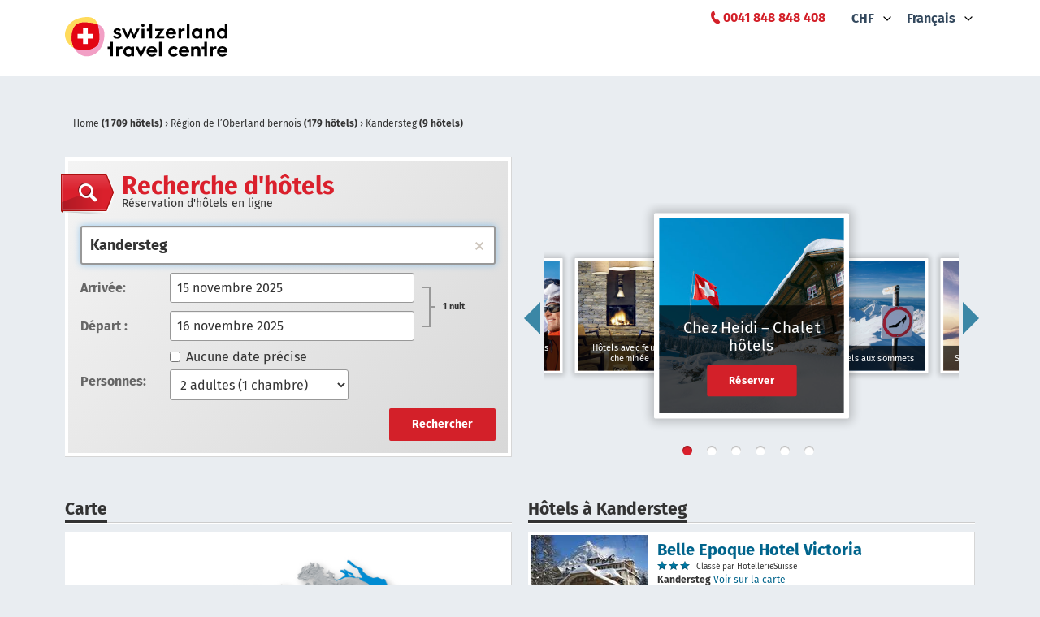

--- FILE ---
content_type: text/html; charset=UTF-8
request_url: https://www.swisshotels.com/fr/hotels/region-de-l-oberland-bernois/kandersteg
body_size: 233035
content:
<!DOCTYPE html>
<html data-ng-app="hotelsMys.search">
<head>
<meta charset="utf-8">
    <meta name="robots" content="index,follow">
<meta name="description" content="Cherchez et réservez des hôtels à Kandersteg en ligne. Le spécialiste de l’hôtellerie en Suisse vous propose des offres aussi avantageuses qu’attrayantes.">
<meta name="keywords" content="Keywords meta">
<meta name="viewport" content="width=device-width, initial-scale=1.0, maximum-scale=1.0">
<link rel="canonical" href="https://www.swisshotels.com/fr/hotels/region-de-l-oberland-bernois/kandersteg" />

<link rel="alternate" href="https://www.swisshotels.com/de/hotels/region-berner-oberland/kandersteg" hreflang="de-ch" />
<link rel="alternate" href="https://www.swisshotels.com/en/hotels/bernese-oberland/kandersteg" hreflang="en-us" />
<link rel="alternate" href="https://www.swisshotels.com/fr/hotels/region-de-l-oberland-bernois/kandersteg" hreflang="fr-fr" />
<link rel="alternate" href="https://www.swisshotels.com/it/hotel/oberland-bernese/kandersteg" hreflang="it-it" />
<link rel="alternate" href="https://www.swisshotels.com/es/hoteles/bernese-oberland/kandersteg" hreflang="es-es" />
<link rel="alternate" href="https://www.swisshotels.com/nl/hotels/berner-oberland/kandersteg" hreflang="nl-nl" />

<title>
    Hotels in Kandersteg: Book easily & with no fees
</title>

<link rel="apple-touch-icon" sizes="180x180" href="/apple-touch-icon.png">
<link rel="icon" type="image/png" sizes="32x32" href="/favicon-32x32.png">
<link rel="icon" type="image/png" sizes="16x16" href="/favicon-16x16.png">
<link rel="mask-icon" href="/safari-pinned-tab.svg" color="#5bbad5">
<link rel="shortcut icon" href="/favicon.ico">
<meta name="msapplication-TileColor" content="#da532c">
<link href="/client-side-public/dist/search/styles.v28.3.0.css" rel="stylesheet" type="text/css"/>

        <link type="text/css" rel="stylesheet" href="https://fast.fonts.net/cssapi/94cdb0b7-c220-4919-9a90-ad9aa4f9d89a.css">


<link href="//cdnjs.cloudflare.com/ajax/libs/qtip2/2.2.1/jquery.qtip.min.css" rel="stylesheet" type="text/css"/>

<style>
    [ng\:cloak], [ng-cloak], .ng-cloak {
        display: none !important;
    }
</style>

<script src="https://maps.googleapis.com/maps/api/js?key=AIzaSyCDM3IFcjfulyM_0TkkF5aRRdst8OpGnuo"></script>



<!-- Google Tag Manager -->
<script>(function(w,d,s,l,i){w[l]=w[l]||[];w[l].push({'gtm.start':
new Date().getTime(),event:'gtm.js'});var f=d.getElementsByTagName(s)[0],
j=d.createElement(s),dl=l!='dataLayer'?'&l='+l:'';j.async=true;j.src=
'https://www.googletagmanager.com/gtm.js?id='+i+dl;f.parentNode.insertBefore(j,f);
})(window,document,'script','dataLayer','GTM-TXV4WFQ');</script>
<!-- End Google Tag Manager -->

<script type="text/javascript">
    function gaTrackPageview() {}
    function gaTrackECommerce() {}
    function gaTrackEvent() {}
</script>


<script type="text/javascript">
var appConfiguration = {
       fixNights: null,
       locale: 'fr_FR',
       currency: 'CHF',
       debugInfo: false,
       allCurrencies: [{"value":"CHF","title":"CHF"},{"value":"EUR","title":"EUR"},{"value":"GBP","title":"GBP"},{"value":"USD","title":"USD"}],
       enabledLocaleCodes: ["de_CH","zh_CN","en_US","fr_FR","it_IT","es_ES","nl_NL"],
       supportedLocales: [{"code":"de_CH","title":"Deutsch","root":"\/de\/hotels","oldRoot":"\/schweiz\/hotels"},{"code":"zh_CN","title":"Chinese","root":"\/cn\/hotels","oldRoot":"\/ruishiren\/hotels"},{"code":"en_US","title":"English","root":"\/en\/hotels","oldRoot":"\/switzerland\/hotels"},{"code":"fr_FR","title":"Fran\u00e7ais","root":"\/fr\/hotels","oldRoot":"\/suisse\/hotels"},{"code":"it_IT","title":"Italiano","root":"\/it\/hotel","oldRoot":"\/svizzera\/hotel"},{"code":"es_ES","title":"Espa\u00f1ol","root":"\/es\/hoteles","oldRoot":"\/suiza\/hoteles"},{"code":"nl_NL","title":"Nederlands","root":"\/nl\/hotels","oldRoot":"\/zwitserland\/hotels"}],
       partnersGroups: {"group-ascona":{"chainId":73,"name":"Ascona-Locarno"},"group-bellinzona":{"chainId":83,"name":"Bellinzona"},"group-bike-hotels":{"chainId":114,"name":"Bike Hotels"},"group-chalet-hotels":{"chainId":101,"name":"At Heidis place - Hotels chalet style"},"group-conference":{"chainId":62,"isTheme":true,"name":"Conference"},"group-coop":{"chainId":108,"name":"Coopzeitung"},"group-deluxe":{"chainId":12,"isTheme":true,"name":"Swiss Deluxe Hotels"},"group-design":{"chainId":57,"isTheme":true,"name":"Design"},"group-engadin":{"name":"Engadin St. Moritz"},"group-family-hotels":{"chainId":105,"name":"Family hotels in the mountains"},"group-fireplace-hotels":{"chainId":106,"name":"Hotels with a fireplace"},"group-golf":{"chainId":45,"isTheme":true,"name":"Golf"},"group-greater-lucerne-area":{"chainId":72,"name":"Lucerne - Lake Lucerne Region"},"group-green-living":{"chainId":14,"isTheme":true,"name":"Green Living"},"group-hiking":{"chainId":31,"name":"Hiking"},"group-jungfrauregion":{"chainId":117,"name":"Jungfrauregion"},"group-lugano":{"chainId":82,"name":"Lugano"},"group-luzern":{"chainId":67,"name":"Lucerne"},"group-luzern-tell-pass":{"chainId":6,"name":"Luzern Tell Pass"},"group-mendrisiotto":{"chainId":81,"name":"Mendrisiotto"},"group-most-welcoming":{"chainId":63,"isTheme":true,"name":"Most Welcoming"},"group-mountain-hotels":{"chainId":13,"isTheme":true,"name":"Mountain peak hotels"},"group-pet-friendly":{"chainId":65,"isTheme":true,"name":"Pet Friendly"},"group-raiffeisen":{"chainId":54,"name":"MemberPlus"},"group-rigi":{"chainId":70,"name":"Rigi area"},"group-romandie":{"name":"Romandie"},"group-romantic":{"chainId":18,"isTheme":true,"name":"Romantic"},"group-romantic-hotels":{"chainId":104,"name":"Romantic hotels in the mountains"},"group-seetal":{"chainId":107,"name":"Seetal Tourismus"},"group-sh":{"chainId":75,"name":"Schaffhauserland"},"group-ski-hotels":{"chainId":103,"name":"Ski in - ski out hotels"},"group-swiss-family":{"chainId":11,"isTheme":true,"name":"Swiss Family"},"group-swiss-historic":{"chainId":48,"isTheme":true,"name":"Swiss Historic"},"group-swisspass":{"chainId":76,"name":"SwissPass"},"group-swisstainable":{"chainId":90,"name":"Alle Swisstainable Hotels"},"group-swisstainable-promotion":{"chainId":93,"name":"Swisstainable promotion"},"group-ticino":{"chainId":74,"name":"Ticino"},"group-top":{"chainId":123,"name":"Top"},"group-typically-swiss":{"chainId":43,"isTheme":true,"name":"Typically Swiss"},"group-unesco":{"chainId":34,"name":"UNESCO Biosph\u00e4re Entlebuch"},"group-visit-graubunden":{"chainId":79,"name":"Visit Graubunden"},"group-visit-graubunden-cn":{"chainId":26,"name":"Visit Graubunden CN"},"group-visit-graubunden-usa":{"chainId":15,"name":"Visit Graubunden USA"},"group-we2":{"chainId":35,"name":"st promo"},"group-wellness":{"chainId":44,"isTheme":true,"name":"Wellness"},"group-wvrt":{"chainId":69,"name":"Weggis Vitznau Rigi"},"group-youth":{"chainId":1,"isTheme":true,"name":"Youth Hostels"},"group-zurich":{"chainId":77,"name":"Zurich"},"group-zurich-airport":{"chainId":3,"isTheme":true,"name":"Zurich airport"},"group-zurich-city":{"chainId":80,"name":"Zurich City"}},
       appearance: {"rightSearchColumn":true,"wholeCountryCatalog":true,"footerRegionsCities":true,"leftColumnSeoText":true,"showContactBlock":true,"searchEnginesCrawling":true,"showOnlyAmenitiesAndThemeFilters":false},
       stickyHeader: true,
       optIn: true,
       stickyHeaderHeight: 85,
       gaTrackPageview: gaTrackPageview,
       gaTrackECommerce: gaTrackECommerce,
       merchantId: '3000005743',
       origin: 'DEFAULT',
       regionId: '1007',
       rateSet: 'swissHotels',
       season: 'winter'
   };
var __i18nTranslations__ = {"fr:ui-swisshotels":{"advertisement.email":"Advertisement teaser in email template","advertisement.teaserBlockContent":"Advertisement teaser block content","advertisement.teaserBlockTitle":"Advertisement teaser block title","book.bookingCancellation":"Annulation de r\u00e9servation","book.bookingTheHotel":"Booking the hotel","book.butWeCanFindOtherVariants":"Ajustez le nombre de nuits ou le jour d'arriv\u00e9e.","book.cancel.aboutToCancelInfo":"{ROOM_COUNT, plural, one {\u00cates-vous certain(e) de vouloir annuler votre r\u00e9servation {RESERVATION_ID} pour une chambre \u00e0 l'h\u00f4tel {HOTEL_NAME} du {CHECK_IN_DATE} au {CHECK_OUT_DATE}} other {\u00cates-vous certain(e) de vouloir annuler votre r\u00e9servation {RESERVATION_ID} pour # chambres \u00e0 l'h\u00f4tel {HOTEL_NAME} du {CHECK_IN_DATE} au {CHECK_OUT_DATE}}}","book.cancel.areYouSure":" ","book.cancel.cancellationConcluded":"Votre r\u00e9servation {RESERVATION_ID} a \u00e9t\u00e9 annul\u00e9e. <br><br>\n<b> Veuillez noter <\/b> que lors de la r\u00e9servation de plusieurs chambres, ces chambres doivent \u00eatre annul\u00e9es s\u00e9par\u00e9ment. L\u2019annulation ci-dessus ne vaut que pour le num\u00e9ro de r\u00e9servation pr\u00e9cit\u00e9.","book.cancel.cancellationDeadlineExpired":"Une annulation n\u2019est plus possible, car le d\u00e9lais d\u2019annulation est d\u00e9j\u00e0 expir\u00e9.","book.cancel.cancellationFailedSorryAboutThatPleaseCallUs":"Cancellation failed sorry about that please call us","book.cancel.cancellingTheReservation":"Annuler r\u00e9servation","book.cancel.failedToFetchTheOrderToCancelSorryAboutThatPleaseCallUs":"La r\u00e9servation n'a pas pu \u00eatre trouv\u00e9e. Il est possible que la r\u00e9servation ait d\u00e9j\u00e0 \u00e9t\u00e9 annul\u00e9e. Si vous n'avez pas re\u00e7u de confirmation d'annulation par e-mail, veuillez nous contacter \u00e0 reservation@stc.ch","book.cancel.fetchingTheBookingDetails":"Fetching the booking details","book.cancel.yesTotally":"Oui","book.confirmingTheAvailability":"Confirmez la disponibilit\u00e9","bookingData.bookingData":"D\u00e9tails de r\u00e9servation","bookingData.bookingGuarantee":"Garantie de r\u00e9servation","bookingData.cardNumber":"Num\u00e9ro de carte","bookingData.confirmation":"Confirmation","bookingData.creditCardHolder":"Titulaire de la carte","bookingData.creditCardType":"Carte de credit","bookingData.englishGermanFrenchOrItalian":"Anglais, allemand, fran\u00e7ais ou italien","bookingData.error.cardNotValid":"Card not valid","bookingData.error.invalidCardNumber":"Num\u00e9ro de carte invalide","bookingData.error.invalidExpirationDate":"Date d\u2019expiration invalide","bookingData.error.youShouldAcceptGTC":"Veuillez accepter les conditions g\u00e9n\u00e9rales","bookingData.error.youShouldAcceptPrivacyPolicy":"Veuillez accepter la politique de confidentialit\u00e9","bookingData.expireDate":"Date d'expiration","bookingData.forSpecialServicesExpensesMayAriseAtTheHotel":"Pour les services sp\u00e9ciaux, l'h\u00f4tel peut facturer des frais suppl\u00e9mentaires.","bookingData.guestName":"Nom voyageur {NUM}","bookingData.haveYouAnyWishesToTheHotel":"Est-ce que vous avez des commentaires \u00e0 transmettre \u00e0 l'h\u00f4tel?","bookingData.informationOfTheTravelers":"Informations des voyageurs","bookingData.like":"Like","bookingData.otherWishes":"Autres demandes","bookingData.proceedToNextStep":"R\u00e9server maintenant","bookingData.swissPass":"Swiss pass","bookingData.swissPassNumber":"Swiss pass number","bookingData.swissPassNumberFormatIsWrong":"Swiss pass number format is wrong","bookingData.theTotalPriceWillBeChargedFromYourCreditCard":"Nous vous prions de noter que les annulations et les remboursements ne sont pas possibles avec ce tarif. La carte de cr\u00e9dit sera d\u00e9bit\u00e9e en cas d'annulation ou de non-comparution.","bookingData.weNeedYourCreditCardAsBookingGuarantee":"Vos informations de carte de cr\u00e9dit sont uniquement une garantie de r\u00e9servation. Le s\u00e9jour est \u00e0 r\u00e9gler directement \u00e0 l'h\u00f4tel.","bookingData.XWillBeChargedFromYouCreditCardImmediatelyAndXInTheHotel":"{CURRENCY} {NON_REFUNDABLE_AMOUNT} seront directement d\u00e9bit\u00e9s de votre carte de cr\u00e9dit et sont non remboursable.\n{CURRENCY} {REFUNDABLE_AMOUNT} sont \u00e0 payer \u00e0 l\u2019h\u00f4tel.\n","bookingData.yourCreditCardWillNotBeCharged":"Votre carte de cr\u00e9dit ne sera pas d\u00e9bit\u00e9e.","bookingData.yourWishesCanNotBeGuaranteed":"Vos demandes seront trait\u00e9es comme informations pour l'h\u00f4tel. Elles ne peuvent pas \u00eatre garanties.","book.roomsGone.message":"{COUNT, plural, other {Pour la date souhait\u00e9e aucune chambre n\u2019est disponible. Veuillez changer votre date d\u2019arriv\u00e9e pour v\u00e9rifier d\u2019autres disponibilit\u00e9s.}}","book.roomsGone.searchAgain":"Yes, please!","book.roomsGone.title":"{COUNT, plural, other {Pas de chambres disponibles pour la date souhait\u00e9e}}","book.somethingWentWrong":"Something went wrong","book.thereAreNoAvailableRoomsMatchingYourQuery":"Malheureusement, aucune chambre n\u2019est disponible pour la date souhait\u00e9e ","book.tryAgain":"Try again","confirmation.aboutTheHotel":"Votre h\u00f4tel","confirmation.forMoreDetailsReferToTheTermsAndConditions":"Pour plus de d\u00e9tails, veuillez consulter les <a href=\"\/fr\/gtc?currency=CHF\">Conditions g\u00e9n\u00e9rales de contrat<\/a>.","confirmation.guestName":"Nom d'h\u00f4te","confirmation.hotel":"Hotel","confirmation.informationAboutYourBooking":"Informations sur votre r\u00e9servation","confirmation.orderIsNotFound":"Order is not found","confirmation.paymentIsMadeDirectlyAtTheHotel":"Le payement est effectu\u00e9 directement aupr\u00e8s de l\u2019h\u00f4tel.","confirmation.print":"Print","confirmation.promotionGetTickets":"{DESIGN_KEY, select, TicinoPromotion {\nR\u00e9servez votre billet maintenant\n} SwisstainablePromotion {\nObtenez vos billets maintenant\n} SwisstainableBasicOffer {\nR\u00e9servez votre billet maintenant\n} other {\nR\u00e9servez votre billet maintenant\n}}\n","confirmation.promotionRooms":"{DESIGN_KEY, select, TicinoPromotion {\nChambre\n} SwisstainablePromotion {\nChambre\n} SwisstainableBasicOffer {\nChambre\n} other {\nChambre\n}}\n","confirmation.promotionText1":"{DESIGN_KEY, select, TicinoPromotion {\nR\u00e9servez d\u00e8s maintenant votre billet de transports publics \u00e0 prix r\u00e9duit.\n} SwisstainablePromotion {\nR\u00e9servez d\u00e8s maintenant votre billet de parcours gratuit.\n} SwisstainableBasicOffer {\nR\u00e9servez d\u00e8s maintenant votre billet de transports publics \u00e0 prix r\u00e9duit.\n} CoopAutumnPromotion {\nR\u00e9servez d\u00e8s maintenant votre billet de transports publics \u00e0 prix r\u00e9duit.\n} CoopDestinationPromotion {\nR\u00e9servez d\u00e8s maintenant votre billet \u00e0 tarif r\u00e9duit.\u202f \n} other {\nR\u00e9servez d\u00e8s maintenant votre billet de transports publics \u00e0 prix r\u00e9duit.\n}}","confirmation.promotionText2":"{DESIGN_KEY, select, TicinoPromotion {\nProfitez de 20% de r\u00e9duction en 2e classe sur le voyage aller-retour entre votre domicile et l\u2019h\u00f4tel de votre choix.\n} SwisstainablePromotion {\nVoyagez gratuitement en 2\u00e8me classe jusqu\u2019\u00e0 votre h\u00f4tel s\u00e9lectionn\u00e9 \u00e0 l\u2019aller et au retour.\n} SwisstainableBasicOffer {\nProfitez de 25% de r\u00e9duction en 1re ou 2e classe sur le voyage aller-retour entre votre domicile et l\u2019h\u00f4tel de votre choix (la r\u00e9duction s\u2019applique \u00e9galement au surclassement: envoyer un e-mail \u00e0 reservation@stc.ch pour en profiter).\n} CoopAutumnPromotion {\nProfitez de 33% de r\u00e9duction en 1re ou 2e classe sur le voyage aller-retour entre votre domicile et l\u2019h\u00f4tel de votre choix.\n} CoopDestinationPromotion {\nLe contingent pour le voyage en transports publics gratuit est \u00e9puis\u00e9. Voyagez d\u00e9sormais avec 30% de r\u00e9duction en 2e classe jusqu\u2019\u00e0 l\u2019h\u00f4tel de votre choix et retour. \n} other {\nOther Profitez de ??% de r\u00e9duction sur le voyage aller-retour en 1re ou 2e classe pour rejoindre l\u2019h\u00f4tel Swisstainable de votre choix.\n}}\n","confirmation.promotionTicket":"{DESIGN_KEY, select, TicinoPromotion {\n20% de r\u00e9duction sur le voyage aller-retour en transports publics\n} SwisstainablePromotion {\nVoyage aller-retour gratuit en transports publics\n} SwisstainableBasicOffer {\n25% de r\u00e9duction sur le voyage aller-retour en transports publics\n} CoopAutumnPromotion {\n33% de r\u00e9duction sur le voyage aller-retour en transports publics\n} CoopDestinationPromotion {\n30% sur les voyages en transports publics \n} other {\n??% de r\u00e9duction sur le voyage aller-retour en transports publics\n}}\n","confirmation.ratePlan":"Plan tarifaire","confirmation.reservationNumber":"Num\u00e9ro de r\u00e9servation","confirmation.reservationNumberOfRegisteredGuest":"Reservation number of registered guest","confirmation.room":"Room","confirmation.swissPassNumber":"Swiss pass number","confirmation.termsAndConditions":"Conditions","confirmation.thankYouForTheBooking":"Merci pour votre r\u00e9servation sur swisshotels.com","confirmation.theReservationIsGuaranteedWithCreditCard":"La r\u00e9servation est garantie. Nous vous signalons que, lors de non-arriv\u00e9e ou annulation tardive, une taxe d'au minimum une nuit peut \u00eatre factur\u00e9.","confirmation.thisReservationMayBeCanceledAtNoChargeUpToCancellationDeadline":"Cette r\u00e9servation peut \u00eatre annul\u00e9e sans frais jusqu'au {CANCELLATION_DEADLINE}. Le payement est effectu\u00e9 directement aupr\u00e8s de l\u2019h\u00f4tel. Les annulations et modifications effectu\u00e9es dans le d\u00e9lai pr\u00e9vu par la politique d'annulation de l'h\u00f4tel, sont gratuites. Si le d\u00e9lai d'annulation n'est pas respect\u00e9 les termes et conditions de l'h\u00f4tel s'appliquent.","confirmation.useBackButton":" ","confirmation.weWishYouPleasantStayInYourHotel":"Nous vous souhaitons un agr\u00e9able s\u00e9jour","confirmation.wishesToTheHotel":"Wishes to the hotel","confirmation.yourBooking":"Votre r\u00e9servation","confirmation.yourBookingConfirmationHasBeenSent":"La confirmation de r\u00e9servation a \u00e9t\u00e9 envoy\u00e9.","default.aboutUs":"\u00c0 propos de nous","default.accessRestricted":"Merci de vous int\u00e9resser aux avantages MemberPlus de Raiffeisen.","default.advantageNumberOne":" Les coordonn\u00e9es de votre carte de cr\u00e9dit servent exclusivement de garantie.","default.advantageNumberThree":"En allemand, anglais, fran\u00e7ais et italien","default.advantageNumberTwo":"Vos donn\u00e9es seront transmises en toute s\u00e9curit\u00e9 sous forme crypt\u00e9e","default.allThePaymentsCanBeMadeRightAtTheHotel":"Annulation gratuite et paiement sur place pour la plupart des chambres.","default.allTheSwissRegions":"Toutes les r\u00e9gions de Suisse","default.applicationTitle":"H\u00f4tels suisses: r\u00e9server en ligne sans taxes","default.book":"R\u00e9server","default.bookSecurely":"Paiement sur place\n","default.bySwitzerlandTravelCentre":"by STC Switzerland Travel Centre","default.cities":"Villes","default.citiesInXRegion":"Villes dans la r\u00e9gion {REGION}","default.cityRegionOrHotel":"Entrer ville, r\u00e9gion ou le nom de l'h\u00f4tel","default.copyright":"1998-{CURRENT_YEAR}, swisshotels.com est une marque de Switzerland Travel Centre<br\n","default.firstOfAll":"R\u00e9servez maintenant, payez plus tard","default.frequentlyAskedQuestions":"Frequently asked questions","default.home":"Home","default.hotelleriesuisse":"HotellerieSuisse","default.hotels":"H\u00f4tels","default.hotelSearch":"Recherche d'h\u00f4tels","default.hotelsInXCity":"H\u00f4tels \u00e0 {CITY}","default.hotelsInXRegion":"H\u00f4tels dans la {REGION}","default.internalServerError":"Internal server error","default.language":"Language","default.loadingPleaseWait":"por favor espere","default.methodNotAllowed":"Method not allowed","default.notFound":"Not found","default.ourRecommendations":"Nos recommandations","default.ourStaffWillBeHappyToHelp":"Nos experts sont l\u00e0 pour vous conseiller","default.over2000HotelsInSwitzerland":"R\u00e9servation d'h\u00f4tels en ligne","default.privacyPolicy":"Protection des donn\u00e9es","default.regions":"R\u00e9gions","default.sbb":"Sbb","default.searchHotelOnMap":"Carte","default.secondOfAll":"R\u00e9servez en toute s\u00e9curit\u00e9","default.security":"Security","default.sorryAboutThat":" ","default.sorryWeDidSomethingWrong":"Sorry we did something wrong","default.stcPhoneNumber":"<a href=\"tel:+41 848 848 408\"><span style=\"color: #DA202C;\">0041 848 848 408<\/span><\/a>","default.swissCities":"Destinations suisses","default.telTooltip":"Lu - Ve: 09.00 - 16.00 heures\n","default.termsAndConditions":"CG","default.theLargestHotelCatalogInSwitzerland":" ","default.theRequestedMethodIsNotAllowedByTheServer":"The requested method is not allowed by the server","default.theRequestedUrlWasNotFoundOnThisServer":"The requested url was not found on this server","default.theRequestedUrlWasRestricted":"Cet avantage est r\u00e9serv\u00e9 exclusivement aux soci\u00e9taires Raiffeisen avec statut MemberPlus. Si vous souhaitez profiter de r\u00e9ductions sur les h\u00f4tels, nous vous invitons \u00e0 vous connecter sur le portail MemberPlus \u00e0 l\u2019adresse <a href=\"https:\/\/memberplus.raiffeisen.ch\/fr\" target=\"_blank\" rel=\"noopener noreferrer\">raiffeisen.ch\/memberplus<\/a> et d\u2019y effectuer votre r\u00e9servation","default.theresNoDestinationExactlyMatchingYourQueryEtc":"Votre recherche n'a malheureusement pas donn\u00e9 de r\u00e9sultat","default.thirdOfAll":"Nous sommes l\u00e0 pour vous","default.thisCaseWillBeInvestigated":"This case will be investigated","default.topCities":"Top destinations","default.topRegions":"Top r\u00e9gions","default.weAreSearchingForTheBestOffersForYou":"Nous recherchons les meilleures offres pour vous","default.whichDestinationDoYouMean":"R\u00e9sultats se rapprochant de votre recherche:","default.youCreditCardDataAreOnlyUsedAsGuarantee":null,"destinations.xHotels":"{COUNT, plural, one {1 h\u00f4tel} other {# h\u00f4tels}}","footer.partners.mySwitzerlandHref":"https:\/\/www.myswitzerland.com","footer.partners.reisegarantieHref":"https:\/\/www.garantiefonds.ch\/fr\/","footer.partners.sbbHref":"https:\/\/www.sbb.ch\/fr","footer.partners.swissHotelAssociationHref":"https:\/\/www.hotelleriesuisse.ch","footer.socialLinks.facebookHref":"https:\/\/www.facebook.com\/switzerlandtravelcentre","footer.socialLinks.instagramHref":"https:\/\/www.instagram.com\/switzerlandtravelcentre","footer.socialLinks.linkedinHref":"https:\/\/www.linkedin.com\/company\/stc-switzerland-travel-centre-ag","groupNames.group-ascona":"Ascona-Locarno","groupNames.group-bellinzona":"Bellinzona","groupNames.group-bike-hotels":"Bike Hotels","groupNames.group-chalet-hotels":"At Heidis place - Hotels chalet style","groupNames.group-conference":"Conference","groupNames.group-coop":"Offres d'h\u00f4tels en automne","groupNames.group-deluxe":"Swiss Deluxe Hotels","groupNames.group-design":"Design","groupNames.group-engadin":"Engadin St. Moritz","groupNames.group-family-hotels":"Family hotels in the mountains","groupNames.group-fireplace-hotels":"Hotels with a fireplace","groupNames.group-golf":"Golf","groupNames.group-greater-lucerne-area":"Lucerne - Lake Lucerne Region","groupNames.group-green-living":"Green Living","groupNames.group-hiking":"H\u00f4tels pour randonneurs","groupNames.group-jungfrauregion":"Jungfrauregion","groupNames.group-lugano":"Lugano","groupNames.group-luzern":"Lucerne","groupNames.group-luzern-tell-pass":"Luzern Tell Pass","groupNames.group-mendrisiotto":"Mendrisiotto","groupNames.group-most-welcoming":"Most Welcoming","groupNames.group-mountain-hotels":"Mountain peak hotels","groupNames.group-pet-friendly":"Pet Friendly","groupNames.group-raiffeisen":"MemberPlus","groupNames.group-rigi":"Rigi area","groupNames.group-romandie":"Romandie","groupNames.group-romantic":"Romantic","groupNames.group-romantic-hotels":"Romantic hotels in the mountains","groupNames.group-seetal":"Seetal Tourismus","groupNames.group-sh":"Schaffhauserland","groupNames.group-ski-hotels":"Ski in - ski out hotels","groupNames.group-swiss-family":"H\u00f4tels pour familles","groupNames.group-swiss-historic":"Swiss Historic Hotels","groupNames.group-swisspass":"SwissPass","groupNames.group-swisstainable":"Tous les h\u00f4tels Swisstainable","groupNames.group-swisstainable-promotion":"Swisstainable promotion","groupNames.group-ticino":"Offres h\u00f4teli\u00e8res au Tessin","groupNames.group-top":"Top","groupNames.group-typically-swiss":"Typically Swiss","groupNames.group-unesco":"UNESCO Biosph\u00e4re Entlebuch","groupNames.group-visit-graubunden":"Offres h\u00f4teli\u00e8res aux Grisons","groupNames.group-visit-graubunden-cn":"Offres h\u00f4teli\u00e8res aux Grisons","groupNames.group-visit-graubunden-usa":"Offres h\u00f4teli\u00e8res aux Grisons","groupNames.group-we2":"st promo","groupNames.group-wellness":"H\u00f4tels spa","groupNames.group-wvrt":"Weggis Vitznau Rigi","groupNames.group-youth":"Auberges de jeunesse","groupNames.group-zurich":"Zurich","groupNames.group-zurich-airport":"Zurich airport","groupNames.group-zurich-city":"Zurich City","hotelCarousel.group-bike-hotels":"Bike Hotels","hotelCarousel.group-chalet-hotels":"Chez Heidi \u2013 Chalet h\u00f4tels ","hotelCarousel.group-deluxe":"Swiss Deluxe Hotels","hotelCarousel.group-family-hotels":"H\u00f4tels pour familles \u00e0 la montagne","hotelCarousel.group-fireplace-hotels":"H\u00f4tels avec feu de chemin\u00e9e ","hotelCarousel.group-hiking":"H\u00f4tels pour randonneurs","hotelCarousel.group-mountain-hotels":"H\u00f4tels aux sommets","hotelCarousel.group-romantic-hotels":"H\u00f4tels romantiques \u00e0 la montagne","hotelCarousel.group-ski-hotels":"Ski-in Ski-out h\u00f4tels","hotelCarousel.group-swiss-family":"H\u00f4tels pour familles  ","hotelCarousel.group-swiss-historic":"Swiss Historic Hotels","hotelCarousel.group-typically-swiss":"H\u00f4tels Typiquement Suisse","hotelCarousel.group-wellness":"H\u00f4tels spa","hotelsList.amenities":"\u00c9quipement","hotelsList.anotherSearch":"Autre recherche","hotelsList.anyPrice":"aucun prix","hotelsList.anyTheme":"Aucun type","hotelsList.byPrice":"Prix","hotelsList.byReview":"\u00c9valuation","hotelsList.byStars":"Etoiles","hotelsList.byTheme":"Type d'h\u00f4tel","hotelsList.checkInOut":"Arriv\u00e9e \/ D\u00e9part","hotelsList.classifiedByGastroSuisse":"Class\u00e9 par GastroSuisse","hotelsList.classifiedByHotelleriesuisse":"Class\u00e9 par HotellerieSuisse","hotelsList.clickForMap":"Ouvrir la carte","hotelsList.destination":"Destination","hotelsList.filter.amenities.airConditioning":"Climatisation","hotelsList.filter.amenities.centralLocation":"Situation centrale","hotelsList.filter.amenities.chargingStationElectricCars":"Station de recharge pour voitures \u00e9lectriques","hotelsList.filter.amenities.childDayCare":"Garderie","hotelsList.filter.amenities.conferences":"Espace conf\u00e9rences","hotelsList.filter.amenities.freeWifi":"Wi-Fi gratuit","hotelsList.filter.amenities.garage":"Garage","hotelsList.filter.amenities.gardenArea":"Jardin\/parc","hotelsList.filter.amenities.gymnastics":"Fitness","hotelsList.filter.amenities.indoorPool":"Piscine couverte","hotelsList.filter.amenities.lakeBorder":"Acc\u00e8s au lac","hotelsList.filter.amenities.massage":"Massage","hotelsList.filter.amenities.nonSmoking":"Non-fumeurs","hotelsList.filter.amenities.parking":"Parking","hotelsList.filter.amenities.petFriendly":"Animaux admis","hotelsList.filter.amenities.playRoom":"Chambre de jeux","hotelsList.filter.amenities.restaurant":"Restaurant","hotelsList.filter.amenities.sauna":"Sauna","hotelsList.filter.amenities.spaTreatments":"Traitement SPA","hotelsList.filter.amenities.steamBathing":"Bain turc","hotelsList.filter.amenities.swimmingPool":"Piscine","hotelsList.filter.amenities.wheelchair":"Acc\u00e8s handicap\u00e9s","hotelsList.filter.amenities.whirlPool":"Jacuzzi","hotelsList.filter.reviews.AnyReview":"Tous \u00e9valuations","hotelsList.filter.reviews.Excellent":"Excellent","hotelsList.filter.reviews.Fair":"Fair","hotelsList.filter.reviews.Good":"Bien","hotelsList.filter.reviews.noRating":"Aucune \u00e9valuation","hotelsList.filter.reviews.Very Good":"Tr\u00e8s bien","hotelsList.filter.themes.alpine":"H\u00f4tels de montagne","hotelsList.filter.themes.amWasser":"H\u00f4tel au bord de l'eau","hotelsList.filter.themes.appartHotel":"Apparthotel","hotelsList.filter.themes.aufDemLand":"H\u00f4tel \u00e0 la campagne","hotelsList.filter.themes.bike":"H\u00f4tel de v\u00e9lo\/VTT","hotelsList.filter.themes.conference":"H\u00f4tels s\u00e9minaires","hotelsList.filter.themes.design":"Design & Lifestyle Hotels","hotelsList.filter.themes.golf":"Golf Hotels","hotelsList.filter.themes.grandTour":"Grand Tour Hotels","hotelsList.filter.themes.grandTrainTour":"Grand Train Tour Hotels","hotelsList.filter.themes.greenLiving":"H\u00f4tels durables","hotelsList.filter.themes.inDenBergen":"H\u00f4tel de montagne","hotelsList.filter.themes.inDerStadt":"H\u00f4tel de ville","hotelsList.filter.themes.landgasthof":"Relais de campagne","hotelsList.filter.themes.petFriendly":"H\u00f4tel avec chiens admis","hotelsList.filter.themes.schneeSport":"H\u00f4tel de sport d'hiver","hotelsList.filter.themes.ski":"Ski-in Ski-out h\u00f4tels","hotelsList.filter.themes.suitenHotel":"Suites","hotelsList.filter.themes.swissDeluxe":"Swiss Deluxe Hotels","hotelsList.filter.themes.swissFamily":"Swiss Family Hotels","hotelsList.filter.themes.swissHistoric":"Swiss Historic Hotels","hotelsList.filter.themes.transit":"H\u00f4tels d'\u00e9tapes","hotelsList.filter.themes.typicallySwiss":"H\u00f4tels Typiquement Suisses","hotelsList.filter.themes.unique":"Unique","hotelsList.filter.themes.wander":"H\u00f4tel de randonn\u00e9e","hotelsList.filter.themes.wellness":"H\u00f4tels Bien-Etre","hotelsList.filter.themes.youth":"Auberge de Jeunesse","hotelsList.filter.themes.zurichAirport":"H\u00f4tels d'a\u00e9roport","hotelsList.foundXResultsInY":"{COUNT, plural, one {1 h\u00f4tel trouv\u00e9} other {# h\u00f4tels trouv\u00e9s} =0 {Aucun h\u00f4tel trouv\u00e9}}","hotelsList.guests":"Voyageurs","hotelsList.hideAvailableRooms":"Cacher les chambres disponibles","hotelsList.IfYouCouldNotFindTheHotelYouCanRequestMoreByClicking":"Si vous n'avez pas trouv\u00e9 l'h\u00f4tel, vous pouvez en demander plus en cliquant","hotelsList.more":"Plus","hotelsList.moreHotels":"plus d'h\u00f4tels","hotelsList.nextPage":"page suivante","hotelsList.noResults":"Ajustez le nombre de nuits ou le jour d'arriv\u00e9e.","hotelsList.noStars":"sans \u00e9toiles","hotelsList.possibleDatesAre":"Alternatives possibles","hotelsList.previousPage":"page pr\u00e9c\u00e9dente","hotelsList.resultsXFromY":"R\u00e9sultats {FIRST} - {LAST}","hotelsList.showOnMap":"Voir sur la carte","hotelsList.sorting.price":"Prix","hotelsList.sorting.score":"Evaluations","hotelsList.sorting.stars":"Etoiles","hotelsList.sortingTitle":"Trier par:","hotelsList.theHotelIsSoldOutOnYourDates":"L'h\u00f4tel n\u2019est plus disponible pour les dates choisi.","hotelsList.thereAreNoRoomsAvailableInCity":"Il n'y a aucune chambre disponible \u00e0 {CITY}","hotelsList.theseHotelsAreLocatedInRadiusXkmFromTheDestination":"Autres h\u00f4tels dans un rayon de {RADIUS} km de {DESTINATION}","hotelsList.viewAvailableRooms":"Afficher toute la liste ({COUNT})","hotelsList.weAreSearchingForTheBestOffersForYou":"Nous recherchons les meilleures offres pour vous","hotelsList.XkmFromTheDestination":"{DISTANCE} km from {DESTINATION}","hotelsList.xRoomsLeft":"{COUNT, plural, one {Il nous restent encore 1 chambre \u00e0 ce prix} other {Il nous restent encore # chambres \u00e0 ce prix}}","hotelsList.xRoomsLeftAtThisPrice":"{COUNT, plural, one {encore 1 chambre \u00e0 ce prix} other {encore # chambres \u00e0 ce prix}}","hotelsList.yourQuery":"Votre Recherche","hotel.taxes.chargeType.type1":"Daily","hotel.taxes.chargeType.type10":"Per minute","hotel.taxes.chargeType.type11":"Per function","hotel.taxes.chargeType.type12":"Per stay","hotel.taxes.chargeType.type13":"Complimentary","hotel.taxes.chargeType.type14":"Other","hotel.taxes.chargeType.type15":"Maximum charge","hotel.taxes.chargeType.type16":"Over-minute charge","hotel.taxes.chargeType.type17":"Weekly","hotel.taxes.chargeType.type18":"par chambre\/par s\u00e9jour","hotel.taxes.chargeType.type19":"par chambre\/par nuit","hotel.taxes.chargeType.type2":"Hourly","hotel.taxes.chargeType.type20":"Per person per stay","hotel.taxes.chargeType.type21":"par personne\/nuit (payable \u00e0 l'h\u00f4tel)","hotel.taxes.chargeType.type22":"Minimum charge","hotel.taxes.chargeType.type24":"Per item","hotel.taxes.chargeType.type25":"Par chambre","hotel.taxes.chargeType.type27":"Per gallon","hotel.taxes.chargeType.type28":"Per dozen","hotel.taxes.chargeType.type29":"Per tray","hotel.taxes.chargeType.type3":"Half day","hotel.taxes.chargeType.type30":"Per order","hotel.taxes.chargeType.type31":"Per unit","hotel.taxes.chargeType.type32":"One way","hotel.taxes.chargeType.type33":"Round trip","hotel.taxes.chargeType.type4":"Additions per stay","hotel.taxes.chargeType.type5":"Per occurrence","hotel.taxes.chargeType.type6":"Per event","hotel.taxes.chargeType.type7":"par personne","hotel.taxes.chargeType.type8":"First use","hotel.taxes.chargeType.type9":"One time use","hotel.taxes.feeTaxType.type1":"Bed tax","hotel.taxes.feeTaxType.type10":"Hors taxe de s\u00e9jour de ","hotel.taxes.feeTaxType.type11":"Package fee","hotel.taxes.feeTaxType.type12":"Resort fee","hotel.taxes.feeTaxType.type13":"Sales tax","hotel.taxes.feeTaxType.type14":"Service charge","hotel.taxes.feeTaxType.type15":"State tax","hotel.taxes.feeTaxType.type16":"Surcharge","hotel.taxes.feeTaxType.type17":"Total tax","hotel.taxes.feeTaxType.type18":"Tourism tax","hotel.taxes.feeTaxType.type19":"VAT\/GST tax","hotel.taxes.feeTaxType.type2":"City hotel fee","hotel.taxes.feeTaxType.type27":"Hors frais de m\u00e9nage final:","hotel.taxes.feeTaxType.type28":"Room Tax","hotel.taxes.feeTaxType.type29":"Early checkout fee","hotel.taxes.feeTaxType.type3":"City tax","hotel.taxes.feeTaxType.type30":"Country tax","hotel.taxes.feeTaxType.type31":"Extra person charge","hotel.taxes.feeTaxType.type32":"Banquet service fee","hotel.taxes.feeTaxType.type33":"Room service fee","hotel.taxes.feeTaxType.type34":"Local fee","hotel.taxes.feeTaxType.type35":"Goods and services tax (GST)","hotel.taxes.feeTaxType.type36":"Value Added Tax (VAT)","hotel.taxes.feeTaxType.type37":"Crib fee","hotel.taxes.feeTaxType.type38":"Rollaway fee","hotel.taxes.feeTaxType.type39":"Assessment\/license tax","hotel.taxes.feeTaxType.type4":"County tax","hotel.taxes.feeTaxType.type40":"Pet sanitation fee","hotel.taxes.feeTaxType.type41":"Not known","hotel.taxes.feeTaxType.type42":"Child rollaway charge","hotel.taxes.feeTaxType.type43":"Convention tax","hotel.taxes.feeTaxType.type44":"Extra child charge","hotel.taxes.feeTaxType.type45":"Standard food and beverage gratuity","hotel.taxes.feeTaxType.type46":"National government tax","hotel.taxes.feeTaxType.type47":"Adult rollaway fee","hotel.taxes.feeTaxType.type48":"Beverage with alcohol","hotel.taxes.feeTaxType.type49":"Beverage without alcohol","hotel.taxes.feeTaxType.type5":"Energy tax","hotel.taxes.feeTaxType.type50":"Tobacco","hotel.taxes.feeTaxType.type51":"Food","hotel.taxes.feeTaxType.type52":"Total surcharges","hotel.taxes.feeTaxType.type53":"State cost recovery fee","hotel.taxes.feeTaxType.type6":"Federal tax","hotel.taxes.feeTaxType.type7":"Food & beverage tax","hotel.taxes.feeTaxType.type8":"Lodging tax","hotel.taxes.feeTaxType.type9":"Maintenance fee","hotel.taxes.inTheReportedAmountAreNotIncluded":" ","hotel.taxes.vatIsIncluded":"3.80 % TVA comprise","hotel.xNightsFrom":"{COUNT, plural, one {1 nuit hors taxes \u00e0 partir de} other {# nuits hors taxes \u00e0 partir de}}","hotel.xNightsFromIncludingTaxes":"{COUNT, plural, one {1 nuit \u00e0 partir de} other {# nuits \u00e0 partir de}}","legal.aboutUs":"Qui sommes nous\n","legal.aboutUsContent":"Swisshotels.com est un marque de Switzerland Travel Centre.<br><br>\n\nSwitzerland Travel Centre se soucie d\u2019offrir une place touristique suisse facile d\u2019acc\u00e8s et compl\u00e8te. De plus, Switzerland Travel Centre g\u00e8re une plateforme de r\u00e9servation d\u2019h\u00f4tel online pour la suisse, un call center offrant 4 langues et des filiales \u00e0 Londres et \u00e0 Stuttgart. La vente de produits pour les chemins de fer suisses et de circuits pour les clients nationaux et \u00e9trangers compl\u00e8te se profil. Switzerland Travel Centre est une entreprise d\u2018HotellerieSuisse, de Suisse Tourisme et des Chemins de fer f\u00e9d\u00e9raux suisses CFF et compte environ 100 collaborateurs. \n","legal.gtc":"Conditions G\u00e9n\u00e9rales de Contrat et de Voyage","legal.gtcContent":"<p><em>Veuillez noter : Cette traduction est fournie &agrave; titre de commodit&eacute; et n&rsquo;a pas de valeur juridique. Seule la version allemande fait foi et pr&eacute;vaut en cas de divergences.&nbsp;<\/em><\/p>\n<p>&nbsp;<\/p>\n<p>Ch&egrave;re cliente, cher client,&nbsp;<\/p>\n<p>&nbsp;<br>Nous sommes ravis de pouvoir r&eacute;pondre &agrave; vos souhaits de voyage. Nous vous proposons la m&eacute;diation de prestations touristiques individuelles (notamment des services d&rsquo;h&eacute;bergement ou de transport). &nbsp;<\/p>\n<p><strong>Les contrats relatifs aux prestations r&eacute;serv&eacute;es (nuit&eacute;es et\/ou transport) sont conclus directement entre vous et le prestataire concern&eacute;. Les conditions g&eacute;n&eacute;rales d&rsquo;h&eacute;bergement ou de transport du prestataire concern&eacute;, que nous vous transmettons avant la r&eacute;servation, s&rsquo;appliquent &agrave; ces contrats.&nbsp;<\/strong><\/p>\n<p>Nous vous prions de lire attentivement les pr&eacute;sentes conditions g&eacute;n&eacute;rales de vente (&laquo; <strong>CGV&nbsp;<\/strong>&raquo;) relatives &agrave; la m&eacute;diation de prestations de voyage par Switzerland Travel Centre AG, Binzstrasse 38, 8045 Zurich (&laquo; <strong>l&rsquo;interm&eacute;diaire de voyage<\/strong> &raquo; ou &laquo; <strong>STC&nbsp;<\/strong>&raquo;). Elles r&eacute;gissent la m&eacute;diation des prestations, ainsi que les droits et obligations entre vous en tant que client et nous en tant qu&rsquo;interm&eacute;diaire. Les droits et obligations r&eacute;ciproques du client et de l&rsquo;interm&eacute;diaire r&eacute;sultent des accords contractuels conclus au cas par cas, des pr&eacute;sentes CGV, ainsi que des dispositions l&eacute;gales. En faisant appel &agrave; nos services d&rsquo;interm&eacute;diation, vous acceptez les pr&eacute;sentes CGV.&nbsp;<\/p>\n<p>Les prestations de STC sont notamment propos&eacute;es via des sites web tels que www.swisshotels.com, www.swissrailways.com et www.switzerlandtravelcentre.com, ainsi que via des sites partenaires mis &agrave; disposition par STC.&nbsp;<\/p>\n<p>&nbsp;<\/p>\n<p><strong>1. Conclusion du contrat, bases contractuelles<\/strong><\/p>\n<p>Le contrat de m&eacute;diation portant sur des prestations individuelles est conclu entre le client et l&rsquo;interm&eacute;diaire de voyage d&egrave;s que ce dernier accepte la demande de m&eacute;diation &eacute;mise par le client.&nbsp;<\/p>\n<p>Si la demande de m&eacute;diation est effectu&eacute;e par voie &eacute;lectronique (par ex. e-mail, sites web, Internet, SMS), l&rsquo;interm&eacute;diaire de voyage en accuse r&eacute;ception &eacute;galement par voie &eacute;lectronique. Cette confirmation de r&eacute;ception ne constitue pas encore une acceptation de la demande de m&eacute;diation. Elle ne vaut notamment pas acceptation d&rsquo;un contrat de voyage (par exemple un contrat de transport ou d&rsquo;h&eacute;bergement) par le prestataire de la prestation individuelle. Un contrat de voyage n&rsquo;est form&eacute; qu&rsquo;&agrave; r&eacute;ception de la confirmation par le prestataire concern&eacute;.&nbsp;<\/p>\n<p>Pour les droits et obligations du client vis-&agrave;-vis du prestataire, seules les conventions conclues avec ce dernier s&rsquo;appliquent, en particulier ses conditions g&eacute;n&eacute;rales de vente. En r&eacute;servant la prestation individuelle, le client accepte les conditions g&eacute;n&eacute;rales qui lui ont &eacute;t&eacute; pr&eacute;sent&eacute;es par le prestataire concern&eacute;. Cela vaut &eacute;galement pour les conditions de modification ou d&rsquo;annulation, lesquelles sont d&eacute;finies exclusivement par le prestataire. L&rsquo;interm&eacute;diaire de voyage n&rsquo;est pas partie au contrat conclu entre le client et le prestataire, et n&rsquo;assume aucune responsabilit&eacute; pour les prestations fournies par des tiers.&nbsp;<\/p>\n<p><br><\/p>\n<p><strong>2. D&eacute;termination des prix, paiement<\/strong><\/p>\n<p>Le prix de la prestation r&eacute;serv&eacute;e est fix&eacute; par le prestataire. Les modalit&eacute;s de paiement sont d&eacute;finies dans les conditions g&eacute;n&eacute;rales de ce prestataire ou dans d&rsquo;autres dispositions sp&eacute;cifiques. Pour plus de d&eacute;tails, notamment sur les moyens de paiement accept&eacute;s, veuillez vous r&eacute;f&eacute;rer aux conditions du prestataire, selon le type de prestation.&nbsp;<\/p>\n<p>&nbsp;<\/p>\n<p><strong>3. Obligations g&eacute;n&eacute;rales de l&rsquo;interm&eacute;diaire de voyage, informations, indications<\/strong><\/p>\n<p>Sur la base des pr&eacute;sentes conditions de m&eacute;diation, le client b&eacute;n&eacute;ficie de conseils adapt&eacute;s. Sur demande, l&rsquo;interm&eacute;diaire peut effectuer la r&eacute;servation aupr&egrave;s du prestataire. Une fois la prestation confirm&eacute;e par ce dernier, il incombe &agrave; l&rsquo;interm&eacute;diaire de transmettre les documents aff&eacute;rents &agrave; la prestation r&eacute;serv&eacute;e, sauf accord stipulant que les documents seront transmis directement au client par le prestataire.&nbsp;<\/p>\n<p>En ce qui concerne les conseils et informations fournis, l&rsquo;interm&eacute;diaire de voyage est responsable, dans les limites pr&eacute;vues par la loi et les accords contractuels, de la s&eacute;lection correcte des sources d&rsquo;information et de leur transmission fid&egrave;le au client. Il ne peut toutefois garantir l&rsquo;exactitude, l&rsquo;exhaustivit&eacute; ou l&rsquo;actualit&eacute; des informations, celles-ci pouvant &ecirc;tre modifi&eacute;es &agrave; tout moment.&nbsp;<\/p>\n<p>Les demandes particuli&egrave;res sont uniquement transmises par l&rsquo;interm&eacute;diaire au prestataire concern&eacute;. Sauf accord expr&egrave;s contraire, l&rsquo;interm&eacute;diaire de voyage ne garantit pas leur prise en compte. Ces demandes ne constituent ni une condition du contrat de m&eacute;diation, ni un &eacute;l&eacute;ment contraignant pour la d&eacute;claration de r&eacute;servation transmise par l&rsquo;interm&eacute;diaire au prestataire. Le client est inform&eacute; que, sauf confirmation expresse de la part du prestataire, les demandes sp&eacute;ciales ne font pas partie int&eacute;grante du contrat.&nbsp;<\/p>\n<p>&nbsp;<\/p>\n<p><strong>4. R&eacute;clamations du client<\/strong><\/p>\n<p>Les r&eacute;clamations et demandes d&rsquo;indemnisation doivent &ecirc;tre adress&eacute;es directement au prestataire. Si la loi ou un contrat impose un d&eacute;lai pour faire valoir ces droits, le fait de s&rsquo;adresser &agrave; l&rsquo;interm&eacute;diaire ne suffit pas &agrave; pr&eacute;server ce d&eacute;lai.&nbsp;<\/p>\n<p>Concernant d&rsquo;&eacute;ventuelles demandes du client &agrave; l&rsquo;encontre du prestataire, l&rsquo;interm&eacute;diaire n&rsquo;a ni l&rsquo;obligation ni le droit de fournir des conseils sur la nature, l&rsquo;&eacute;tendue, les conditions ou les d&eacute;lais &agrave; respecter, ni sur d&rsquo;autres dispositions juridiques.&nbsp;<\/p>\n<p>&nbsp;<\/p>\n<p><strong>5. Droit &agrave; r&eacute;mun&eacute;ration de l&rsquo;interm&eacute;diaire de voyage<\/strong><\/p>\n<p>Les prix indiqu&eacute;s pour les prestations correspondent aux tarifs fix&eacute;s par le prestataire. Le r&egrave;glement est effectu&eacute; directement par le client aupr&egrave;s du prestataire pour les prestations r&eacute;serv&eacute;es. Toutefois, le client s&rsquo;engage &agrave; d&eacute;poser, sur simple demande, le montant correspondant aux prestations r&eacute;serv&eacute;es aupr&egrave;s de l&rsquo;interm&eacute;diaire de voyage, par carte de cr&eacute;dit.&nbsp;<\/p>\n<p>Les &eacute;ventuels frais de service dus par le client &agrave; l&rsquo;interm&eacute;diaire de voyage dans le cadre des conseils, de la gestion d&rsquo;une r&eacute;servation, d&rsquo;une annulation ou d&rsquo;une modification, ou pour d&rsquo;autres services li&eacute;s &agrave; la m&eacute;diation, sont d&eacute;finis dans les conditions communiqu&eacute;es au client et convenues avec lui. Les commissions &eacute;ventuellement per&ccedil;ues du prestataire reviennent &agrave; l&rsquo;interm&eacute;diaire.&nbsp;<\/p>\n<p>Le droit &agrave; r&eacute;mun&eacute;ration de l&rsquo;interm&eacute;diaire de voyage demeure en cas de perturbation de la prestation ou de modification (notamment en cas de changement de r&eacute;servation, annulation, r&eacute;siliation ou suppression de la prestation) de la part du prestataire ou du client.&nbsp;<\/p>\n<p>&nbsp;<\/p>\n<p><strong>6. Remboursement des frais, r&eacute;mun&eacute;ration, encaissement<\/strong><\/p>\n<p>L&rsquo;interm&eacute;diaire de voyage est autoris&eacute; &agrave; exiger des paiements conform&eacute;ment aux conditions tarifaires et de paiement convenues entre le prestataire et le client, &agrave; condition que celles-ci soient valides juridiquement.&nbsp;<\/p>\n<p>Conform&eacute;ment aux accords conclus avec le prestataire, l&rsquo;interm&eacute;diaire de voyage peut faire valoir ses cr&eacute;ances en qualit&eacute; de mandataire de recouvrement. Il peut &eacute;galement agir en son propre nom, sur la base d&rsquo;un paiement anticip&eacute; exig&eacute; du client.&nbsp;<\/p>\n<p>Les pr&eacute;sentes dispositions s&rsquo;appliquent &eacute;galement aux frais d&rsquo;annulation ou de modification ainsi qu&rsquo;&agrave; toute autre demande de paiement fond&eacute;e sur la loi ou un contrat.&nbsp;<\/p>\n<p>Le client ne peut opposer une retenue ou une compensation des cr&eacute;ances de l&rsquo;interm&eacute;diaire de voyage en invoquant des droits &agrave; l&rsquo;encontre du prestataire, notamment en cas d&rsquo;ex&eacute;cution d&eacute;fectueuse de la prestation.&nbsp;<\/p>\n<p>&nbsp;<\/p>\n<p><strong>7. Documents de voyage, autres pi&egrave;ces contractuelles<\/strong><\/p>\n<p>Le client doit v&eacute;rifier les documents contractuels et autres pi&egrave;ces transmis par le prestataire (notamment les confirmations de r&eacute;servation, bons d&rsquo;&eacute;change, ou autres documents) afin de s&rsquo;assurer de leur exactitude et de leur conformit&eacute; avec la r&eacute;servation effectu&eacute;e et le mandat de m&eacute;diation.&nbsp;<\/p>\n<p>Si les documents relatifs &agrave; la prestation r&eacute;serv&eacute;e ne sont pas transmis directement par le prestataire, ils seront remis par l&rsquo;interm&eacute;diaire de voyage, au choix de ce dernier, soit par voie postale, soit par voie &eacute;lectronique.&nbsp;<\/p>\n<p>&nbsp;<\/p>\n<p><strong>8. Obligations de coop&eacute;ration du client envers l&rsquo;interm&eacute;diaire de voyage<\/strong><\/p>\n<p>Le client doit informer imm&eacute;diatement l&rsquo;interm&eacute;diaire de voyage de toute erreur ou irr&eacute;gularit&eacute; qu&rsquo;il est en mesure d&rsquo;identifier dans le cadre de l&rsquo;activit&eacute; de m&eacute;diation. Cela inclut notamment les donn&eacute;es personnelles incorrectes ou incompl&egrave;tes, d&rsquo;autres informations, indications ou documents relatifs aux prestations r&eacute;serv&eacute;es, ainsi que l&rsquo;ex&eacute;cution incompl&egrave;te des services de m&eacute;diation (par ex. r&eacute;servations ou inscriptions non effectu&eacute;es). Le client doit v&eacute;rifier sans d&eacute;lai l&rsquo;exactitude et l&rsquo;exhaustivit&eacute; des documents qui lui sont transmis (par ex. confirmations de r&eacute;servation, bons d&rsquo;&eacute;change, factures) (voir aussi le point 7 ci-dessus). Toute divergence doit &ecirc;tre signal&eacute;e imm&eacute;diatement &agrave; l&rsquo;interm&eacute;diaire de voyage. Cela s&rsquo;applique en particulier aux diff&eacute;rences portant sur les donn&eacute;es personnelles du client figurant dans les documents de voyage par rapport aux documents d&rsquo;identit&eacute; (passeport ou carte d&rsquo;identit&eacute;). L&rsquo;interm&eacute;diaire de voyage attire l&rsquo;attention sur le fait que les prestataires peuvent refuser la prestation si les noms indiqu&eacute;s dans les documents de voyage ne correspondent pas &agrave; ceux figurant sur les documents d&rsquo;identit&eacute;.&nbsp;<\/p>\n<p>L&rsquo;interm&eacute;diaire de voyage d&eacute;cline toute responsabilit&eacute; pour les retards, d&eacute;sagr&eacute;ments ou annulations de prestations r&eacute;sultant d&rsquo;&eacute;ventuelles divergences ou omissions, si le client ne respecte pas son obligation d&rsquo;information.&nbsp;<\/p>\n<p>Dans son propre int&eacute;r&ecirc;t, le client est invit&eacute; &agrave; informer le prestataire ou l&rsquo;interm&eacute;diaire de voyage de tout besoin particulier ou restriction concernant la prestation demand&eacute;e.&nbsp;<\/p>\n<p>&nbsp;<\/p>\n<p><strong>9. Responsabilit&eacute; de l&rsquo;interm&eacute;diaire de voyage<\/strong><\/p>\n<p>L&rsquo;interm&eacute;diaire de voyage ne peut &ecirc;tre tenu responsable des &eacute;ventuels d&eacute;fauts ou dommages subis par le client dans le cadre de la prestation r&eacute;serv&eacute;e.&nbsp;<\/p>\n<p>Toute responsabilit&eacute; propre de l&rsquo;interm&eacute;diaire de voyage r&eacute;sultant d&rsquo;un manquement fautif &agrave; ses obligations de m&eacute;diation n&rsquo;est pas affect&eacute;e par les dispositions ci-dessus, mais reste limit&eacute;e dans les limites autoris&eacute;es par la loi. En tout &eacute;tat de cause, l&rsquo;interm&eacute;diaire de voyage n&rsquo;est responsable que des dommages r&eacute;sultant d&rsquo;un acte ou d&rsquo;une omission intentionnelle ou d&rsquo;une n&eacute;gligence grave dans le cadre de son activit&eacute; de m&eacute;diation. Toute responsabilit&eacute; en cas de n&eacute;gligence l&eacute;g&egrave;re, ainsi que pour les dommages indirects ou cons&eacute;cutifs, est express&eacute;ment exclue. Il en va de m&ecirc;me pour la responsabilit&eacute; des auxiliaires d&rsquo;ex&eacute;cution.&nbsp;<\/p>\n<p>&nbsp;<\/p>\n<p><strong>10. Force majeure<\/strong><\/p>\n<p>Si les prestations r&eacute;serv&eacute;es ne peuvent &ecirc;tre assur&eacute;es en raison d&rsquo;un cas de force majeure (c&rsquo;est-&agrave;-dire un &eacute;v&eacute;nement ext&eacute;rieur, impr&eacute;visible et in&eacute;vitable, m&ecirc;me en faisant preuve de la diligence raisonnablement attendue et en utilisant les moyens techniques et &eacute;conomiques appropri&eacute;s &mdash; tels que catastrophes naturelles, attaques terroristes, guerre, &eacute;pid&eacute;mies et pand&eacute;mies, pannes de r&eacute;seaux de t&eacute;l&eacute;communication, gr&egrave;ves, mesures administratives ou non administratives, etc.), les cons&eacute;quences convenues entre le client et le prestataire s&rsquo;appliquent.&nbsp;<\/p>\n<p>&nbsp;<\/p>\n<p><strong>11. Protection des donn&eacute;es<\/strong><\/p>\n<p>Dans le cadre du mandat de m&eacute;diation de prestations de voyage, les donn&eacute;es de contact du client (nom, adresse postale, e-mail, num&eacute;ro de t&eacute;l&eacute;phone) sont enregistr&eacute;es et\/ou trait&eacute;es, ainsi que les informations suivantes : dates de voyage, destinations, h&eacute;bergement, prix, souhaits du client, informations relatives aux autres participants au voyage, donn&eacute;es de paiement, date de naissance, nationalit&eacute;, langue, pr&eacute;f&eacute;rences, ainsi que toute autre information que le client fournit &agrave; l&rsquo;interm&eacute;diaire de voyage. De plus amples informations sur la protection des donn&eacute;es sont disponibles &agrave; l&rsquo;adresse suivante : <a href=\"https:\/\/switzerlandtravelcentre.com\/fr-ch\/declaration-de-confidentialite\" target=\"_blank\" rel=\"noreferrer noopener\">https:\/\/switzerlandtravelcentre.com\/fr-ch\/declaration-de-confidentialite<\/a>&nbsp;<\/p>\n<p>&nbsp;<\/p>\n<p><strong>12. Droit applicable et juridiction comp&eacute;tente<\/strong><\/p>\n<p>Les relations entre le client et l&rsquo;interm&eacute;diaire de voyage sont r&eacute;gies exclusivement par le droit suisse, &agrave; l&rsquo;exclusion des r&egrave;gles de droit international priv&eacute; et des dispositions de la Convention des Nations Unies sur les contrats de vente internationale de marchandises (CVIM\/CISG).&nbsp;<\/p>\n<p>Sous r&eacute;serve de dispositions l&eacute;gales imp&eacute;ratives, seuls les tribunaux du si&egrave;ge de l&rsquo;interm&eacute;diaire de voyage sont comp&eacute;tents pour les litiges entre le client et l&rsquo;interm&eacute;diaire.&nbsp;<\/p>\n<p>&nbsp;<\/p>\n<p><strong>13. Divers<\/strong><\/p>\n<p>L&rsquo;interm&eacute;diaire de voyage se r&eacute;serve le droit de modifier unilat&eacute;ralement les pr&eacute;sentes CGV &agrave; tout moment. Les CGV en vigueur sont publi&eacute;es sur les sites Internet de l&rsquo;interm&eacute;diaire de voyage ou communiqu&eacute;es au client par d&rsquo;autres moyens.&nbsp;<\/p>\n<p>L&rsquo;&eacute;ventuelle nullit&eacute; d&rsquo;une ou plusieurs dispositions des pr&eacute;sentes CGV n&rsquo;affecte pas la validit&eacute; des autres dispositions.&nbsp;<\/p>\n<p>&nbsp;<\/p>\n<p><strong>14. Contact&nbsp;<\/strong><\/p>\n<p>Switzerland Travel Centre AG, Binzstrasse 38, 8045 Zurich&nbsp;<\/p>\n<p>E-mail :&nbsp;<a href=\"mailto:info@stc.ch\">info@stc.ch<\/a><\/p>\n<p>&nbsp;<\/p>\n<p><strong>15. Langue du contrat \/ Traductions<\/strong>&nbsp;<\/p>\n<p>La langue contractuelle est l&rsquo;allemand. Les traductions sont fournies &agrave; titre informatif uniquement ; en cas de divergence, seule la version allemande fait foi.&nbsp;<\/p>\n<p>&nbsp;<\/p>\n<p>&nbsp;<\/p>\n<p><strong>&Eacute;tat au : 10.09.2025<\/strong><\/p>","legal.impressum":"Mentions l\u00e9gales","legal.impressumContent":"<p>Switzerland Travel Centre AG<\/p>\n<p>Binzstrasse 38<\/p>\n<p>8045 Zurich<\/p>\n<p>Suisse<\/p>\n<p><br><\/p>\n<p><strong>Pr\u00e9sidente du Conseil d\u2019administration<\/strong><\/p>\n<p>Brigitte Berger Kurzen<\/p>\n<p><br><\/p>\n<p><strong>Directeur<\/strong><\/p>\n<p>Michael Maeder<\/p>\n<p><br><\/p>\n<p><strong>Inscription au registre du commerce<\/strong><\/p>\n<p>Num&eacute;ro d&rsquo;enregistrement CH-020.3.020.405-6<\/p>\n<p>Office du registre du commerce du canton de Zurich<\/p>\n<p><br><\/p>\n<p><strong>No de TVA<\/strong><\/p>\n<p>CHE-104.100.807 TVA<\/p>\n<p><br><\/p>\n<p><strong>Contact:<\/strong><\/p>\n<p>T&eacute;l&eacute;phone:<a href=\"tel:+41432105500\">+41 (0)43 210 55 00<\/a><\/p>\n<p>T&eacute;l&eacute;copie:<a href=\"tel:+41432105501\">+41 (0)43 210 55 01<\/a><\/p>\n<p><a href=\"mailto:info@stc.ch\">info@stc.ch<\/a><\/p>\n<p><br><\/p>\n<p><br><\/p>\n<p>Vous trouverez des informations sur la protection des donn&eacute;es dans notre <a target=\"_blank\" href=\"https:\/\/www.swisshotels.com\/fr\/privacy-policy?currency=CHF\">D&eacute;claration de confidentialit&eacute;<\/a>.<\/p>\n<p><br><\/p>\n<p><strong>Clause de non-responsabilit&eacute; :<\/strong><\/p>\n<p><br><\/p>\n<p><strong>Responsabilit&eacute; du contenu<\/strong><\/p>\n<p>Les contenus de notre site ont &eacute;t&eacute; r&eacute;dig&eacute;s avec le plus grand soin. Nous ne pouvons toutefois pas en garantir l&rsquo;exactitude, l&rsquo;int&eacute;gralit&eacute; et l&rsquo;actualit&eacute;. En vertu de la l&eacute;gislation, nous sommes responsables, en tant que prestataires de services, de nos propres contenus publi&eacute;s sur ce site. En notre qualit&eacute; de prestataires cependant, nous ne sommes pas oblig&eacute;s de surveiller les informations que nous transmettons ou stockons, ni de rechercher activement des faits ou des circonstances r&eacute;v&eacute;lant des activit&eacute;s illicites. L&rsquo;obligation de supprimer ces informations ou d&rsquo;emp&ecirc;cher leur utilisation conform&eacute;ment &agrave; la l&eacute;gislation n&rsquo;est pas affect&eacute;e par ce qui pr&eacute;c&egrave;de. Notre responsabilit&eacute; entre cependant en vigueur &agrave; compter du moment o&ugrave; nous avons connaissance d&rsquo;une infraction concr&egrave;te. Nous nous engageons &agrave; retirer imm&eacute;diatement tout contenu illicite d&egrave;s l&rsquo;instant o&ugrave; nous serons inform&eacute;s de son existence.<\/p>\n<p><br><\/p>\n<p><strong>Responsabilit&eacute; pour les liens<\/strong><\/p>\n<p>Notre site comporte des liens vers des sites Internet externes dont nous ne pouvons pas influencer les contenus. Nous d&eacute;clinons donc toute responsabilit&eacute; en la mati&egrave;re. Le contenu des pages accessibles par un lien rel&egrave;ve toujours de la responsabilit&eacute; du fournisseur ou de l&rsquo;exploitant de ces pages. L&rsquo;absence de caract&egrave;re illicite des pages accessibles par un lien a &eacute;t&eacute; v&eacute;rifi&eacute;e au moment de la cr&eacute;ation du lien. Aucun contenu illicite n&rsquo;a pu &ecirc;tre relev&eacute; au moment de l&rsquo;ajout du lien. Sans informations concr&egrave;tes permettant de supposer une infraction &agrave; la loi, il n&rsquo;est pas raisonnablement exigible d&rsquo;effectuer un contr&ocirc;le permanent des pages accessibles par un lien. Nous nous engageons &agrave; supprimer imm&eacute;diatement les liens concern&eacute;s d&egrave;s l&rsquo;instant o&ugrave; nous serons inform&eacute;s de l&rsquo;existence d&rsquo;une infraction.<\/p>\n<p><br><\/p>\n<p><strong>Droit d&rsquo;auteur<\/strong><\/p>\n<p>Les contenus et &oelig;uvres mis en ligne par les administrateurs de ces pages Internet rel&egrave;vent de la r&eacute;glementation suisse sur les droits d&rsquo;auteur. La reproduction, le traitement, la diffusion et tout type d&rsquo;utilisation ayant une incidence sur les droits d&rsquo;auteur n&eacute;cessitent l&rsquo;autorisation &eacute;crite pr&eacute;alable des auteurs ou des cr&eacute;ateurs. Les t&eacute;l&eacute;chargements et copies des pages de ce site sont uniquement autoris&eacute;s pour un usage priv&eacute; et non commercial. Pour autant que les contenus sur ce site n&rsquo;aient pas &eacute;t&eacute; fournis par l&rsquo;exploitant, les droits d&rsquo;auteur des tiers seront respect&eacute;s. Les contenus de tiers seront notamment signal&eacute;s comme tels. Si vous deviez toutefois relever une atteinte aux droits d&rsquo;auteur, nous vous saurions gr&eacute; de bien vouloir nous en faire part. L&rsquo;objet de la violation sera supprim&eacute; d&egrave;s que nous en aurons pris connaissance.<\/p>\n<p><br><\/p>\n<h3><span style=\"font-size: 16px;\">Partenaire technologique<\/span><\/h3>\n<p>Xiag AG<br><a href=\"http:\/\/www.xiag.ch\/\" style=\"color: rgb(211, 32, 41);\" target=\"_blank\" rel=\"noopener noreferrer\">www.xiag.ch<\/a><br>Archstrasse 7<br>CH-8400 Winterthur<br>T&eacute;l&eacute;phone : +41 43 255 30 90<\/p>","legal.optIn":"Opt in","legal.optInContent":"Opt in content","legal.privacyPolicy":"D\u00e9claration de confidentialit\u00e9","legal.privacyPolicyContent":"\n<b>D\u00e9claration de confidentialit\u00e9<\/b><br><br>\n\n<div>\n    <div>\n        <p><strong>1. Responsable du traitement et contenu de la pr\u00e9sente d\u00e9claration de confidentialit\u00e9\u00a0<\/strong><\/p>\n    <\/div>\n    <div>\n        <p>Nous, Switzerland Travel Centre AG, Binzstrasse 38, 8045 Z\u00fcrich, Suisse, sommes les op\u00e9rateurs des sites web www.switzerlandtravelcentre.com, www.swisshotels.com et www.swissrailways.com (site web) et, sauf indication contraire dans la pr\u00e9sente d\u00e9claration de confidentialit\u00e9, nous sommes responsables du traitement des donn\u00e9es mentionn\u00e9 dans la pr\u00e9sente d\u00e9claration de confidentialit\u00e9.\u00a0<\/p>\n    <\/div>\n    <div>\n        <p>Pour savoir quelles donn\u00e9es personnelles nous collectons aupr\u00e8s de vous et \u00e0 quelles fins nous les utilisons, veuillez prendre connaissance des informations ci-dessous. En mati\u00e8re de protection des donn\u00e9es, nous nous basons principalement sur les dispositions l\u00e9gales du droit suisse de la protection des donn\u00e9es, en particulier la loi f\u00e9d\u00e9rale sur la protection des donn\u00e9es (LPD), ainsi que sur le RGPD, dont les dispositions peuvent \u00eatre applicables dans certains cas.\u00a0<\/p>\n    <\/div>\n    <div>\n        <p>Veuillez noter que les informations ci-dessous peuvent \u00eatre r\u00e9vis\u00e9es et modifi\u00e9es de temps \u00e0 autre. Nous vous recommandons donc de consulter r\u00e9guli\u00e8rement cette d\u00e9claration de confidentialit\u00e9. En outre, pour certains traitements de donn\u00e9es mentionn\u00e9s ci-dessous, d'autres entreprises sont responsables de la protection des donn\u00e9es ou responsables conjoints du traitement avec nous, de sorte que dans ces cas, les informations de ces prestataires sont \u00e9galement d\u00e9terminantes.\u00a0<\/p>\n    <\/div>\n<\/div>\n<div>\n    <div>\n        <p><strong>2. Personne de contact pour la protection des donn\u00e9es\u00a0<\/strong><\/p>\n    <\/div>\n    <div>\n        <p>Si vous avez des questions concernant la protection des donn\u00e9es ou si vous souhaitez exercer vos droits, veuillez contacter notre contact pour la protection des donn\u00e9es, Mme Eva Ammann, en envoyant un e-mail \u00e0 l'adresse suivante: info@stc.ch.\u00a0<\/p>\n    <\/div>\n    <div>\n        <p>Vous pouvez contacter notre repr\u00e9sentant europ\u00e9en pour la protection des donn\u00e9es \u00e0 l'adresse \u00a0<\/p>\n    <\/div>\n    <div>\n        <p>Switzerland Travel Centre AG\u00a0<br>Mme Eva Ammann\u00a0<br>Binzstrasse 38\u00a0<br>8045 Zurich\u00a0<br>Switzerland\u00a0<\/p>\n    <\/div>\n    <div>\n        <p><a href=\"mailto:info@stc.ch\" target=\"_blank\" rel=\"noreferrer noopener\">info@stc.ch<\/a>\u00a0<\/p>\n    <\/div>\n<\/div>\n<div>\n    <div>\n        <p><strong>3. Ampleur et finalit\u00e9 de la collecte, du traitement et de l'utilisation des donn\u00e9es \u00e0 caract\u00e8re personnel\u00a0<\/strong><\/p>\n    <\/div>\n    <div>\n        <p><strong>3.1 Traitements de donn\u00e9es lors de la prise de contact avec nous\u00a0<\/strong><\/p>\n    <\/div>\n    <div>\n        <p>Lorsque vous nous contactez via nos adresses et canaux de contact (par exemple par e-mail, t\u00e9l\u00e9phone ou formulaire de contact), vos donn\u00e9es personnelles sont trait\u00e9es. Les donn\u00e9es trait\u00e9es sont celles que vous avez mises \u00e0 notre disposition, telles que votre nom, votre adresse e-mail ou votre num\u00e9ro de t\u00e9l\u00e9phone et votre demande. En outre, le moment de la r\u00e9ception de la demande est document\u00e9. Les donn\u00e9es obligatoires sont marqu\u00e9es d'un ast\u00e9risque dans les formulaires de contact. \u00a0<\/p>\n    <\/div>\n    <div>\n        <p>Nous traitons ces donn\u00e9es exclusivement pour r\u00e9pondre \u00e0 votre demande (p. ex. fournir des renseignements sur notre entreprise, vous aider dans l'ex\u00e9cution du contrat, comme par exemple r\u00e9pondre \u00e0 vos questions sur votre r\u00e9servation, prendre en compte vos commentaires pour am\u00e9liorer nos services, etc.)\u00a0<\/p>\n    <\/div>\n    <div>\n        <p>La base l\u00e9gale de ces traitements de donn\u00e9es est notre int\u00e9r\u00eat l\u00e9gitime au sens de l'article 6, paragraphe 1, point f), du RGPD \u00e0 r\u00e9pondre \u00e0 votre demande ou, si votre demande vise la conclusion ou l'ex\u00e9cution d'un contrat, la n\u00e9cessit\u00e9 d'ex\u00e9cuter les mesures n\u00e9cessaires au sens de l'article 6, paragraphe 1, point b), du RGPD.\u00a0<\/p>\n    <\/div>\n<\/div>\n<div>\n    <div>\n        <p><strong>3.2 Traitements de donn\u00e9es pour les r\u00e9servations\u00a0<\/strong><\/p>\n    <\/div>\n    <div>\n        <p><strong>3.2.1R\u00e9servation sur notre site web\u00a0<\/strong><\/p>\n    <\/div>\n    <div>\n        <p>Sur notre site web, vous avez la possibilit\u00e9 de r\u00e9server des services touristiques (par exemple, une nuit\u00e9e dans un h\u00f4tel, des services ferroviaires, des forfaits, etc.) et de commander des produits (par exemple, des bons, etc.). Pour ce faire, nous collectons les donn\u00e9es suivantes, les donn\u00e9es obligatoires \u00e9tant signal\u00e9es par un ast\u00e9risque lors du processus de r\u00e9servation :\u00a0<\/p>\n    <\/div>\n    <div>\n        <ul>\n            <li>\n                <p>Titre de civilit\u00e9\u00a0<\/p>\n            <\/li>\n            <li>\n                <p>Pr\u00e9nom\u00a0<\/p>\n            <\/li>\n        <\/ul>\n    <\/div>\n<\/div>\n<div>\n    <div>\n        <ul>\n            <li>\n                <p>Nom de famille\u00a0<\/p>\n            <\/li>\n            <li>\n                <p>Adresse de facturation\u00a0<\/p>\n            <\/li>\n            <li>\n                <p>Date de naissance\u00a0<\/p>\n            <\/li>\n            <li>\n                <p>Soci\u00e9t\u00e9, adresse de la soci\u00e9t\u00e9 et n\u00b0 de TVA pour les clients professionnels\u00a0<\/p>\n            <\/li>\n            <li>\n                <p>Num\u00e9ro de t\u00e9l\u00e9phone\u00a0<\/p>\n            <\/li>\n        <\/ul>\n    <\/div>\n<\/div>\n<div>\n    <div>\n        <ul>\n            <li>\n                <p>E-mail\u00a0<\/p>\n            <\/li>\n            <li>\n                <p>Mode de paiement\u00a0<\/p>\n            <\/li>\n            <li>\n                <p>D\u00e9tails de la r\u00e9servation\u00a0<\/p>\n            <\/li>\n            <li>\n                <p>Remarques\u00a0<\/p>\n            <\/li>\n            <li>\n                <p>Confirmation de l'exactitude des informations fournies\u00a0<\/p>\n            <\/li>\n        <\/ul>\n    <\/div>\n<\/div>\n<div>\n    <div>\n        <ul>\n            <li>\n                <p>Confirmation de la prise de connaissance et de l'acceptation des conditions g\u00e9n\u00e9rales et des dispositions relatives \u00e0 la protection des donn\u00e9es.\u00a0<\/p>\n            <\/li>\n        <\/ul>\n    <\/div>\n    <div>\n        <p>Nous utilisons ces donn\u00e9es pour v\u00e9rifier votre identit\u00e9 avant de conclure un contrat. Nous avons besoin de votre adresse e-mail pour confirmer votre r\u00e9servation et pour toute communication future avec vous, n\u00e9cessaire \u00e0 l'ex\u00e9cution du contrat. Nous enregistrons vos donn\u00e9es avec les donn\u00e9es secondaires de la r\u00e9servation (par ex. cat\u00e9gorie de chambre, p\u00e9riode de s\u00e9jour ainsi que d\u00e9signation, prix et caract\u00e9ristiques des prestations), les donn\u00e9es relatives au paiement (par ex. mode de paiement choisi, confirmation du paiement et date; voir \u00e9galement l'article 3.3.1 ainsi que les donn\u00e9es relatives au traitement et \u00e0 l'ex\u00e9cution du contrat (par ex. r\u00e9ception et traitement des r\u00e9clamations) dans notre base de donn\u00e9es CRM (voir \u00e9galement l'article 4) afin de pouvoir garantir un traitement correct de la r\u00e9servation et de l'ex\u00e9cution du contrat.\u00a0<\/p>\n    <\/div>\n    <div>\n        <p>Dans la mesure o\u00f9 cela est n\u00e9cessaire \u00e0 l'ex\u00e9cution du contrat, nous transmettons \u00e9galement les informations requises \u00e0 d'\u00e9ventuels prestataires de services tiers (par ex. organisateurs ou entreprises de transport). \u00a0<\/p>\n    <\/div>\n    <div>\n        <p>La base l\u00e9gale de ces traitements de donn\u00e9es est l'ex\u00e9cution d'un contrat avec vous conform\u00e9ment \u00e0 l'article 6, paragraphe 1, point b) du RGPD.\u00a0<\/p>\n    <\/div>\n    <div>\n        <p>Les donn\u00e9es qui ne sont pas marqu\u00e9es comme obligatoires sont fournies volontairement. Nous traitons ces donn\u00e9es afin d'adapter au mieux notre offre \u00e0 vos besoins personnels, de faciliter l'ex\u00e9cution des contrats, de vous contacter si n\u00e9cessaire par un autre moyen de communication en vue de l'ex\u00e9cution du contrat ou pour la saisie et l'\u00e9valuation de statistiques afin d'optimiser nos offres.\u00a0<\/p>\n    <\/div>\n<\/div>\n<div>\n    <div>\n        <p>La base l\u00e9gale de ce traitement de donn\u00e9es est votre consentement au sens de l'article 6, paragraphe 1, point a) du RGPD. Vous pouvez r\u00e9voquer votre consentement \u00e0 tout moment en nous envoyant un message.\u00a0<\/p>\n    <\/div>\n    <div>\n        <p>Pour la mise \u00e0 disposition de la boutique en ligne, nous utilisons un logiciel des entreprises list\u00e9es ci-dessous. Par cons\u00e9quent, vos donn\u00e9es sont \u00e9ventuellement enregistr\u00e9es dans une base de donn\u00e9es des entreprises list\u00e9es ci-dessous, ce qui peut permettre aux entreprises list\u00e9es ci-dessous d'acc\u00e9der \u00e0 vos donn\u00e9es si cela est n\u00e9cessaire pour la mise \u00e0 disposition du logiciel et pour l'assistance \u00e0 l'utilisation du logiciel. Vous trouverez des informations sur le traitement des donn\u00e9es par des tiers et sur un \u00e9ventuel transfert \u00e0 l'\u00e9tranger \u00e9 l\u2019article 5 de la pr\u00e9sente d\u00e9claration de confidentialit\u00e9. \u00a0\u00a0<\/p>\n    <\/div>\n    <div>\n        <ul>\n            <li>\n                <p>Reconline\u00a0AG,\u00a0Staldenstrasse\u00a058, 3920 Zermatt, Switzerland<a href=\"https:\/\/www.reconline.com\/e\/privacy_policy.html\" target=\"_blank\" rel=\"noreferrer noopener\">(d\u00e9claration de protection des donn\u00e9es)<\/a>\u00a0<\/p>\n            <\/li>\n            <li>\n                <p>Xiag AG, Archenstrasse 7, 8400 Winterthur, Switzerland <a href=\"https:\/\/www.xiag.ch\/\" target=\"_blank\" rel=\"noreferrer noopener\">(d\u00e9claration de protection des donn\u00e9es)<\/a>\u00a0<\/p>\n            <\/li>\n            <li>\n                <p>Nezasa AG, Sihlstrasse 99, 8001 Z\u00fcrich, Switzerland <a href=\"https:\/\/nezasa.com\/privacy-policy\/\" target=\"_blank\" rel=\"noreferrer noopener\">(d\u00e9claration de protection des donn\u00e9es)<\/a>\u00a0<\/p>\n            <\/li>\n        <\/ul>\n    <\/div>\n<\/div>\n<div>\n    <div>\n        <ul>\n            <li>\n                <p>Idea Creation GmbH, Walchenstrasse 15, 8006 Z\u00fcrich, <a href=\"https:\/\/www.e-guma.ch\/fr\/protection-des-donnees\/\" target=\"_blank\" rel=\"noreferrer noopener\">Switzerland\u00a0(d\u00e9claration de protection des donn\u00e9es)<\/a>\u00a0<\/p>\n            <\/li>\n            <li>\n                <p>Railtour Suisse SA, Kornhausplatz 7, 3011 Bern, Switzerland <a href=\"https:\/\/www.railtour.ch\/Protection-des-donnees\/\" target=\"_blank\" rel=\"noreferrer noopener\">(d\u00e9claration de protection des donn\u00e9es)<\/a>\u00a0<\/p>\n            <\/li>\n            <li>\n                <p>E-Domizil, Binzstrasse 38, 8045 Z\u00fcrich, Switzerland <a href=\"https:\/\/www.e-domizil.ch\/fr\/mentions-legales\/#pdd\" target=\"_blank\" rel=\"noreferrer noopener\">(d\u00e9claration de protection des donn\u00e9es)<\/a>\u00a0<\/p>\n            <\/li>\n        <\/ul>\n    <\/div>\n    <div>\n        <p>La base l\u00e9gale de ces traitements de donn\u00e9es est l'ex\u00e9cution d'un contrat avec vous conform\u00e9ment \u00e0 l'article 6, paragraphe 1, point b) du RGPD.\u00a0<\/p>\n    <\/div>\n    <div>\n        <p>Il se peut que les entreprises list\u00e9es ci-dessus souhaite utiliser certaines de ces donn\u00e9es \u00e0 ses propres fins (par exemple pour envoyer des e-mails de marketing ou pour des analyses statistiques). Pour ces traitements de donn\u00e9es, les entreprises list\u00e9es ci-dessus est le responsable du traitement et doit veiller au respect des lois sur la protection des donn\u00e9es en relation avec ces traitements de donn\u00e9es. \u00a0 \u00a0<\/p>\n    <\/div>\n<\/div>\n<div>\n    <div>\n        <p><strong>3.3 Traitements de donn\u00e9es lors du traitement des paiements\u00a0<\/strong><\/p>\n    <\/div>\n    <div>\n        <p><strong>3.3.1 Traitement des paiements en ligne\u00a0<\/strong><\/p>\n    <\/div>\n    <div>\n        <p>Lorsque vous effectuez des r\u00e9servations payantes sur notre site Internet, que vous commandez des services ou des produits, il est n\u00e9cessaire, selon le produit ou le service et le mode de paiement souhait\u00e9 - en plus des informations mentionn\u00e9es au paragraphe 3.2.1 - de fournir d'autres donn\u00e9es, comme par exemple les informations relatives \u00e0 votre carte de cr\u00e9dit ou le login aupr\u00e8s de votre prestataire de services de paiement. Ces informations, ainsi que le fait que vous avez achet\u00e9 un service chez nous pour le montant et au moment concern\u00e9s, sont transmises aux prestataires de services de paiement concern\u00e9s (par ex. fournisseurs de solutions de paiement, \u00e9metteurs de cartes de cr\u00e9dit et acqu\u00e9reurs de cartes de cr\u00e9dit). Veuillez toujours tenir compte des informations fournies par l'entreprise concern\u00e9e, en particulier la d\u00e9claration de protection des donn\u00e9es et les conditions g\u00e9n\u00e9rales.\u00a0<\/p>\n    <\/div>\n    <div>\n        <p>La base l\u00e9gale de nos traitements de donn\u00e9es est l'ex\u00e9cution d'un contrat conform\u00e9ment \u00e0 l'article 6, paragraphe 1, point b) du RGPD.\u00a0<\/p>\n    <\/div>\n    <div>\n        <p><strong>3.4 Traitements de donn\u00e9es dans le cadre du marketing par e-mail\u00a0<\/strong><\/p>\n    <\/div>\n<\/div>\n<div>\n    <div>\n        <p>Si vous vous inscrivez pour recevoir nos courriels de marketing (par exemple, sur notre site web, ou dans le cadre d'une commande, d'une r\u00e9servation), les donn\u00e9es suivantes sont collect\u00e9es. Les champs obligatoires sont marqu\u00e9s d'un ast\u00e9risque lors de l'enregistrement:\u00a0<\/p>\n    <\/div>\n    <div>\n        <ul>\n            <li>\n                <p>Adresse \u00e9lectronique\u00a0<\/p>\n            <\/li>\n            <li>\n                <p>Titre de civilit\u00e9\u00a0<\/p>\n            <\/li>\n            <li>\n                <p>Pr\u00e9nom et nom\u00a0<\/p>\n            <\/li>\n        <\/ul>\n    <\/div>\n    <div>\n        <p>Afin d'\u00e9viter les abus et de nous assurer que le propri\u00e9taire d'une adresse e-mail a effectivement donn\u00e9 son accord pour recevoir des e-mails marketing, nous utilisons la m\u00e9thode dite du double opt-in lors de l'enregistrement. Apr\u00e8s avoir envoy\u00e9 votre inscription, vous recevrez un e-mail contenant un lien de confirmation. Pour vous inscrire d\u00e9finitivement aux e-mails marketing, vous devez cliquer sur ce lien. Si vous ne confirmez pas votre adresse e-mail au moyen du lien de confirmation dans le d\u00e9lai indiqu\u00e9, vos donn\u00e9es seront supprim\u00e9es et nous ne vous enverrons pas nos e-mails marketing \u00e0 cette adresse.\u00a0<\/p>\n    <\/div>\n<\/div>\n<div>\n    <p>En vous inscrivant, vous consentez au traitement de ces donn\u00e9es afin de recevoir des e-mails marketing de notre part concernant notre h\u00f4tel et des informations connexes sur nos produits et services. Ces e-mails marketing peuvent \u00e9galement inclure des invitations \u00e0 participer \u00e0 des concours, \u00e0 fournir des commentaires ou \u00e0 \u00e9valuer nos produits et services. La collecte de la civilit\u00e9, du pr\u00e9nom et du nom nous permet d'associer l'inscription \u00e0 un compte client \u00e9ventuellement d\u00e9j\u00e0 existant et de personnaliser ainsi le contenu des e-mails marketing. L'association \u00e0 un compte client nous permet de rendre les offres et le contenu des e-mails marketing plus pertinents pour vous et de mieux les adapter \u00e0 vos besoins potentiels.\u00a0<\/p>\n<\/div>\n<div>\n    <p>Nous utiliserons vos donn\u00e9es pour l'envoi d'e-mails marketing jusqu'\u00e0 ce que vous r\u00e9voquiez votre consentement. Vous pouvez vous d\u00e9sinscrire \u00e0 tout moment, notamment en cliquant sur le lien de d\u00e9sinscription figurant dans tous les e-mails marketing.\u00a0<\/p>\n<\/div>\n<div>\n    <p>Nos e-mails marketing peuvent contenir ce que l'on appelle une balise web, un pixel 1x1 (pixel de suivi) ou un outil technique similaire. Une balise web est un graphique invisible associ\u00e9 \u00e0 l'identifiant de l'abonn\u00e9. Pour chaque e-mail marketing envoy\u00e9, nous recevons des informations sur les adresses e-mail auxquelles il a \u00e9t\u00e9 transmis avec succ\u00e8s, les adresses e-mail qui n'ont pas encore re\u00e7u l'e-mail marketing et les adresses e-mail pour lesquelles la transmission a \u00e9chou\u00e9. Nous savons \u00e9galement quelles adresses \u00e9lectroniques ont ouvert l'e-mail marketing et pendant combien de temps, et quels liens ont \u00e9t\u00e9 activ\u00e9s. Enfin, nous recevons \u00e9galement des informations sur les abonn\u00e9s qui se sont d\u00e9sinscrits de la liste de diffusion. Nous utilisons ces donn\u00e9es \u00e0 des fins statistiques et pour optimiser les e-mails marketing en ce qui concerne la fr\u00e9quence et le moment de l'envoi ainsi que la structure et le contenu des e-mails marketing. Cela nous permet de mieux adapter les informations et les offres contenues dans nos e-mails marketing aux int\u00e9r\u00eats individuels des destinataires.\u00a0<\/p>\n<\/div>\n<div>\n    <p>La balise web est supprim\u00e9e lorsque vous supprimez l'e-mail marketing. Vous pouvez emp\u00eacher l'utilisation des balises web dans nos e-mails marketing en configurant les param\u00e8tres de votre logiciel de messagerie de sorte que le HTML ne s'affiche pas dans les messages. Consultez l'aide de votre logiciel de messagerie pour savoir comment configurer ce param\u00e8tre, par exemple <a href=\"https:\/\/support.microsoft.com\/fr-fr\/office\/lire-les-courriers-%C3%A9lectroniques-au-format-texte-brut-16dfe54a-fadc-4261-b2ce-19ad072ed7e3\" target=\"_blank\" rel=\"noreferrer noopener\">ici<\/a> pour Microsoft Outlook.\u00a0<\/p>\n<\/div>\n<div>\n    <p>En vous inscrivant \u00e0 la newsletter, vous consentez \u00e9galement \u00e0 l'analyse statistique du comportement des utilisateurs \u00e0 des fins d'optimisation et d'adaptation de la newsletter. Ce consentement constitue notre base juridique pour le traitement des donn\u00e9es au sens de l'article 6, paragraphe 1, point a), du RGPD.\u00a0<\/p>\n<\/div>\n<div>\n    <div>\n        <p>Pour la mise \u00e0 disposition d'e-mails marketing, nous utilisons un logiciel de HubSpot, 2 Canal Park, Cambridge, MA 02141, United States. Par cons\u00e9quent, vos donn\u00e9es peuvent \u00eatre stock\u00e9es dans une base de donn\u00e9es de HubSpot, ce qui peut permettre \u00e0 HubSpot d'acc\u00e9der \u00e0 vos donn\u00e9es si cela est n\u00e9cessaire pour la fourniture du logiciel et pour l'aide \u00e0 l'utilisation du logiciel. Vous trouverez des informations sur le traitement des donn\u00e9es par des tiers et leur \u00e9ventuel transfert \u00e0 l'\u00e9tranger \u00e0 l'article 5 de la pr\u00e9sente d\u00e9claration de confidentialit\u00e9.\u00a0<\/p>\n    <\/div>\n    <div>\n        <p>Votre consentement constitue la base l\u00e9gale pour le traitement des donn\u00e9es au sens de l'article 6, paragraphe 1, point a), du RGPD. Vous pouvez r\u00e9voquer votre consentement \u00e0 tout moment pour l'avenir.\u00a0<\/p>\n    <\/div>\n    <div>\n        <p><strong>3.5 Traitements de donn\u00e9es lors de la communication d'\u00e9valuations\u00a0<\/strong><\/p>\n    <\/div>\n    <div>\n        <p>Afin d'aider les autres utilisateurs \u00e0 prendre leur d\u00e9cision et de soutenir notre gestion de la qualit\u00e9 (en particulier pour le traitement des r\u00e9actions n\u00e9gatives), vous avez la possibilit\u00e9 d'\u00e9valuer votre s\u00e9jour chez nous sur notre site web. Les donn\u00e9es trait\u00e9es et publi\u00e9es sur le site sont celles que vous nous avez fournies, c'est-\u00e0-dire, outre votre \u00e9valuation et sa date, \u00e9ventuellement un commentaire que vous avez joint \u00e0 votre \u00e9valuation ou le nom que vous avez indiqu\u00e9.\u00a0<\/p>\n    <\/div>\n    <div>\n        <p>La base l\u00e9gale du traitement des donn\u00e9es est votre consentement au sens de l'article 6, paragraphe 1, point a) du RGPD. Vous pouvez r\u00e9voquer votre consentement \u00e0 tout moment et demander l'anonymisation de votre \u00e9valuation.\u00a0<\/p>\n    <\/div>\n<\/div>\n<div>\n    <div>\n        <p>Nous nous r\u00e9servons le droit de supprimer les \u00e9valuations ill\u00e9gales et de vous contacter en cas de soup\u00e7on pour vous demander de prendre position.\u00a0<\/p>\n    <\/div>\n    <div>\n        <p>La base l\u00e9gale de ces traitements est notre int\u00e9r\u00eat l\u00e9gitime au sens de l'article 6, paragraphe 1, point f) du RGPD \u00e0 fournir une fonction de commentaire et d'\u00e9valuation l\u00e9gitime et non fauss\u00e9e, ainsi qu'\u00e0 pr\u00e9venir les abus lors de leur utilisation.\u00a0<\/p>\n    <\/div>\n    <div>\n        <p><strong>3.6 Traitement des donn\u00e9es relatives aux candidatures<\/strong> \u00a0<\/p>\n    <\/div>\n    <div>\n        <p>Vous avez la possibilit\u00e9 de nous envoyer une candidature spontan\u00e9e ou de r\u00e9pondre \u00e0 une offre d'emploi sp\u00e9cifique pour un poste au sein de notre entreprise. Dans ce cadre, nous traitons les donn\u00e9es personnelles que vous nous avez fournies.\u00a0<\/p>\n    <\/div>\n    <div>\n        <p>Nous utilisons les donn\u00e9es que vous nous fournissez pour \u00e9valuer votre candidature et son ad\u00e9quation avec un emploi. Les dossiers de candidature des candidats non retenus sont supprim\u00e9s \u00e0 l'issue du processus de recrutement, \u00e0 moins que vous ne consentiez explicitement \u00e0 une dur\u00e9e de conservation plus longue ou que nous ne soyons tenus par la loi de les conserver plus longtemps.\u00a0<\/p>\n    <\/div>\n<\/div>\n<div>\n    <div>\n        <p>La base l\u00e9gale du traitement de vos donn\u00e9es \u00e0 cette fin est l'ex\u00e9cution d'un contrat (phase pr\u00e9contractuelle) conform\u00e9ment \u00e0 l'article 6, paragraphe 1, point b), du RGPD.\u00a0<\/p>\n    <\/div>\n    <div>\n        <p><strong>4. Stockage et analyse centralis\u00e9s des donn\u00e9es dans le syst\u00e8me CRM\u00a0<\/strong>\u00a0<\/p>\n    <\/div>\n    <div>\n        <p>Dans la mesure o\u00f9 une attribution claire \u00e0 votre personne est possible, nous enregistrerons et relierons les donn\u00e9es d\u00e9crites dans la pr\u00e9sente d\u00e9claration de protection des donn\u00e9es, c'est-\u00e0-dire vos donn\u00e9es personnelles, vos prises de contact, vos donn\u00e9es contractuelles ainsi que votre comportement de navigation sur nos pages web dans une base de donn\u00e9es centrale. Cela nous permet de g\u00e9rer efficacement les donn\u00e9es de nos clients, de traiter vos demandes de mani\u00e8re ad\u00e9quate et de vous fournir les services que vous demandez et d'ex\u00e9cuter les contrats qui y sont li\u00e9s. \u00a0<\/p>\n    <\/div>\n    <div>\n        <p>La base l\u00e9gale de ce traitement de donn\u00e9es est notre int\u00e9r\u00eat l\u00e9gitime au sens de l'article 6, paragraphe 1, point f) du RGPD \u00e0 g\u00e9rer efficacement les donn\u00e9es des utilisateurs.\u00a0<\/p>\n    <\/div>\n    <div>\n        <p>Nous utilisons \u00e9galement ces donn\u00e9es pour d\u00e9velopper nos offres en fonction de vos besoins et pour vous proposer des informations et des offres aussi pertinentes que possible. Nous utilisons \u00e9galement des m\u00e9thodes qui pr\u00e9disent les int\u00e9r\u00eats potentiels et les futures commandes sur la base de votre utilisation de notre site web.\u00a0<\/p>\n    <\/div>\n<\/div>\n<div>\n    <div>\n        <p>Pour le stockage et l'analyse centralis\u00e9s des donn\u00e9es dans le syst\u00e8me CRM, nous utilisons un logiciel de HubSpot, 2 Canal Park, Cambridge, MA 02141, United States. Par cons\u00e9quent, vos donn\u00e9es peuvent \u00eatre stock\u00e9es dans une base de donn\u00e9es de HubSpot, ce qui peut permettre \u00e0 HubSpot d'acc\u00e9der \u00e0 vos donn\u00e9es si cela est n\u00e9cessaire pour la mise \u00e0 disposition du logiciel et pour l'assistance \u00e0 l'utilisation du logiciel. Vous trouverez des informations sur le traitement des donn\u00e9es par des tiers et leur \u00e9ventuel transfert \u00e0 l'\u00e9tranger \u00e0 l'article 5 de la pr\u00e9sente d\u00e9claration de confidentialit\u00e9. Pour plus d'informations sur le traitement des donn\u00e9es en relation avec HubSpot veuillez consulter <a href=\"https:\/\/legal.hubspot.com\/\" target=\"_blank\" rel=\"noreferrer noopener\">https:\/\/legal.hubspot.com\/<\/a>\u00a0<\/p>\n    <\/div>\n    <div>\n        <p>La base l\u00e9gale de ces traitements de donn\u00e9es est notre int\u00e9r\u00eat l\u00e9gitime au sens de l'article 6, paragraphe 1, point f) du RGPD \u00e0 mener des activit\u00e9s de marketing.\u00a0<\/p>\n    <\/div>\n    <div>\n        <p><strong>5. Transmission et transfert \u00e0 l'\u00e9tranger\u00a0<\/strong><\/p>\n    <\/div>\n    <div>\n        <p><strong>5.1 Transmission \u00e0 des tiers et possibilit\u00e9 d'acc\u00e8s par des tiers\u00a0<\/strong><\/p>\n    <\/div>\n    <div>\n        <p>Sans le soutien d'autres entreprises, nous ne pourrions pas fournir nos services comme nous le souhaitons. Pour que nous puissions utiliser les services de ces entreprises, il est \u00e9galement n\u00e9cessaire, dans une certaine mesure, de transmettre vos donn\u00e9es personnelles \u00e0 ces entreprises. Ce transfert s'effectue \u00e0 des prestataires de services tiers s\u00e9lectionn\u00e9s et uniquement dans la mesure n\u00e9cessaire \u00e0 la fourniture optimale de nos services. \u00a0<\/p>\n    <\/div>\n<\/div>\n<div>\n    <div>\n        <p>Pour ces transferts, la base l\u00e9gale est la n\u00e9cessit\u00e9 d'ex\u00e9cuter un contrat au sens de l'article 6, paragraphe 1, point b), du RGPD.\u00a0<\/p>\n    <\/div>\n    <div>\n        <p>Vos donn\u00e9es sont \u00e9galement transmises dans la mesure o\u00f9 cela est n\u00e9cessaire \u00e0 l'ex\u00e9cution des services que vous avez demand\u00e9s, c'est-\u00e0-dire par exemple \u00e0 des h\u00f4tels ou \u00e0 des fournisseurs d'autres services pour lesquels vous avez effectu\u00e9 une r\u00e9servation par notre interm\u00e9diaire. Pour ces transferts, la base l\u00e9gale est la n\u00e9cessit\u00e9 d'ex\u00e9cuter un contrat au sens de l'article 6, paragraphe 1, point b) du RGPD. Pour ces traitements de donn\u00e9es, ce sont les prestataires de services tiers qui sont responsables au sens de la loi sur la protection des donn\u00e9es et non pas nous. Il incombe \u00e0 ces prestataires de services tiers de vous informer de leurs propres traitements de donn\u00e9es - qui vont au-del\u00e0 de la transmission des donn\u00e9es pour la prestation de services - et de respecter les lois sur la protection des donn\u00e9es.\u00a0<\/p>\n    <\/div>\n    <div>\n        <p>En outre, vos donn\u00e9es peuvent \u00eatre transmises, notamment aux autorit\u00e9s, aux conseillers juridiques ou aux soci\u00e9t\u00e9s de recouvrement, si nous y sommes contraints par la loi ou si cela est n\u00e9cessaire pour pr\u00e9server nos droits, en particulier pour faire valoir des droits d\u00e9coulant de notre relation avec vous. Les donn\u00e9es peuvent \u00e9galement \u00eatre transmises si une autre entreprise a l'intention d'acqu\u00e9rir notre entreprise ou des parties de celle-ci et qu'une telle transmission est n\u00e9cessaire pour effectuer une v\u00e9rification pr\u00e9alable (due diligence) ou pour la r\u00e9alisation de la transaction.\u00a0<\/p>\n    <\/div>\n    <div>\n        <p>La base l\u00e9gale de ces traitements de donn\u00e9es est notre int\u00e9r\u00eat l\u00e9gitime au sens de l'article 6, paragraphe 1, point f), du RGPD, \u00e0 savoir la protection de nos droits et le respect de nos obligations ou la vente de notre entreprise ou de parties de celle-ci.\u00a0<\/p>\n    <\/div>\n    <div>\n        <p><strong>5.2 Transfert de donn\u00e9es \u00e0 caract\u00e8re personnel \u00e0 l'\u00e9tranger \u00a0<\/strong><\/p>\n    <\/div>\n<\/div>\n<div>\n    <div>\n        <p>Nous sommes \u00e9galement autoris\u00e9s \u00e0 transf\u00e9rer vos donn\u00e9es personnelles \u00e0 des tiers \u00e0 l'\u00e9tranger, dans la mesure o\u00f9 cela est n\u00e9cessaire pour effectuer les traitements de donn\u00e9es mentionn\u00e9s dans la pr\u00e9sente d\u00e9claration de confidentialit\u00e9. Les transferts de donn\u00e9es individuels sont mentionn\u00e9s \u00e0 l\u2019article 0 ci-dessus. Les dispositions l\u00e9gales relatives \u00e0 la communication de donn\u00e9es \u00e0 caract\u00e8re personnel \u00e0 des tiers sont bien entendu respect\u00e9es. Les pays vers lesquels les donn\u00e9es sont transf\u00e9r\u00e9es sont ceux qui, selon la d\u00e9cision du Conseil f\u00e9d\u00e9ral et de la Commission europ\u00e9enne, disposent d'un niveau de protection des donn\u00e9es ad\u00e9quat (comme les \u00c9tats membres de l'EEE ou, du point de vue de l'UE, la Suisse), mais aussi les pays (comme les \u00c9tats-Unis) dont le niveau de protection des donn\u00e9es n'est pas consid\u00e9r\u00e9 comme ad\u00e9quat (voir \u00e0 ce sujet l'annexe 1 du r\u00e8glement sur la protection des donn\u00e9es (RGPD) ainsi que le site <a href=\"https:\/\/commission.europa.eu\/law\/law-topic\/data-protection\/international-dimension-data-protection\/adequacy-decisions_fr\" target=\"_blank\" rel=\"noreferrer noopener\">Internet de la Commission europ\u00e9enne<\/a>). Dans la mesure o\u00f9 le pays concern\u00e9 ne dispose pas d'un niveau de protection des donn\u00e9es ad\u00e9quat, nous assurons, sauf exception indiqu\u00e9e au cas par cas pour le traitement individuel des donn\u00e9es (cf. article 49 du RGPD), par des garanties appropri\u00e9es que vos donn\u00e9es sont prot\u00e9g\u00e9es de mani\u00e8re ad\u00e9quate par ces entreprises. Sauf indication contraire, il s'agit de clauses contractuelles types au sens de l'article 46, paragraphe 2, point c) du RGPD, qui peuvent \u00eatre consult\u00e9es sur les sites <a href=\"https:\/\/www.edoeb.admin.ch\/edoeb\/fr\/home\/datenschutz\/arbeit_wirtschaft\/datenuebermittlung_ausland.html\" target=\"_blank\" rel=\"noreferrer noopener\">Internet du Pr\u00e9pos\u00e9 f\u00e9d\u00e9ral \u00e0 la protection des donn\u00e9es et \u00e0 la transparence (PFPDT)<\/a> et de la <a href=\"https:\/\/commission.europa.eu\/publications\/standard-contractual-clauses-international-transfers_fr\" target=\"_blank\" rel=\"noreferrer noopener\">Commission europ\u00e9enne<\/a>. Si vous avez des questions sur les mesures prises, veuillez-vous adresser \u00e0 notre interlocuteur pour la protection des donn\u00e9es (cf. article 2).\u00a0<\/p>\n    <\/div>\n    <div>\n        <p><strong>5.3 Notes sur les transferts de donn\u00e9es vers les \u00c9tats-Unis\u00a0<\/strong><\/p>\n    <\/div>\n    <div>\n        <p>Certains des prestataires de services tiers mentionn\u00e9s dans la pr\u00e9sente d\u00e9claration de confidentialit\u00e9 sont bas\u00e9s aux \u00c9tats-Unis. Par souci d'exhaustivit\u00e9, nous attirons l'attention des utilisateurs r\u00e9sidant ou bas\u00e9s en Suisse ou dans l'UE sur l'existence de mesures de surveillance des autorit\u00e9s am\u00e9ricaines aux \u00c9tats-Unis, qui permettent de mani\u00e8re g\u00e9n\u00e9rale de stocker toutes les donn\u00e9es personnelles de toutes les personnes dont les donn\u00e9es ont \u00e9t\u00e9 transf\u00e9r\u00e9es de la Suisse ou de l'UE vers les \u00c9tats-Unis. Cela se fait sans diff\u00e9renciation, limitation ou exception en fonction de l'objectif poursuivi et sans crit\u00e8re objectif permettant de restreindre l'acc\u00e8s des autorit\u00e9s am\u00e9ricaines aux donn\u00e9es et leur utilisation ult\u00e9rieure \u00e0 des fins bien pr\u00e9cises et strictement limit\u00e9es, susceptibles de justifier l'ing\u00e9rence li\u00e9e \u00e0 la fois \u00e0 l'acc\u00e8s \u00e0 ces donn\u00e9es et \u00e0 leur utilisation. En outre, nous attirons votre attention sur le fait qu'aux \u00c9tats-Unis, les personnes concern\u00e9es de Suisse ou de l'UE ne disposent pas de voies de recours ou de protection judiciaire efficace contre les droits d'acc\u00e8s g\u00e9n\u00e9raux des autorit\u00e9s am\u00e9ricaines leur permettant d'acc\u00e9der aux donn\u00e9es les concernant et d'en obtenir la rectification ou la suppression. Nous vous informons explicitement de cette situation juridique et factuelle afin de vous permettre de prendre une d\u00e9cision \u00e9clair\u00e9e quant au consentement \u00e0 l'utilisation de vos donn\u00e9es.\u00a0<\/p>\n    <\/div>\n    <div>\n        <p>Nous attirons \u00e9galement l'attention des utilisateurs r\u00e9sidant en Suisse ou dans un \u00c9tat membre de l'UE sur le fait que, du point de vue de l'Union europ\u00e9enne et de la Suisse, les \u00c9tats-Unis ne disposent pas d'un niveau de protection des donn\u00e9es suffisant, notamment en raison des explications fournies dans ce paragraphe. Dans la mesure o\u00f9 nous avons expliqu\u00e9 dans la pr\u00e9sente d\u00e9claration de confidentialit\u00e9 que les destinataires des donn\u00e9es (tels que Google) ont leur si\u00e8ge aux \u00c9tats-Unis, nous nous assurerons, par le biais de dispositions contractuelles avec ces entreprises et, le cas \u00e9ch\u00e9ant, de garanties suppl\u00e9mentaires appropri\u00e9es, que vos donn\u00e9es sont prot\u00e9g\u00e9es de mani\u00e8re ad\u00e9quate par nos prestataires de services tiers.\u00a0<\/p>\n    <\/div>\n    <div>\n        <p><strong>6. Traitement des donn\u00e9es en arri\u00e8re-plan sur notre site web \u00a0<\/strong><\/p>\n    <\/div>\n<\/div>\n<div>\n    <div>\n        <p><strong>6.1 Traitement des donn\u00e9es lors de la visite de notre site web (donn\u00e9es du fichier journal)\u00a0<\/strong><\/p>\n    <\/div>\n    <div>\n        <p>Lorsque vous visitez notre site web, les serveurs de notre h\u00e9bergeur Platform.sh, Koblenzer Str. 11, 50968 K\u00f6ln, Deutschland; Hetzner Online Data Center Park, Am Datacenter-Park 1 in Falkenstein\/Vogtland, Deutschland enregistrent temporairement chaque acc\u00e8s dans un fichier journal (logfile). Les donn\u00e9es suivantes sont saisies sans intervention de votre part et stock\u00e9es par nos soins jusqu'\u00e0 leur suppression automatis\u00e9e :\u00a0<\/p>\n    <\/div>\n    <div>\n        <ul>\n            <li>\n                <p>adresse IP de l'ordinateur qui fait la demande ;\u00a0<\/p>\n            <\/li>\n            <li>\n                <p>date et heure de l'acc\u00e8s ;\u00a0<\/p>\n            <\/li>\n            <li>\n                <p>nom et URL du fichier consult\u00e9 ;\u00a0<\/p>\n            <\/li>\n        <\/ul>\n    <\/div>\n<\/div>\n<div>\n    <div>\n        <ul>\n            <li>\n                <p>site web \u00e0 partir duquel l'acc\u00e8s a eu lieu, avec le mot de recherche utilis\u00e9 le cas \u00e9ch\u00e9ant ;\u00a0<\/p>\n            <\/li>\n            <li>\n                <p>le syst\u00e8me d'exploitation de votre ordinateur et le navigateur que vous utilisez (y compris le type, la version et les param\u00e8tres de langue) ;\u00a0<\/p>\n            <\/li>\n            <li>\n                <p>type d'appareil en cas d'acc\u00e8s par t\u00e9l\u00e9phone mobile ;\u00a0<\/p>\n            <\/li>\n            <li>\n                <p>ville ou r\u00e9gion d'o\u00f9 l'acc\u00e8s a eu lieu ; et\u00a0<\/p>\n            <\/li>\n            <li>\n                <p>le nom de votre fournisseur d'acc\u00e8s \u00e0 Internet. \u00a0<\/p>\n            <\/li>\n        <\/ul>\n    <\/div>\n<\/div>\n<div>\n    <p>\u00a0<\/p>\n<\/div>\n<div>\n    <p>La collecte et le traitement de ces donn\u00e9es ont pour but de permettre l'utilisation de notre site web (\u00e9tablissement de la connexion), de garantir durablement la s\u00e9curit\u00e9 et la stabilit\u00e9 du syst\u00e8me, de permettre l'analyse des erreurs et des performances et d'optimiser notre site web (voir \u00e9galement l\u2019article 6.3. pour les derniers points).\u00a0<\/p>\n<\/div>\n<div>\n    <p>En cas d'attaque contre l'infrastructure r\u00e9seau du site ou de suspicion d'une autre utilisation non autoris\u00e9e ou abusive du site, l'adresse IP ainsi que les autres donn\u00e9es seront analys\u00e9es \u00e0 des fins d'enqu\u00eate et de d\u00e9fense et, le cas \u00e9ch\u00e9ant, utilis\u00e9es dans le cadre d'une proc\u00e9dure civile ou p\u00e9nale pour identifier l'utilisateur concern\u00e9.\u00a0<\/p>\n<\/div>\n<div>\n    <p>Les finalit\u00e9s d\u00e9crites ci-dessus constituent notre int\u00e9r\u00eat l\u00e9gitime au sens de l'article 6, paragraphe 1, point f), du RGPD et, par cons\u00e9quent, la base l\u00e9gale du traitement des donn\u00e9es.\u00a0<\/p>\n<\/div>\n<div>\n    <p>Enfin, nous utilisons des cookies ainsi que des applications et des outils bas\u00e9s sur l'utilisation de cookies lorsque vous visitez notre site web. Dans ce contexte, les donn\u00e9es d\u00e9crites ici peuvent \u00e9galement \u00eatre trait\u00e9es. Vous trouverez de plus amples informations \u00e0 ce sujet dans les autres paragraphes suivants de la pr\u00e9sente d\u00e9claration de confidentialit\u00e9, notamment l\u2019article 6.2 ci-apr\u00e8s.\u00a0<\/p>\n<\/div>\n<div>\n    <div>\n        <p><strong>6.2 Cookies\u00a0<\/strong><\/p>\n    <\/div>\n    <div>\n        <p>Les cookies sont des fichiers d'information que votre navigateur Web stocke sur le disque dur ou la m\u00e9moire vive de votre ordinateur lorsque vous visitez notre site Web. Les cookies se voient attribuer des num\u00e9ros d'identification qui permettent d'identifier votre navigateur et de lire les informations contenues dans le cookie.\u00a0<\/p>\n    <\/div>\n    <div>\n        <p>Les cookies permettent, entre autres, de rendre votre visite sur notre site plus simple, plus agr\u00e9able et plus utile. Nous utilisons des cookies \u00e0 diff\u00e9rentes fins, qui sont n\u00e9cessaires \u00e0 l'utilisation que vous souhaitez faire du site web, c'est-\u00e0-dire \"techniquement n\u00e9cessaires\". Par exemple, nous utilisons des cookies pour vous identifier en tant qu'utilisateur enregistr\u00e9 apr\u00e8s vous \u00eatre connect\u00e9, sans que vous ayez \u00e0 vous reconnecter \u00e0 chaque fois que vous naviguez sur les diff\u00e9rentes sous-pages. La mise \u00e0 disposition des fonctions de commande et de r\u00e9servation repose \u00e9galement sur l'utilisation de cookies. Les cookies assurent \u00e9galement d'autres fonctions techniques n\u00e9cessaires \u00e0 l'exploitation du site web, comme l'\u00e9quilibrage de charge, c'est-\u00e0-dire la r\u00e9partition de la charge de performance du site sur diff\u00e9rents serveurs web afin de d\u00e9charger les serveurs. Les cookies sont \u00e9galement utilis\u00e9s \u00e0 des fins de s\u00e9curit\u00e9, par exemple pour emp\u00eacher la publication non autoris\u00e9e de contenus. Enfin, nous utilisons \u00e9galement des cookies dans le cadre de la conception et de la programmation de notre site web, par exemple pour permettre le t\u00e9l\u00e9chargement de scripts ou de codes.\u00a0<\/p>\n    <\/div>\n    <div>\n        <p>La base l\u00e9gale de ces traitements de donn\u00e9es est notre int\u00e9r\u00eat l\u00e9gitime au sens de l'article 6, paragraphe 1, point f), du RGPD, \u00e0 savoir la mise \u00e0 disposition d'un site web convivial et moderne.\u00a0<\/p>\n    <\/div>\n    <div>\n        <p>La plupart des navigateurs Internet acceptent automatiquement les cookies. Toutefois, lorsque vous acc\u00e9dez \u00e0 notre site Web, nous vous demandons votre consentement pour les cookies que nous utilisons et qui ne sont pas n\u00e9cessaires d'un point de vue technique, en particulier les cookies tiers utilis\u00e9s \u00e0 des fins de marketing. Les boutons correspondants dans le bandeau des cookies vous permettent d'effectuer les r\u00e9glages que vous souhaitez. Vous trouverez des d\u00e9tails sur les services et le traitement des donn\u00e9es li\u00e9s aux diff\u00e9rents cookies dans la banni\u00e8re des cookies ainsi que dans les paragraphes suivants de la pr\u00e9sente d\u00e9claration de confidentialit\u00e9.\u00a0<\/p>\n    <\/div>\n<\/div>\n<div>\n    <div>\n        <p>Vous pouvez \u00e9galement configurer votre navigateur pour qu'il ne stocke pas de cookies sur votre ordinateur ou pour qu'il vous avertisse \u00e0 chaque fois que vous recevez un nouveau cookie. Vous trouverez dans les pages suivantes des explications sur la mani\u00e8re de configurer le traitement des cookies avec certains navigateurs.\u00a0<\/p>\n    <\/div>\n    <div>\n        <ul>\n            <li>\n                <p><a href=\"https:\/\/support.google.com\/chrome\/answer\/95647?hl=fr\" target=\"_blank\" rel=\"noreferrer noopener\">Google Chrome pour\u00a0Desktop<\/a>\u00a0<\/p>\n            <\/li>\n            <li>\n                <p><a href=\"https:\/\/support.google.com\/chrome\/answer\/95647?hl=fr\" target=\"_blank\" rel=\"noreferrer noopener\">Google Chrome pour mobile<\/a>\u00a0<\/p>\n            <\/li>\n            <li>\n                <p><a href=\"https:\/\/support.apple.com\/en-gb\/guide\/safari\/sfri11471\/mac\" target=\"_blank\" rel=\"noreferrer noopener\">Apple Safari<\/a> \u00a0<\/p>\n            <\/li>\n            <li>\n                <p><a href=\"https:\/\/support.microsoft.com\/fr-fr\/windows\/supprimer-et-g%C3%A9rer-les-cookies-168dab11-0753-043d-7c16-ede5947fc64d\" target=\"_blank\" rel=\"noreferrer noopener\">Microsoft Windows Internet Explorer<\/a>\u00a0<\/p>\n            <\/li>\n        <\/ul>\n    <\/div>\n<\/div>\n<div>\n    <div>\n        <ul>\n            <li>\n                <p><a href=\"https:\/\/support.microsoft.com\/fr-fr\/windows\/fin-du-support-de-windows-phone-8-1-faq-7f1ef0aa-0aaf-0747-3724-5c44456778a3\" target=\"_blank\" rel=\"noreferrer noopener\">Microsoft Windows Internet Explorer Mobile<\/a>\u00a0<\/p>\n            <\/li>\n            <li>\n                <p><a href=\"https:\/\/support.microsoft.com\/fr-fr\/windows\/fin-du-support-de-windows-phone-8-1-faq-7f1ef0aa-0aaf-0747-3724-5c44456778a3\" target=\"_blank\" rel=\"noreferrer noopener\">Mozilla Firefox<\/a>\u00a0<\/p>\n            <\/li>\n        <\/ul>\n    <\/div>\n    <div>\n        <p>La d\u00e9sactivation des cookies peut vous emp\u00eacher d'utiliser toutes les fonctionnalit\u00e9s de notre site web.\u00a0<\/p>\n    <\/div>\n    <div>\n        <p><strong>6.2.1 Google Tag Manager<\/strong><\/p>\n    <\/div>\n    <div>\n        <p>Nous utilisons Google Tag Manager sur notre site web, un service fourni par Google Ireland Limited, Gordon House, Barrow Street, Dublin 4, Irlande. Google Tag Manager nous permet de g\u00e9rer les balises du site via une interface. Ce service ne traite pas directement de donn\u00e9es personnelles des utilisateurs. Il se contente d\u2019activer d\u2019autres balises susceptibles de collecter des donn\u00e9es. Google Tag Manager n\u2019a pas acc\u00e8s \u00e0 ces donn\u00e9es.<\/p>\n    <\/div>\n    <div>\n        <p>De plus amples informations sur la protection des donn\u00e9es chez Google sont disponibles <a href=\"https:\/\/policies.google.com\/privacy?hl=fr\" target=\"_blank\" rel=\"noopener noreferrer\">ici<\/a>.<\/p>\n    <\/div>\n    <div>\n        <p><strong>6.3 Outils de suivi et d'analyse web\u00a0<\/strong><\/p>\n    <\/div>\n    <div>\n        <p><strong>6.3.1 Informations g\u00e9n\u00e9rales sur le suivi\u00a0<\/strong><\/p>\n    <\/div>\n<\/div>\n<div>\n    <div>\n        <p>Nous utilisons les services d'analyse web mentionn\u00e9s ci-dessous dans le but de concevoir notre site web en fonction de vos besoins et de l'optimiser en permanence. Dans ce contexte, des profils d'utilisation pseudonymis\u00e9s sont cr\u00e9\u00e9s et des cookies sont utilis\u00e9s (voir \u00e9galement l\u2019article 6.2). Les informations g\u00e9n\u00e9r\u00e9es par le cookie concernant votre utilisation de ce site web sont g\u00e9n\u00e9ralement transmises, avec les donn\u00e9es du fichier journal \u00e9num\u00e9r\u00e9es \u00e4 l\u2019article 6.1, \u00e0 un serveur du fournisseur de services, o\u00f9 elles sont stock\u00e9es et trait\u00e9es. Dans ce cas, il est possible que les donn\u00e9es soient transmises \u00e0 des serveurs situ\u00e9s \u00e0 l'\u00e9tranger, par exemple aux \u00c9tats-Unis (voir \u00e0 ce sujet, notamment en ce qui concerne l'absence d'un niveau de protection des donn\u00e9es ad\u00e9quat et les garanties pr\u00e9vues, les articles 5.2 et 5.3).\u00a0<\/p>\n    <\/div>\n    <div>\n        <p>En pr\u00e9parant les donn\u00e9es, nous obtenons notamment les informations suivantes :\u00a0<\/p>\n    <\/div>\n    <div>\n        <ul>\n            <li>\n                <p>Chemin de navigation emprunt\u00e9 par un visiteur sur le site (y compris le contenu consult\u00e9 et les produits ou services s\u00e9lectionn\u00e9s ou achet\u00e9s) ;\u00a0<\/p>\n            <\/li>\n            <li>\n                <p>temps pass\u00e9 sur le site ou la sous-page ;\u00a0<\/p>\n            <\/li>\n            <li>\n                <p>Sous-page sur laquelle le visiteur quitte le site ;\u00a0<\/p>\n            <\/li>\n        <\/ul>\n    <\/div>\n<\/div>\n<div>\n    <div>\n        <ul>\n            <li>\n                <p>pays, r\u00e9gion ou ville d'o\u00f9 provient l'acc\u00e8s ;\u00a0<\/p>\n            <\/li>\n            <li>\n                <p>p\u00e9riph\u00e9rique (type, version, profondeur de couleur, r\u00e9solution, largeur et hauteur de la fen\u00eatre du navigateur) ; et \u00a0<\/p>\n            <\/li>\n            <li>\n                <p>visiteurs r\u00e9currents ou nouveaux.\u00a0<\/p>\n            <\/li>\n        <\/ul>\n    <\/div>\n    <div>\n        <p>En notre nom, le fournisseur utilisera ces informations pour \u00e9valuer l'utilisation du site Web, en particulier pour compiler les activit\u00e9s du site Web et pour fournir d'autres services li\u00e9s \u00e0 l'utilisation du site Web et d'Internet \u00e0 des fins d'\u00e9tude de march\u00e9 et de conception de ces sites Web en fonction des besoins. Pour ces traitements, nous et les fournisseurs pouvons \u00eatre consid\u00e9r\u00e9s comme responsables conjoints du traitement dans une certaine mesure.\u00a0<\/p>\n    <\/div>\n    <div>\n        <p>La base l\u00e9gale de ces traitements de donn\u00e9es avec les services suivants est votre consentement au sens de l'article 6, paragraphe 1, point a) du RGPD. Vous pouvez r\u00e9voquer votre consentement ou refuser le traitement \u00e0 tout moment en refusant ou en d\u00e9sactivant les cookies concern\u00e9s dans les param\u00e8tres de votre navigateur web (voir \u00e0 cet \u00e9gard l'article 6.2) ou en faisant usage des possibilit\u00e9s sp\u00e9cifiques aux services d\u00e9crites ci-apr\u00e8s.\u00a0<\/p>\n    <\/div>\n<\/div>\n<div>\n    <div>\n        <p>Pour le traitement ult\u00e9rieur des donn\u00e9es par le fournisseur respectif en tant que responsable (unique) de la protection des donn\u00e9es, et en particulier pour une \u00e9ventuelle transmission de ces informations \u00e0 des tiers, comme par exemple aux autorit\u00e9s en vertu de dispositions l\u00e9gales nationales, veuillez-vous r\u00e9f\u00e9rer aux informations respectives du fournisseur sur la protection des donn\u00e9es.\u00a0<\/p>\n    <\/div>\n    <div>\n        <p><strong>6.3.2 Google Analytics\u00a0<\/strong><\/p>\n    <\/div>\n    <div>\n        <p>Nous utilisons le service d'analyse web Google Analytics de Google Ireland Limited (Gordon House, 4 Barrow St, Dublin, D04 E5W5, Irlande) ou Google LLC, 1600 Amphitheatre Parkway, Mountain View, CA 94043, USA (Google).\u00a0<\/p>\n    <\/div>\n    <div>\n        <p>Contrairement \u00e0 ce qui est d\u00e9crit dans l\u2019article 6.3.1, Google Analytics (dans la version \u00abGoogle Analytics 4\u00bb utilis\u00e9e ici) ne consigne pas et ne stocke pas les adresses IP. Pour les acc\u00e8s en provenance de l'UE, les donn\u00e9es d'adresse IP ne sont utilis\u00e9es que pour d\u00e9duire les donn\u00e9es de localisation et sont ensuite imm\u00e9diatement supprim\u00e9es. Lors de la collecte des donn\u00e9es de mesure dans Google Analytics, toutes les recherches IP sont effectu\u00e9es sur des serveurs bas\u00e9s dans l'UE avant que le trafic ne soit transf\u00e9r\u00e9 vers les serveurs d'Analytics pour traitement. Dans Google Analytics, des centres de donn\u00e9es r\u00e9gionaux sont utilis\u00e9s. Lorsque Google Analytics se connecte au centre de donn\u00e9es disponible le plus proche de Google, les donn\u00e9es de mesure sont envoy\u00e9es \u00e0 Analytics via une connexion HTTPS crypt\u00e9e. Dans ces centres, les donn\u00e9es sont encore crypt\u00e9es avant d'\u00eatre transmises aux serveurs de traitement d'Analytics et mises \u00e0 disposition sur la plate-forme. Le centre de donn\u00e9es local le plus appropri\u00e9 est d\u00e9termin\u00e9 sur la base des adresses IP. Dans ce cas, les donn\u00e9es peuvent \u00e9galement \u00eatre transf\u00e9r\u00e9es vers des serveurs situ\u00e9s \u00e0 l'\u00e9tranger, par exemple aux \u00c9tats-Unis (voir \u00e0 ce sujet, notamment en ce qui concerne l'absence d'un niveau de protection des donn\u00e9es appropri\u00e9 et les garanties pr\u00e9vues, l\u2019article 5.2).\u00a0<\/p>\n    <\/div>\n    <div>\n        <p>Nous utilisons \u00e9galement l'extension technique \u00ab\u202fGoogle Signals\u202f\u00bb, qui permet un suivi cross-device, c'est-\u00e0-dire un suivi \u00e0 travers tous les p\u00e9riph\u00e9riques. Cela permet d'\u00e9tablir une correspondance entre un visiteur individuel du site web et diff\u00e9rents p\u00e9riph\u00e9riques. Cela n'est toutefois possible que si le visiteur s'est connect\u00e9 \u00e0 un service Google lors de ses visites sur le site et a activ\u00e9 l'option \u00ab\u202fpublicit\u00e9 personnalis\u00e9e\u202f\u00bb dans les param\u00e8tres de son compte Google. M\u00eame dans ce cas, aucune donn\u00e9e personnelle ni aucun profil d'utilisateur ne nous sont accessibles ; ils restent anonymes pour nous. Si vous ne souhaitez pas utiliser \u00ab\u202fGoogle Signals\u202f\u00bb, vous pouvez d\u00e9sactiver l'option \u00ab\u202fpublicit\u00e9 personnalis\u00e9e\u202f\u00bb dans les param\u00e8tres de votre compte Google.\u00a0<\/p>\n    <\/div>\n<\/div>\n<div>\n    <div>\n        <p>Les utilisateurs peuvent emp\u00eacher la saisie par Google des donn\u00e9es g\u00e9n\u00e9r\u00e9es par le cookie et se rapportant \u00e0 l'utilisation du site Web par l'utilisateur concern\u00e9 (y compris l'adresse IP), ainsi que le traitement de ces donn\u00e9es par Google, en t\u00e9l\u00e9chargeant et en installant le plug-in de navigateur disponible sous le lien suivant : <a href=\"https:\/\/tools.google.com\/dlpage\/gaoptout?hl=fr\" target=\"_blank\" rel=\"noreferrer noopener\">https:\/\/tools.google.com\/dlpage\/gaoptout?hl=fr<\/a>\u00a0<\/p>\n    <\/div>\n    <div>\n        <p>Comme alternative au plug-in du navigateur, les utilisateurs peuvent cliquer sur ce lien pour emp\u00eacher \u00e0 l'avenir la saisie par Google Analytics sur le site Web. Un cookie opt-out est alors d\u00e9pos\u00e9 sur le terminal de l'utilisateur. Si l'utilisateur supprime les cookies (voir \u00e0 ce sujet l\u2019article 6.2), il doit cliquer \u00e0 nouveau sur le lien.\u00a0<\/p>\n    <\/div>\n    <div>\n        <p><strong>6.3.3 Microsoft Clarity<\/strong><\/p>\n    <\/div>\n    <div>\n        <p>Nous utilisons Microsoft Clarity sur notre site web, un service d\u2019analyse web de la soci\u00e9t\u00e9 Microsoft Corporation, One Microsoft Way, Redmond, WA 98052-6399, USA. Clarity nous aide \u00e0 am\u00e9liorer l\u2019ergonomie du site en enregistrant anonymement les mouvements de la souris, les clics et le comportement de d\u00e9filement. Les donn\u00e9es collect\u00e9es ne permettent pas d\u2019identifier l\u2019utilisateur.<\/p>\n    <\/div>\n    <div>\n        <p>Des informations suppl\u00e9mentaires sur la protection des donn\u00e9es par Microsoft Clarity sont disponibles <a href=\"https:\/\/www.microsoft.com\/fr-fr\/privacy\/privacystatement\" target=\"_blank\" rel=\"noopener noreferrer\">ici<\/a>.<\/p>\n    <\/div>\n    <div>\n        <p><strong>6.4 R\u00e9seaux sociaux \u00a0<\/strong><\/p>\n    <\/div>\n    <div>\n        <p><strong>6.4.1. Profil R\u00e9seaux sociaux\u00a0<\/strong><\/p>\n    <\/div>\n    <div>\n        <p>Sur notre site web, nous avons inclus des liens vers nos profils sur les r\u00e9seaux sociaux des fournisseurs suivants\u202f:\u00a0<\/p>\n    <\/div>\n<\/div>\n<div>\n    <div>\n        <ul>\n            <li>\n                <p>Meta Platforms Inc., 1601 S California Ave, Palo Alto, CA 94304, USA;\u00a0<\/p>\n            <\/li>\n            <li>\n                <p>Instagram Inc. 1601 Willow Road, Menlo Park, CA 94025, USA;\u00a0<\/p>\n            <\/li>\n            <li>\n                <p>Twitter Inc. mit Sitz in 1355 Market Street, Suite 900, San Francisco, CA 94103, USA;\u00a0<\/p>\n            <\/li>\n            <li>\n                <p>Linkedin Unlimited Company, Wilton Place, Dublin 2, Irlande\u00a0<\/p>\n            <\/li>\n            <li>\n                <p>Xing, New Work SE, Am Strandkai 1, 20457 Hamburg, Allemagne\u00a0<\/p>\n            <\/li>\n        <\/ul>\n    <\/div>\n<\/div>\n<div>\n    <div>\n        <p>\u00a0<\/p>\n    <\/div>\n    <div>\n        <p>Lorsque vous cliquez sur les ic\u00f4nes des r\u00e9seaux sociaux, vous \u00eates automatiquement redirig\u00e9 vers notre profil sur le r\u00e9seau concern\u00e9. Une connexion directe est alors \u00e9tablie entre votre navigateur et le serveur du r\u00e9seau social concern\u00e9. Le r\u00e9seau re\u00e7oit ainsi l'information que vous avez visit\u00e9 notre site web avec votre adresse IP et que vous avez cliqu\u00e9 sur le lien. Dans ce cas, les donn\u00e9es peuvent \u00e9galement \u00eatre transmises \u00e0 des serveurs situ\u00e9s \u00e0 l'\u00e9tranger, par exemple aux \u00c9tats-Unis (voir \u00e0 ce sujet, notamment en ce qui concerne l'absence d'un niveau de protection des donn\u00e9es appropri\u00e9 et les garanties pr\u00e9vues, articles 5.2 et 5.3).\u00a0<\/p>\n    <\/div>\n    <div>\n        <p>Si vous cliquez sur un lien vers un r\u00e9seau alors que vous \u00eates connect\u00e9 \u00e0 votre compte utilisateur sur le r\u00e9seau concern\u00e9, le contenu de notre site web peut \u00eatre associ\u00e9 \u00e0 votre profil, de sorte que le r\u00e9seau peut directement attribuer votre visite sur notre site web \u00e0 votre compte. Si vous souhaitez \u00e9viter cela, vous devez vous d\u00e9connecter avant de cliquer sur les liens correspondants. Une connexion entre votre acc\u00e8s \u00e0 notre site web et votre compte d'utilisateur a lieu dans tous les cas si vous vous connectez au r\u00e9seau concern\u00e9 apr\u00e8s avoir cliqu\u00e9 sur le lien. Le fournisseur respectif est responsable du traitement des donn\u00e9es qui en d\u00e9coule. Veuillez donc consulter les informations relatives \u00e0 la protection des donn\u00e9es sur le site web du r\u00e9seau.\u00a0<\/p>\n    <\/div>\n    <div>\n        <p>La base l\u00e9gale pour le traitement des donn\u00e9es qui nous est \u00e9ventuellement attribu\u00e9 est notre int\u00e9r\u00eat l\u00e9gitime au sens de l'article 6, paragraphe 1, point f du RGPD pour l'utilisation et la promotion de nos profils de m\u00e9dias sociaux.\u00a0<\/p>\n    <\/div>\n    <div>\n        <p><strong>6.4.2. Plugins de r\u00e9seaux sociaux\u00a0<\/strong><\/p>\n    <\/div>\n<\/div>\n<div>\n    <div>\n        <p>Sur notre site web, vous pouvez utiliser les plugins de m\u00e9dias sociaux des prestataires mentionn\u00e9s ci-dessous :\u00a0<\/p>\n    <\/div>\n    <div>\n        <ul>\n            <li>\n                <p>Meta Platforms Inc., 1601 S California Ave, Palo Alto, CA 94304, USA;\u00a0<\/p>\n            <\/li>\n            <li>\n                <p>Instagram Inc. 1601 Willow Road, Menlo Park, CA 94025, USA;\u00a0<\/p>\n            <\/li>\n            <li>\n                <p>Twitter Inc. mit Sitz in 1355 Market Street, Suite 900, San Francisco, CA 94103, USA;\u00a0<\/p>\n            <\/li>\n            <li>\n                <p>Linkedin Unlimited Company, Wilton Place, Dublin 2, Irlande\u00a0<\/p>\n            <\/li>\n        <\/ul>\n    <\/div>\n<\/div>\n<div>\n    <div>\n        <ul>\n            <li>\n                <p>Xing, New Work SE, Am Strandkai 1, 20457 Hamburg, Allemagne\u00a0<\/p>\n            <\/li>\n        <\/ul>\n    <\/div>\n    <div>\n        <p>Nous utilisons les plug-ins de r\u00e9seaux sociaux pour vous aider \u00e0 partager le contenu de notre site Web. Les plug-ins de r\u00e9seaux sociaux nous aident \u00e0 am\u00e9liorer la visibilit\u00e9 de nos contenus sur les r\u00e9seaux sociaux et contribuent ainsi \u00e0 une meilleure commercialisation.\u00a0<\/p>\n    <\/div>\n    <div>\n        <p>Les plug-ins sont d\u00e9sactiv\u00e9s par d\u00e9faut sur nos pages web et n'envoient donc pas de donn\u00e9es aux r\u00e9seaux sociaux lors de la simple consultation de notre site web. Afin d'am\u00e9liorer la protection des donn\u00e9es, nous avons int\u00e9gr\u00e9 les plug-ins de mani\u00e8re \u00e0 ce qu'ils n'\u00e9tablissent pas automatiquement de connexion avec les serveurs des r\u00e9seaux. Ce n'est que lorsque vous activez les plug-ins en cliquant dessus et que vous donnez ainsi votre accord pour la transmission et le traitement des donn\u00e9es par les fournisseurs des r\u00e9seaux sociaux que votre navigateur \u00e9tablit une connexion directe avec les serveurs du r\u00e9seau social concern\u00e9.\u00a0<\/p>\n    <\/div>\n    <div>\n        <p>Le contenu du plug-in est transmis directement par le r\u00e9seau social \u00e0 votre navigateur, qui l'int\u00e8gre au site Web. Le fournisseur concern\u00e9 est ainsi inform\u00e9 que votre navigateur a acc\u00e9d\u00e9 \u00e0 la page correspondante de notre site web, m\u00eame si vous ne poss\u00e9dez pas de compte de ce r\u00e9seau social ou si vous n'\u00eates pas connect\u00e9 \u00e0 celui-ci. Cette information (y compris votre adresse IP) est transmise directement par votre navigateur \u00e0 un serveur du fournisseur (g\u00e9n\u00e9ralement aux \u00c9tats-Unis) et y est stock\u00e9e (voir \u00e0 ce sujet, notamment en ce qui concerne l'absence d'un niveau de protection des donn\u00e9es appropri\u00e9 et les garanties pr\u00e9vues, articles 5.2 et 5.3). Nous n'avons aucune influence sur l'\u00e9tendue des donn\u00e9es que le fournisseur collecte avec le plugin, bien que, du point de vue de la protection des donn\u00e9es, nous puissions \u00eatre consid\u00e9r\u00e9s comme responsables conjoints du traitement avec les fournisseurs jusqu'\u00e0 une certaine limite.\u00a0<\/p>\n    <\/div>\n    <div>\n        <p>Si vous \u00eates connect\u00e9 au r\u00e9seau social, celui-ci peut associer votre visite sur notre site web directement \u00e0 votre compte d'utilisateur. Si vous interagissez avec les plugins, l'information correspondante est \u00e9galement transmise directement \u00e0 un serveur du prestataire et y est stock\u00e9e. Les informations (par exemple, le fait que vous aimiez un produit ou un service que nous proposons) sont en outre \u00e9ventuellement publi\u00e9es sur le r\u00e9seau social et, dans certaines circonstances, affich\u00e9es pour les autres utilisateurs du r\u00e9seau social. Le prestataire du r\u00e9seau social utilise \u00e9ventuellement ces informations \u00e0 des fins de diffusion de publicit\u00e9 et de conception de l'offre correspondante en fonction des besoins. Des profils d'utilisation, d'int\u00e9r\u00eat et de relation peuvent \u00eatre cr\u00e9\u00e9s \u00e0 cet effet, par exemple pour \u00e9valuer votre utilisation de notre site web en ce qui concerne les annonces publicitaires qui vous sont affich\u00e9es sur le r\u00e9seau social, pour informer d'autres utilisateurs de vos activit\u00e9s sur notre site web et pour fournir d'autres services li\u00e9s \u00e0 l'utilisation du r\u00e9seau social. Pour conna\u00eetre la finalit\u00e9 et l'\u00e9tendue de la collecte des donn\u00e9es, leur traitement et leur utilisation ult\u00e9rieurs par les prestataires des r\u00e9seaux sociaux, ainsi que vos droits en la mati\u00e8re et les possibilit\u00e9s de param\u00e9trage pour prot\u00e9ger votre vie priv\u00e9e, veuillez consulter directement la d\u00e9claration de confidentialit\u00e9 du prestataire concern\u00e9.\u00a0<\/p>\n    <\/div>\n<\/div>\n<div>\n    <div>\n        <p>Si vous ne souhaitez pas que le prestataire du r\u00e9seau social associe les donn\u00e9es collect\u00e9es via notre site web \u00e0 votre compte utilisateur, vous devez vous d\u00e9connecter du r\u00e9seau social avant d'activer les plug-ins. Pour les traitements de donn\u00e9es d\u00e9crits, votre consentement au sens de l'article 6, paragraphe 1, point a) du RGPD constitue la base l\u00e9gale. Vous pouvez r\u00e9voquer votre consentement \u00e0 tout moment en d\u00e9clarant votre r\u00e9vocation au prestataire du plug-in conform\u00e9ment aux informations contenues dans sa politique de confidentialit\u00e9.\u00a0<\/p>\n    <\/div>\n    <div>\n        <p><strong>6.5 Publicit\u00e9 en ligne et ciblage\u00a0<\/strong><\/p>\n    <\/div>\n    <div>\n        <p><strong>6.5.1 En g\u00e9n\u00e9ral\u00a0<\/strong><\/p>\n    <\/div>\n    <div>\n        <p>Nous utilisons les services de diff\u00e9rentes entreprises pour vous proposer des offres int\u00e9ressantes en ligne. Votre comportement d'utilisateur sur notre site web et sur les sites web d'autres prestataires est analys\u00e9 afin de pouvoir vous proposer des publicit\u00e9s en ligne adapt\u00e9es \u00e0 vos besoins.\u00a0<\/p>\n    <\/div>\n    <div>\n        <p>La plupart des technologies de suivi de votre comportement d'utilisateur (tracking) et d'affichage cibl\u00e9 de publicit\u00e9 (targeting) utilisent des cookies (voir \u00e9galement l'article 6.2) qui permettent de reconna\u00eetre votre navigateur sur diff\u00e9rents sites web. Selon le prestataire de services, il est \u00e9galement possible que vous soyez reconnu en ligne m\u00eame si vous utilisez diff\u00e9rents terminaux (par exemple, un ordinateur portable et un smartphone). Cela peut \u00eatre le cas, par exemple, si vous vous \u00eates inscrit \u00e0 un service que vous utilisez sur plusieurs appareils.\u00a0<\/p>\n    <\/div>\n<\/div>\n<div>\n    <div>\n        <p>Outre les donn\u00e9es d\u00e9j\u00e0 mentionn\u00e9es qui sont g\u00e9n\u00e9r\u00e9es lors de la consultation de pages web (donn\u00e9es de fichiers journaux, voir article 6.1) et lors de l'utilisation de cookies (article 6.2) et qui peuvent \u00eatre transmises aux entreprises participant aux r\u00e9seaux publicitaires, les donn\u00e9es suivantes sont notamment prises en compte dans la s\u00e9lection de la publicit\u00e9 potentiellement la plus pertinente pour vous :\u00a0<\/p>\n    <\/div>\n    <div>\n        <ul>\n            <li>\n                <p>les informations vous concernant que vous avez fournies lors de votre inscription ou de l'utilisation d'un service de partenaires publicitaires (par ex. votre genre, votre fourchette d'\u00e2ge) ; et\u00a0<\/p>\n            <\/li>\n            <li>\n                <p>le comportement des utilisateurs (par exemple, les recherches, les interactions avec les publicit\u00e9s, les types de pages web visit\u00e9es, les produits ou services consult\u00e9s et achet\u00e9s, les lettres d'information auxquelles vous \u00eates abonn\u00e9).\u00a0<\/p>\n            <\/li>\n        <\/ul>\n    <\/div>\n    <div>\n        <p>Nous et nos prestataires de services utilisons ces donn\u00e9es pour d\u00e9terminer si vous appartenez au groupe cible que nous avons choisi et en tenir compte dans la s\u00e9lection des publicit\u00e9s. Par exemple, apr\u00e8s avoir visit\u00e9 notre site, vous pouvez recevoir des publicit\u00e9s pour les produits ou services que vous avez consult\u00e9s lorsque vous visitez d'autres sites (re-targeting). En fonction de l'\u00e9tendue des donn\u00e9es, un profil d'utilisateur peut \u00e9galement \u00eatre cr\u00e9\u00e9 et analys\u00e9 de mani\u00e8re automatis\u00e9e, les annonces \u00e9tant s\u00e9lectionn\u00e9es en fonction des informations enregistr\u00e9es dans le profil, telles que l'appartenance \u00e0 certains segments d\u00e9mographiques ou les int\u00e9r\u00eats ou comportements potentiels. Ces publicit\u00e9s peuvent \u00eatre affich\u00e9es sur diff\u00e9rents canaux, y compris sur notre site web ou notre application (dans le cadre du marketing sur site et dans l'application), ainsi que sur les r\u00e9seaux publicitaires en ligne que nous utilisons, tels que Google.\u00a0<\/p>\n    <\/div>\n    <div>\n        <p>Les donn\u00e9es peuvent ensuite \u00eatre analys\u00e9es dans le but de facturer le prestataire de services et d'\u00e9valuer l'efficacit\u00e9 des mesures publicitaires, afin de mieux comprendre les besoins de nos utilisateurs et clients et d'am\u00e9liorer les campagnes futures. Cela peut \u00e9galement inclure l'information que l'ex\u00e9cution d'une action (par exemple la visite de certaines rubriques de nos sites web ou l'envoi d'informations) est due \u00e0 une annonce publicitaire sp\u00e9cifique. Nous recevons \u00e9galement de la part des prestataires de services des rapports agr\u00e9g\u00e9s sur l'activit\u00e9 publicitaire et des informations sur la mani\u00e8re dont les utilisateurs interagissent avec notre site web et nos annonces.\u00a0<\/p>\n    <\/div>\n<\/div>\n<div>\n    <div>\n        <p>La base l\u00e9gale de ces traitements de donn\u00e9es est votre consentement au sens de l'article 6, paragraphe 1, point a) du RGPD. Vous pouvez r\u00e9voquer votre consentement \u00e0 tout moment en refusant ou en d\u00e9sactivant les cookies concern\u00e9s dans les param\u00e8tres de votre navigateur web (voir article 6.2). Vous trouverez \u00e9galement d'autres possibilit\u00e9s de blocage de la publicit\u00e9 dans les informations du prestataire de services concern\u00e9, comme par exemple <a href=\"https:\/\/support.google.com\/My-Ad-Center-Help\/answer\/12155764?visit_id=638213210382172107-2977197172&rd=1\" target=\"_blank\" rel=\"noreferrer noopener\">Google<\/a>.\u00a0<\/p>\n    <\/div>\n    <div>\n        <p><strong>6.5.2 Google Ads<\/strong>\u00a0<\/p>\n    <\/div>\n    <div>\n        <p>Ce site utilise les services de\u00a0Google Ireland Limited, Gordon House, Barrow Street, Dublin 4, Ireland\u00a0(Google) pour la publicit\u00e9 en ligne, comme expliqu\u00e9 \u00e0 l'article\u00a06.5.1\u00a0Google utilise \u00e0 cet effet des cookies (<a href=\"https:\/\/business.safety.google\/adscookies\/?hl=en_US\" target=\"_blank\" rel=\"noreferrer noopener\">voir la liste ici<\/a>) qui permettent de reconna\u00eetre votre navigateur lorsque vous visitez d'autres sites web. Les informations g\u00e9n\u00e9r\u00e9es par les cookies concernant la visite de ces pages web (y compris votre adresse IP) sont transmises \u00e0 un serveur de Google aux Etats-Unis et y sont stock\u00e9es (voir \u00e0 ce sujet, notamment l'absence d'un niveau de protection des donn\u00e9es ad\u00e9quat et les garanties pr\u00e9vues, articles 5.2 et 5.3). Vous trouverez <a href=\"https:\/\/policies.google.com\/privacy?hl=fr\" target=\"_blank\" rel=\"noreferrer noopener\">ici<\/a> de plus amples informations sur la protection des donn\u00e9es chez Google.\u00a0<\/p>\n    <\/div>\n    <div>\n        <p>La base l\u00e9gale de ces traitements de donn\u00e9es est votre consentement au sens de l'article 6, paragraphe 1, point a) du RGPD. Vous pouvez r\u00e9voquer votre consentement \u00e0 tout moment en refusant ou en d\u00e9sactivant les cookies concern\u00e9s dans les param\u00e8tres de votre navigateur web (voir article 6.2). Vous trouverez <a href=\"https:\/\/support.google.com\/My-Ad-Center-Help\/answer\/12155764?visit_id=638213210383014773-3506208628&rd=1\" target=\"_blank\" rel=\"noreferrer noopener\">ici<\/a> d'autres possibilit\u00e9s de blocage de la publicit\u00e9.\u00a0<\/p>\n    <\/div>\n    <div>\n        <p><strong>6.5.3 Microsoft Advertising<\/strong>\u00a0<\/p>\n    <\/div>\n    <div>\n        <p>Notre site utilise le programme Microsoft Advertising de la soci\u00e9t\u00e9 Microsoft Corporation, One Microsoft Way, Redmond, WA 98052-6399, USA. Si vous acc\u00e9dez \u00e0 notre site via une annonce Bing de Microsoft, un cookie est plac\u00e9 afin de nous permettre de mesurer le succ\u00e8s de nos campagnes. Nous savons uniquement combien d\u2019utilisateurs ont cliqu\u00e9 sur une annonce et visit\u00e9 une page cible. Aucune identification personnelle n\u2019est possible.<\/p>\n    <\/div>\n    <div>\n        <p>Plus d'informations sont disponibles <a href=\"https:\/\/resy-individual.azurewebsites.net\/\" target=\"_blank\" rel=\"noopener noreferrer\">ici<\/a>.<\/p>\n    <\/div>\n    <div>\n        <p><strong>7. D\u00e9lais de conservation\u00a0<\/strong><\/p>\n    <\/div>\n<\/div>\n<div>\n    <div>\n        <p>Nous ne conservons les donn\u00e9es \u00e0 caract\u00e8re personnel que pendant la dur\u00e9e n\u00e9cessaire \u00e0 la r\u00e9alisation des op\u00e9rations de traitement d\u00e9crites dans la pr\u00e9sente d\u00e9claration de confidentialit\u00e9, dans le cadre de notre int\u00e9r\u00eat l\u00e9gitime. En ce qui concerne les donn\u00e9es contractuelles, le stockage est impos\u00e9 par les obligations l\u00e9gales de conservation. Les directives qui nous obligent \u00e0 conserver les donn\u00e9es r\u00e9sultent des dispositions relatives \u00e0 la comptabilit\u00e9 et aux dispositions fiscales. Conform\u00e9ment \u00e0 ces dispositions, les communications commerciales, les contrats conclus et les pi\u00e8ces comptables doivent \u00eatre conserv\u00e9s jusqu'\u00e0 10 ans. Si nous n'avons plus besoin de ces donn\u00e9es pour vous fournir des services, elles seront bloqu\u00e9es. Cela signifie que les donn\u00e9es ne peuvent plus \u00eatre utilis\u00e9es que si cela est n\u00e9cessaire pour remplir les obligations de conservation ou pour d\u00e9fendre et faire valoir nos int\u00e9r\u00eats juridiques. Les donn\u00e9es sont supprim\u00e9es d\u00e8s qu'il n'y a plus d'obligation de conservation ni d'int\u00e9r\u00eat l\u00e9gitime \u00e0 les conserver.\u00a0<\/p>\n    <\/div>\n    <div>\n        <p><strong>8. S\u00e9curit\u00e9 des donn\u00e9es\u00a0<\/strong><\/p>\n    <\/div>\n    <div>\n        <p>Nous prenons des mesures de s\u00e9curit\u00e9 techniques et organisationnelles appropri\u00e9es pour prot\u00e9ger vos donn\u00e9es personnelles enregistr\u00e9es chez nous contre la perte et les traitements illicites, notamment l'acc\u00e8s non autoris\u00e9 de tiers. Nos collaborateurs et les prestataires de services auxquels nous faisons appel sont tenus au secret professionnel et au respect de la protection des donn\u00e9es. En outre, ces personnes n'ont acc\u00e8s aux donn\u00e9es personnelles que dans la mesure o\u00f9 cela est n\u00e9cessaire \u00e0 l'accomplissement de leurs t\u00e2ches.\u00a0<\/p>\n    <\/div>\n    <div>\n        <p>Nos mesures de s\u00e9curit\u00e9 sont constamment adapt\u00e9es \u00e0 l'\u00e9volution technologique. Toutefois, la transmission d'informations par Internet et les moyens de communication \u00e9lectroniques comportent toujours certains risques de s\u00e9curit\u00e9 et nous ne pouvons donc pas garantir la s\u00e9curit\u00e9 absolue des informations transmises par ce biais.\u00a0<\/p>\n    <\/div>\n    <div>\n        <p><strong>9. Vos droits\u00a0<\/strong><\/p>\n    <\/div>\n<\/div>\n<div>\n    <p>Si les conditions l\u00e9gales sont remplies, vous disposez des droits suivants en tant que personne concern\u00e9e par le traitement des donn\u00e9es :\u00a0<\/p>\n<\/div>\n<div>\n    <p><strong>Droit d'acc\u00e8s\u00a0:<\/strong> vous avez le droit de demander \u00e0 tout moment et gratuitement \u00e0 consulter les donn\u00e9es \u00e0 caract\u00e8re personnel vous concernant que nous avons enregistr\u00e9es lorsque nous les traitons. Vous avez ainsi la possibilit\u00e9 de v\u00e9rifier quelles donn\u00e9es personnelles nous traitons \u00e0 votre sujet et si nous les traitons conform\u00e9ment aux dispositions applicables en mati\u00e8re de protection des donn\u00e9es.\u00a0<\/p>\n<\/div>\n<div>\n    <p><strong>Droit de rectification :<\/strong> vous avez le droit de faire rectifier des donn\u00e9es personnelles inexactes ou incompl\u00e8tes et d'\u00eatre inform\u00e9 de la rectification. Dans ce cas, nous informons \u00e9galement les destinataires des donn\u00e9es concern\u00e9es des corrections que nous avons apport\u00e9es, \u00e0 moins que cela ne soit impossible ou n'implique des efforts disproportionn\u00e9s.\u00a0<\/p>\n<\/div>\n<div>\n    <p><strong>Droit \u00e0 l'effacement :<\/strong> vous avez le droit de demander l'effacement de vos donn\u00e9es personnelles dans certaines circonstances. Dans certains cas, notamment en cas d'obligation l\u00e9gale de conservation, le droit \u00e0 l'effacement peut \u00eatre exclu. Dans ce cas, l'effacement peut \u00eatre remplac\u00e9 par le blocage des donn\u00e9es si les conditions sont remplies.\u00a0<\/p>\n<\/div>\n<div>\n    <p><strong>Droit \u00e0 la limitation du traitement :<\/strong> vous avez le droit d'exiger que le traitement de vos donn\u00e9es personnelles soit limit\u00e9.\u00a0<\/p>\n<\/div>\n<div>\n    <p><strong>Droit \u00e0 la transmission des donn\u00e9es :<\/strong> vous avez le droit de recevoir gratuitement de notre part les donn\u00e9es \u00e0 caract\u00e8re personnel que vous nous avez fournies dans un format lisible.\u00a0<\/p>\n<\/div>\n<div>\n    <p><strong>Droit d'opposition :<\/strong> vous pouvez vous opposer \u00e0 tout moment au traitement des donn\u00e9es, en particulier au traitement des donn\u00e9es en rapport avec le marketing direct (par exemple, les e-mails de marketing).\u00a0<\/p>\n<\/div>\n<div>\n    <p><strong>Droit de r\u00e9vocation :<\/strong> vous avez en principe le droit de r\u00e9voquer \u00e0 tout moment le consentement que vous avez donn\u00e9. Toutefois, les activit\u00e9s de traitement fond\u00e9es sur votre consentement dans le pass\u00e9 ne deviennent pas ill\u00e9gales du fait de votre r\u00e9vocation.\u00a0<\/p>\n<\/div>\n<div>\n    <p>Pour exercer ce droit, veuillez nous envoyer un e-mail \u00e0 l'adresse suivante: info@stc.ch\u00a0<\/p>\n<\/div>\n<div>\n    <p><strong>Droit de recours :<\/strong> vous avez le droit de d\u00e9poser une plainte aupr\u00e8s d'une autorit\u00e9 de contr\u00f4le comp\u00e9tente, par exemple contre la mani\u00e8re dont vos donn\u00e9es personnelles sont trait\u00e9es.\u00a0<\/p>\n<\/div>\n<div>\n    <p>\u00a0\u00a0<\/p>\n<\/div>\n<div>\n    <p>***\u00a0<\/p>\n<\/div>\n<div>\n    <p>\u00a0<\/p>\n<\/div>\n<div>\n    <p>Zurich, 3 juin 2025\u00a0<\/p>\n<\/div>","locationOverviewText.aargau-region.seoText":"Seo text","locationOverviewText.aargau-region.seoTitle":"seoTitle","locationOverviewText.basel-region.basel.seoText":"Basel is the third-largest city in Switzerland. This cultural city on the Rhine knee offers a varied cultural programme with its famous museums including the Fondation Beyeler and the Kunstmuseum Basel. The Theater Basel, the 18 smaller theatres, a musical stage and a host of galleries all provide entertainment for visitors to the city. The international art scene meets regularly at Art Basel, the world's most important exhibition of contemporary art. Book at one of the many hotels set in some of Basel\u2019s finest locations - including along the Rhine or in the beautiful Old Town. ","locationOverviewText.basel-region.basel.seoTitle":"Basel: the cultural city on the Rhine knee","locationOverviewText.basel-region.seoText":"City and countryside in one region \u2013 this is Basel. Nature lovers can hike till their heart\u2019s content on over 1,100 km of hiking trails or go biking through the Jura heights. The cultural city of Basel invites you to stroll along the Rhine, to visit one of its many museums or one of its major trade shows such as BASELWORLD, the watch and jewellery show par excellence. For your accommodation during your stay, you have a wide choice of hotels in the city of Basel and the surrounding countryside. Book online here. ","locationOverviewText.basel-region.seoTitle":"Basel - city and countryside","locationOverviewText.berne-region.seoText":"The Swiss Mittelland provides visitors with a diverse tourist experience. The city of Bern has been the capital of Switzerland since 1848 and its intact Old Town, now over 800 years old, is a UNESCO World Heritage Site. Enjoy a unique shopping experience among Bern\u2019s over 6 km of medieval arcades. Outside the city, explore the Bernese Mittelland by bike and the Oberaargau as far as Aarau. For a more sporting time, do consider the Emmental, with its meadows and hills plus its numerous trails for biking or hiking. The Bern region has many hotels, providing accommodation ranging from simple country inns to luxury 5-star hotels. ","locationOverviewText.berne-region.seoTitle":"Swiss Mittelland: varied and worth exploring","locationOverviewText.bernese-oberland.seoText":"The words Bernese Oberland immediately bring the world-famous Eiger, M\u00f6nch and Jungfrau peaks to mind. But the Jungfrau region has even more to offer: It is home to one of Switzerland\u2019s largest conservation areas, beautiful alpine meadows, numerous waterfalls and secluded valleys \u2013 all of which provide a relaxing haven. Summer is the perfect time for hiking, biking and climbing, while in winter you can go skiing, cross country skiing and snowshoeing. There are hotels in Grindelwald, Interlaken, Adelboden, Gstaad, Wengen and in many other locations in the Bernese Oberland and you can make your booking online now. ","locationOverviewText.bernese-oberland.seoTitle":"Up high in the Bernese Oberland","locationOverviewText.central-switzerland.seoText":"The region around Lake Lucerne boasts a wealth of historic sites and natural beauty and hence Lucerne is the ideal starting point for day trips and excursions in Central Switzerland. Our many mountains offer something for everyone \u2013 hiking and tobogganing on Mount Rigi, biking and skiing at Mount Titlis, walking on the Stanserhorn or a ride on the world's steepest cog railway up Mount Pilatus, Lucerne\u2019s \u201clocal\u201d mountain. If you are looking for less action, try relaxing at the UNESCO Biosphere Reserve Entlebuch with its pre-Alpine moorlands. Or marvel at the stunning natural landscapes while on a Lake Lucerne cruise. There are many hotels in Lucerne, the \u201cCity of Lights\u201d, or on the Lucerne Rivieria in Weggis or Vitznau offering accommodation during your stay in Central Switzerland. ","locationOverviewText.central-switzerland.seoTitle":"Central Switzerland - adventure park in the heart of Switzerland","locationOverviewText.central-switzerland.zug.seoText":"Enjoy romantic sunsets on Lake Zug, stroll through the picturesque old town, treat yourself to a hearty meal at one of the many restaurants and round this off with a full-bodied Zug Kirsch. Zug is an ideal starting point for walks in idyllic surroundings. Or explore the depths of the cave grottos. No matter what you choose - you can book your hotel in Zug online right here. ","locationOverviewText.central-switzerland.zug.seoTitle":"Zug - the scenic city by the lake","locationOverviewText.eastern-switzerland.seoText":"Eastern Switzerland is the perfect place to enjoy nature with all its contrasts. Families will enjoy leisurely biking tours along Lake Constance or through the Thurgau with its orchards, while adventure-seekers will be challenged by the imposing S\u00e4ntis massif and the majestic peaks of the seven Churfirsten peaks in Toggenburg. Spend a night at a hotel in St. Gallen, Eastern Switzerland\u2019s metropolis, with its UNESCO World Heritage Site, visit the tradition-steeped Appenzell Old Town, or take a historical trip to Heidiland. Let the roaring Rhine Falls at Schaffhausen work its magic on you, revel in the diversity of Glarnerland or relax and unwind at Bad Ragaz with its numerous spa facilities. Or\u2026 have a big experience in the little country of Liechtenstein. ","locationOverviewText.eastern-switzerland.seoTitle":"Eastern Switzerland - experience untouched nature","locationOverviewText.fribourg-region.seoText":"From the rugged natural beauty of the Alpine foothills to the cultural treasures of the city of Fribourg and the idyll of the Three-Lakes Region, the Fribourg region has something to satisfy every taste. Highlights of the Lakes Region include the medieval town of Estavayer-le-Lac and the town of Murten on Lake Murten, with its surrounding protective wall. For a cultural visit, stay at one of the hotels in the university and art city of Fribourg. If you are aiming high, do take in the view of the pre-Alps from the Mol\u00e9son-sur-Gruy\u00e8res. Other recreational drawcards in the Fribourg region include a summer toboggan run, scooter rides and biking trails. ","locationOverviewText.fribourg-region.seoTitle":"Fribourg - one region, three faces","locationOverviewText.grisons.seoText":"The outdoors paradise of Graub\u00fcnden is a magnet for sports enthusiasts of all types \u2013 no matter whether they are into mountain biking, hiking, climbing, golfing, skiing, cross country skiing or tobogganing. Culture-lovers can quench their thirst for knowledge by visiting some of the many museums, churches and interesting historical and contemporary buildings. How about a ride on the Rhaetian Railway through the valleys of Graub\u00fcnden? Renowned holiday destinations such as St. Moritz, Flims, Davos and Chur have much to offer you. Book your hotel online right now. ","locationOverviewText.grisons.seoTitle":"Graub\u00fcnden - the holiday region","locationOverviewText.jura-three-lakes-region.seoText":"Enjoy a comfortable cruise on the Three Lakes, enjoy the Jura landscapes on a bike, climb the Chasseral, explore St. Peter's Island, or visit one of the many museums in the region. With the watchmaking town of La Chaux-de-Fonds, the region is home to a UNESCO World Heritage Site. Other cities here are also worth a visit: Solothurn, Biel and Neuch\u00e2tel offer culture and culinary delights. Book your hotel online today. ","locationOverviewText.jura-three-lakes-region.seoTitle":"Hills, islands, and lakes - Jura & Three-Lakes Region","locationOverviewText.lake-geneva-region.seoText":"The Lake Geneva Region, with its juxtaposition of lakes and mountains, offers beautiful landscapes and, with the sunny terraced vineyards of Lavaux, even a UNESCO World Heritage Site. Whether hiking, rollerblading or cycling, athletically-inclined visitors are sure to find something to please \u2013 the Lake Geneva Region has an excellent infrastructure amid secluded landscapes. Culture lovers will enjoy the numerous music events, museums and cinemas in such lively cities as Montreux, Lausanne and Geneva. Find and book your hotel here. ","locationOverviewText.lake-geneva-region.seoTitle":"Welcome to the Lake Geneva Region","locationOverviewText.region-basel.basel.seoText":"Basel ist die drittgr\u00f6sste Stadt der Schweiz. Die Kulturstadt am Rheinknie bietet ein abwechslungsreiches kulturelles Program mit ber\u00fchmten Museen, wie zum Beispiel der Fondation Beyeler oder dem Kunstmuseum. Nebst dem Theater Basel unterhalten 18 Kleintheater, eine Musicalb\u00fchne und viele Galerien die Besucher. Die internationale Kunstszene trifft sich regelm\u00e4ssig an der Art Base, der weltweit wichtigsten Messe f\u00fcr Zeitgen\u00f6ssische Kunst. Buchen Sie eines der zahlreichen Hotels an den sch\u00f6nsten Pl\u00e4tzen von Basel, zum Beispiel entlang dem Rhein oder in der sch\u00f6nen Altstadt. ","locationOverviewText.region-basel.basel.seoTitle":"Basel: die Kulturstadt am Rheinknie","locationOverviewText.region-basel.seoText":"Stadt und Land in einer Region: das ist Basel. Naturliebhaber finden auf einer Wanderung auf \u00fcber 1100 km Wanderwegen oder einer Velofahrt durch die Jurah\u00f6hen pure Erholung. Die Kulturstadt Basel l\u00e4dt ein zum Schlendern am Rhein, zum Besuch eines der zahlreichen Museen oder einer der grossen Messen wie zum Beispiel der BASELWORLD, der Uhren- und Schmuckmesse schlechthin. Zahlreiche Hotels in der Stadt Basel und in der Region Baselland bieten Unterkunft w\u00e4hrend Ihres Aufenthalts. ","locationOverviewText.region-basel.seoTitle":"Basel - Stadt und Land","locationOverviewText.region-berner-oberland.seoText":"Beim Stichwort Berner Oberland denkt man sofort an die weltber\u00fchmten Berge Eiger, M\u00f6nch und Jungfrau. Die Jungfrau-Region hat aber noch mehr zu bieten: Es beherbergt eines der gr\u00f6ssten Naturschutzgebiete der Schweiz, herrliche Alpwiesen, unz\u00e4hlige Wasserf\u00e4lle und lauschige T\u00e4ler laden zur Erholung ein. Im Sommer l\u00e4sst es sich vorz\u00fcglich Wandern, Biken und Klettern, im Winter Skifahren, Langlaufen und Schneeschuhlaufen. Hier finden Sie Hotels in Grindelwald, Interlaken, Adelboden, Gstaad, Wengen und vielen weiteren Orten im Berner Oberland und k\u00f6nnen diese gleich online buchen. ","locationOverviewText.region-berner-oberland.seoTitle":"Hoch hinaus im Berner Oberland","locationOverviewText.region-bern.seoText":"Das Schweizer Mittelland  bietet ihren G\u00e4sten ein vielf\u00e4ltiges touristisches Angebot. Die Stadt Bern ist seit 1848 die Hauptstadt der Schweiz und ihre seit \u00fcber  800 Jahre intakte Altstadt ist heute  ein UNESCO Welterbe. Mit seinen \u00fcber 6 km langen mittelalterlichen Arkaden bietet Bern ein einmaliges Shopping Erlebnis.  Ausserhalb der Stadt bietet sich der Oberaargau bis Aarau an, um das Berner Mittelland per Velo zu erkunden.  Wer es gerne sportlicher mag,  findet im Emmental, mit seinen Wiesen und H\u00fcgeln, zahlreiche Routen zum Radfahren oder auch Wandern. F\u00fcr die \u00dcbernachtung bietet die Region Bern zahlreiche Hotels, vom einfachen Landgasthof zum luxuri\u00f6sen 5-Stern Hotel. ","locationOverviewText.region-bern.seoTitle":"Schweizer Mittelland: vielf\u00e4ltig und entdeckenswert","locationOverviewText.region-fribourg.seoText":"Von der herben Natur der Voralpen \u00fcber die kulturelle F\u00fclle der Stadt Freiburg bis hin zur Idylle des Drei-Seen-Land: Die Region Fribourg bietet f\u00fcr jeden Geschmack etwas. Highlights der Seen-Region sind das mittelalterliche St\u00e4dtchen Estavayer-le-Lac oder das durch eine Ringmauer gesch\u00fctzte St\u00e4dtchen Murten am Murtensee. Kulturinteressierte \u00fcbernachten in einem unserer Hotels in der Universit\u00e4ts- und Kunststadt Fribourg. Wer hoch hinaus will, \u00fcberblickt die Voralpen vom Mol\u00e9son-sur-Gruy\u00e8res. Sommerrodelbahn, Trottinett-Ausfl\u00fcge und Velowanderwege runden das Freizeitangebot der Region Fribourg ab. ","locationOverviewText.region-fribourg.seoTitle":"Fribourg - Eine Region, drei Gesichter","locationOverviewText.region-genfersee.seoText":"Das Genferseegebiet mit seinem Nebeneinander von Seen und Gebirgen bietet wundersch\u00f6ne Landschaften und besitzt mit den sonnigen Weinterrassen von Lavaux sogar ein UNESCO-Weltkulturerbe. Sportler kommen hier voll auf ihre Kosten, egal ob beim Wandern, Inlineskaten oder Velofahren: das Genferseegebiet bietet beste Infrastrukturen in lauschigen Landschaften. Kulturliebhaber finden in lebhaften St\u00e4dten wie Montreux, Lausanne und Genf zahlreiche Musikanl\u00e4sse, aber auch Museen und Kinos. Suchen und buchen Sie Ihr Hotel hier. ","locationOverviewText.region-genfersee.seoTitle":"Willkommen im Genferseegebiet","locationOverviewText.region-graubuenden.seoText":"Das Outdoor Paradies Graub\u00fcnden zieht in jeder Jahreszeit Sportler aller Arten an. Egal ob Mountainbiken, Wandern, Klettern, Golfen, Skifahren, Langlaufen oder Schlitteln: In der Ferienregion Graub\u00fcnden kommen Sie auf Ihre Kosten. Kulturinteressierte stillen ihren Wissensdurst in zahlreichen Museen oder bei der Besichtigung von Kirchen oder interessanten historischen und zeitgen\u00f6ssischen Bauwerken. Wie w\u00e4re es mit einer Fahrt mit der Rh\u00e4tischen Bahn durch die T\u00e4ler Graub\u00fcndens? Feriendestinationen mit Renommee wie St. Moritz, Flims, Davos und Chur freuen sich auf Sie. Buche Sie Ihr Hotel gleich heute online. ","locationOverviewText.region-graubuenden.seoTitle":"Graub\u00fcnden - die Ferienregion","locationOverviewText.region-jura-drei-seen-land.seoText":"Geniessen Sie eine gem\u00fctliche Drei-Seen-Schifffahrt, geniessen Sie die Juralandschaften auf dem Fahrrad, erklimmen sie den Chasseral, erkunden Sie die St. Petersinsel oder besuchen Sie eines der zahlreichen Museen in der Region. Mit der Uhrmacher-Stadt La-Chaux-de-Fonds beheimatet die Region ein UNESCO-Weltkulturerbe. Aber auch andere St\u00e4dte lohnen einen Besuch: Solothurn, Biel oder Neuch\u00e2tel bieten Kultur und Gaumenfreuden. Buchen Sie noch heute Ihr Hotel online. ","locationOverviewText.region-jura-drei-seen-land.seoTitle":"H\u00fcgel, Inseln, und Seen - Jura & Drei-Seen-Land","locationOverviewText.region-ostschweiz.seoText":"In der Ostschweiz erleben Sie Natur pur mit allen Gegens\u00e4tzen. W\u00e4hrend Familien die gem\u00fctlichen Touren mit dem Velo entlang dem Bodensee oder durch den Thurgau mit seinen Obstplantagen geniessen, wartet das imposante S\u00e4ntismassiv oder die majest\u00e4tischen Zacken der Sieben Churfirsten im Toggenburg auf Abenteuerlustige.  Erleben Sie eine Nacht in einem Hotel in der Metropole der Ostschweiz St. Gallen mit seinem UNESCO-Weltkulturerbe,  einen Besuch in der traditionsreichen Altstadt von Appenzell oder einen geschichtstr\u00e4chtigen Ausflug ins Heidiland.  So spektakul\u00e4r wie der tosende Rheinfall bei Schaffhausen auf seine Besucher wirkt, so abwechslungsreich ist das Glarnerland und so erholsam ist Bad Ragaz mit seinem breiten Wellnessangebot.  Im nahegelegenen Lichtstein erleben Sie ein kleines Land ganz gross. ","locationOverviewText.region-ostschweiz.seoTitle":"Ostschweiz \u2013 Natur pur erleben","locationOverviewText.region-tessin.seoText":"Das Tessin ist der s\u00fcdlichste Kanton der Schweiz. Jeder Besucher wird Zeuge wie sich \u00fcberall zahlreiche Palmen der Sonne entgegen recken und jedem Gast ein herrliches Feriengef\u00fchl vermitteln. Das Tessin bietet neben den bedeutenden UNESCO-Welterben in Bellinzona (die drei Burgen \u00fcber Bellinzona) und Monte San Giorgio (das Fossilien Museum) noch viele weitere Sehensw\u00fcrdigkeiten an. Um den Lago Maggiore laden zahlreiche Restaurants und Grottos zum k\u00fcrzeren oder l\u00e4ngeren Verweilen ein. F\u00fcr die \u00dcbernachtungen stehen im ganzen Tessin Hotels bereit, die, von der einfachen Unterkunft bis hin zur f\u00fcnf Sterne Kategorie, jedem Besucher etwas bieten. Ein Bad im Fluss Maggia, mit \u00fcber 58 Kilometer der l\u00e4ngste Fluss im Kanton Tessin, sorgt an den heissen Tagen f\u00fcr die willkommene Abk\u00fchlung. Ebenso f\u00fcr Flusstaucher bietet sich die Maggia an. F\u00fcr viele weitere Freizeitaktivit\u00e4ten wie Klettern, Biken, Walken und Wandern eignen sich die umliegenden Berge und die vielen verzweigten Seitent\u00e4ler ausgezeichnet. Die bekanntesten Tessiner Orte wie Ascona, Bellinzona, Locarno und Lugano zeigen viele kulturelle Veranstaltungen wie Theater, Konzerte, Festivals und Open-Air Kinos. Darunter sind auch einige mit grosser internationaler Ausstrahlung und Beteiligung. Das Tessin ist immer ein Besuch wert, ganz nach dem Motto: Tessin, ganz nat\u00fcrlich. ","locationOverviewText.region-tessin.seoTitle":"Tessin - <span>die Sonnenstube der Schweiz<\/span>","locationOverviewText.region-wallis.seoText":"Das Wallis mit seiner beeindruckenden alpinen Kulisse l\u00e4dt Sie ein, Berge und Gletscher zu entdecken. \u00dcbernachten Sie in einem unserer zahlreichen Hotels in den sch\u00f6nsten Orten im Wallis, zum Beispiel in Saas-Fee oder in Zermatt direkt am Fusse des Matterhorns. Erkunden Sie die Natur beim Wandern, Biken oder Klettern. Entspannen Sie sich anschliessend in einem Thermalbad in Leukerbad oder bei einem gem\u00fctlichen Glas Walliser Wein. ","locationOverviewText.region-wallis.seoTitle":"Wallis - Sonne und Berge","locationOverviewText.region-zuerich.baden.seoText":"DZwei Dinge fallen einem sofort ein, wenn man an Baden denk: das Casino Baden und die einzigartigen und erholsamen Thermalquellen an der Limmat. Diese sind aber nur ein Aspekt der lebendigen Kleinstadt: Baden beherbergt eine Vielzahl an Bars, Restaurants und Hotels. Auch Kulturbegeisterte kommen auf Ihre Kosten in Mussen, Theater und modernsten Kinos. Buchen Sie hier die passenden Hotels f\u00fcr ein Business Meeting oder ein erholsames Wochenende in Baden. ","locationOverviewText.region-zuerich.baden.seoTitle":"Mehr als Baden","locationOverviewText.region-zuerich.seoText":"Die Trendstadt Z\u00fcrich mit vielen Events und Festivals ist der ideale Ausgangspunkt f\u00fcr zahlreiche Ausfl\u00fcge und Exkursionen in die umliegende Region. Am Ufer des Zugersees l\u00e4sst es sich herrlich Radfahren oder Inline Skaten. Auch ein Besuch in der Rosenstadt Rapperswil mit dem historischen Schloss und der mittelalterlichen Altstadt direkt am See ist immer einen Besuch wert. F\u00fcr Aktive eignet sich ein Ausflug auf den Atzm\u00e4nnig. Die Rodelbahn und der Seilpark bieten Nervenkitzel pur. Auch der Hausberg von Z\u00fcrich, der Uetliberg, bietet zahlreiche Freizeitaktivit\u00e4ten wie Biken, Wandern oder im Winter Rodeln an. Oder geniessen Sie vom Uetliberg einfach die atemberaubende Aussicht auf Z\u00fcrich. Der Tag l\u00e4sst sich herrlich bei einer Schiffrundfahrt auf dem Z\u00fcrichsee ausklingen. F\u00fcr \u00dcbernachtungen stehen in der ganzen Region Z\u00fcrich Hotels bereit, die von der preiswerten einfachen Unterkunft bis hin zum luxuri\u00f6sen f\u00fcnf Sterne Hotel reichen. ","locationOverviewText.region-zuerich.seoTitle":"Region Z\u00fcrich \u2013 Ausgangspunkt f\u00fcr Freizeit und Vergn\u00fcgen","locationOverviewText.region-zuerich.winterthur.seoText":"Die Stadt Winterthur bietet alles, was eine Grossstadt ausmacht, nur pers\u00f6nlicher. Erleben Sie Technik hautnah im Technorama Winterthur oder besuchen Sie eine packende Ausstellung in einem der 17 Museen. Geniessen Sie das reichhaltige Theaterangebot, erkunden Sie die Bars und Pubs in der Altstadt. Die Musikstadt Winterthur beheimatet eine lebendige Musikszene mit vielen Konzerten und den bekannten Musikfestwochen. Buchen Sie eines unserer Hotels online. ","locationOverviewText.region-zuerich.winterthur.seoTitle":"Winterthur - die pers\u00f6nlichere Stadt","locationOverviewText.region-zuerich.zuerich.seoText":"Die lebendige Kleinmetropole am Wasser bietet eine schier endlose Vielfalt an Kultur, Genuss, Natur und urbanem Lebensgef\u00fchl. Von der Oper \u00fcber Museen und Theater bis zur lebhaften Clubszene bietet Z\u00fcrich Unterhaltung rund um die Uhr f\u00fcr jeden Kulturgeschmack. Die Limmat und der Z\u00fcrichsee laden zum Flanieren oder zum Baden ein, Parkanlagen sorgen f\u00fcr gr\u00fcne Tupfer inmitten der Stadt. F\u00fcr kulinarische H\u00f6henfl\u00fcge sorgen zahlreiche Bars, Restaurants und Hotels. Buchen Sie eines der vielen Hotels an den sch\u00f6nsten Lagen der Stadt. ","locationOverviewText.region-zuerich.zuerich.seoTitle":"Die Weltstadt Z\u00fcrich","locationOverviewText.ticino.seoText":"Ticino is Switzerland\u2019s southernmost canton. When our visitors first see all the palm trees reaching up towards the sun they just know they are in for a great holiday. Besides the significant UNESCO World Heritage sites in Bellinzona (the Three Castles above Bellinzona) and Monte San Giorgio (the Fossil Museum), Ticino is home to many other tourist attractions. There are numerous restaurants and grottos around Lake Maggiore where you can linger for as long as you like. Hotels in Ticino offer everything from simple to five-star accommodation and there is something to suit all tastes. Cool off on a hot day and bathe (or even dive) in the river Maggia \u2013 with over 58 kilometres it is Canton Ticino\u2019s longest river. Our surrounding mountains and the many branched side valleys are perfect for a range of leisure activities such as rock climbing, biking, walking and hiking. Ticino\u2019s most renowned cities, Ascona, Bellinzona, Locarno and Lugano, host a wide range of cultural events including theatre, concerts, festivals and open-air cinema \u2013 some of which have great international appeal and participation. Ticino is always worth a visit \u2013 after all, our motto is: Ticino, naturally. ","locationOverviewText.ticino.seoTitle":"Ticino - the sunny part of Switzerland","locationOverviewText.valais.seoText":"The Valais with its stunning Alpine scenery is just waiting for you to come and discover its mountains and glaciers. Stay at one of our many hotels in some of the most beautiful locations in the Valais such as Saas-Fee and Zermatt at the foot of the Matterhorn. Explore the natural surroundings while hiking, biking or climbing. Relax afterwards in a spa in Leukerbad or over a glass of Valais wine. ","locationOverviewText.valais.seoTitle":"Valais - sunshine and mountains","locationOverviewText.zentralschweiz.seoText":"Die Region rund um den Vierwaldst\u00e4ttersee ist reich an historischen Sehensw\u00fcrdigkeiten und landschaftlichen Sch\u00f6nheiten. Luzern ist dabei der ideale Ausgangspunkt f\u00fcr Tagesausfl\u00fcge und Exkursionen in die Zentralschweiz. Die zahlreichen Berge bieten f\u00fcr jedermann etwas: Wander- und Schlittelspass auf der Rigi, Biken und Skifahren am Titlis, Spazieren auf dem Stanserhorn oder eine Fahrt mit der weltweit steilsten Zahnradbahn auf den Luzerner Hausberg Pilatus. Wer es ruhiger mag, erholt sich im UNESCO Biosph\u00e4ren-Reservat Entlebuch mit seiner voralpinen Moorlandschaft. Oder erleben Sie eindr\u00fcckliche Naturlandschaften bei einer Schifffahrt auf dem Vierwaldst\u00e4ttersee. Zahlreiche Hotels in der Leuchtenstadt Luzern oder an der Luzerner Rivieria in Weggis oder Vitznau bieten Unterkunft w\u00e4hrend Ihres Aufenthalts in der Zentralschweiz. ","locationOverviewText.zentralschweiz.seoTitle":"Zentralschweiz \u2013 Erlebnisregion im Herzen der Schweiz","locationOverviewText.zentralschweiz.zug.seoText":"Geniessen Sie romantische Sonnenunterg\u00e4nge am Zugersee, schlendern Sie durch die malerische Altstadt, g\u00f6nnen Sie sich ein ein herzhaftes Essen in einem der vielen Restaurants und runden Sie dieses mit einem gehaltvollen Zuger Kirsch ab. Zug ist ein idealer Ausgangspunkt f\u00fcr Wanderungen in idyllischer Umgebung. Oder erkunden Sie die Tiefen der H\u00f6llgrotten. Egal wof\u00fcr Sie sich entscheiden \u2013 buchen Sie Ihr Hotel in Zug gleich hier online. ","locationOverviewText.zentralschweiz.zug.seoTitle":"Zug - die malerische Stadt am See","locationOverviewText.zurich-region.baden.seoText":"Think of Baden and two things come straight to mind: Casino Baden and the unique and relaxing thermal springs on the Limmat River. But these are only one aspect of this lively little city. Baden is also home to a variety of bars, restaurants and hotels. And culture lovers are sure to enjoy the museums, theatres and modern cinemas. Book here at the perfect hotel for a business meeting or for a relaxing weekend in Baden. ","locationOverviewText.zurich-region.baden.seoTitle":"Baden - bathing and more","locationOverviewText.zurich-region.seoText":"The trendy city of Zurich with its many events and festivals is the ideal base for trips and excursions in the surrounding region. Enjoy great cycling or inline skating on the shores of Lake Zug. The Rose City of Rapperswil with its historic castle and medieval Old Town right on the lake is always worth a visit. Those who are feeling more energetic will enjoy a trip up the Atzm\u00e4nnig. Here, the toboggan run and the Rope Adventure Park are sure to get the adrenaline flowing! Even Zurich\u2019s iconic local mountain, the Uetliberg, offers numerous recreational activities such as biking, hiking or sledding in the winter. Or you can simply enjoy the breathtaking views of Zurich from the Uetliberg. bring the day to a glorious end with a cruise on Lake Zurich. You have many accommodation options throughout the Zurich region \u2013 ranging from simple budget-friendly accommodation through to luxury five-star hotels. ","locationOverviewText.zurich-region.seoTitle":"Zurich region - base for leisure and pleasure","locationOverviewText.zurich-region.winterthur.seoText":"The city of Winterthur offers you all the amenities of a big city, but with a personal touch. Get up close and personal with technology at Technorama Winterthur or visit an enthralling exhibition at one of the 17 museums. Enjoy the rich theatrical offerings and explore the bars and pubs in the Old Town. The music city of Winterthur is home to a thriving music scene with many concerts and the famous Musikfestwochen. Make an online booking at one of our hotels. ","locationOverviewText.zurich-region.winterthur.seoTitle":"Winterthur - the city with the personal touch","locationOverviewText.zurich-region.zurich.seoText":"This vibrant little lakeside city offers an endless variety of culture, fun, nature and urban living. With everything from opera and museums to theatre and its lively club scene Zurich offers entertainment around the clock to suit every cultural taste. Take a stroll along the Limmat River and Lake Zurich or go swimming. Enjoy time out in one of the parks in the heart of the city. Savour culinary delights at some of the many bars, restaurants and hotels. Book at one of the wide selection of hotels at the city\u2019s most beautiful locations. ","locationOverviewText.zurich-region.zurich.seoTitle":"The cosmopolitan city of Zurich","mobileControls.filter":"Filter","mobileControls.map":"Map","mobileControls.sort":"Sort","occupancy.xAdults":"{COUNT, plural, one {1 adulte} other {# adultes}}","occupancy.xChildren":"{COUNT, plural, one {1 enfant} other {# enfants}}","occupancy.xRoomNumber":"\\#{NUM} Room","occupancy.xRooms":"{COUNT, plural, one {1 chambre} other {# chambres}}","onMap.book":"R\u00e9server","personalData.country":"Pays","personalData.email":"E-mail","personalData.emailConfirmation":"Email confirmation","personalData.error.invalidEmailFormat":"Format d'e-mail pas valide","personalData.error.pleaseEnterAName":"Please enter a name","personalData.error.pleaseEnterYourCity":"Indiquez votre lieu","personalData.error.pleaseEnterYourEmail":"Indiquez votre e-mail","personalData.error.pleaseEnterYourFirstName":"Indiquez votre pr\u00e9nom","personalData.error.pleaseEnterYourLastName":"Indiquez votre nom de famille","personalData.error.pleaseEnterYourPhone":"Indiquez votre num\u00e9ro de t\u00e9l\u00e9phone","personalData.error.pleaseEnterYourStreet":"Indiquez votre rue","personalData.error.pleaseEnterYourZipCode":"Indiquez votre titre code postsl","personalData.error.pleaseSelectATitle":"Indiquez votre titre","personalData.error.pleaseSelectYourCountry":"Indiquez votre pays","personalData.firstName":"Pr\u00e9nom","personalData.iHaveReadAgb":"Avec la r\u00e9servation j'accepte les <a target=\"_blank\" href=\"\/fr\/gtc\"> Conditions g\u00e9n\u00e9rales<\/a> Switzerland Travel Centre.","personalData.iHaveReadPrivacyPolicy":"J'accepte le <a target=\"_blank\" href=\"\/fr\/privacy-policy?currency=CHF\">politique de confidentialit\u00e9<\/a> ","personalData.iHaveReadPrivacyPolicySimple":"{ORIGIN, select, other {\nVous pouvez retirer votre consentement \u00e0 tout moment. Vous trouverez de plus amples informations sur le traitement de vos donn\u00e9es personnelles dans notre <a target=\"_blank\" href=\"\/fr\/privacy-policy?currency=CHF\">d\u00e9claration de confidentialit\u00e9<\/a>.\n}}","personalData.iWouldLikeToReceiveABookingConfirmationBySMS":"I would like to receive a booking confirmation by SMS","personalData.lastName":"Nom","personalData.noReservationFees":"Pas de frais de r\u00e9servation","personalData.optIn":"Je souhaite recevoir des informations concernant mon voyage ainsi que les nouvelles offres en Suisse.","personalData.optInSimple":"{ORIGIN, select, COOP {\nSwitzerland Travel Centre peut m\u2019envoyer des informations sur mon voyage et de nouvelles offres en Suisse.\n} SWISSTAINABLE {\nSwitzerland Travel Centre peut m\u2019envoyer des informations sur mon voyage et de nouvelles offres en Suisse.\n} TICINO {\nSwitzerland Travel Centre peut m\u2019envoyer des informations sur mon voyage et de nouvelles offres en Suisse.\n} VISITGRAUBUNDEN {\nSwitzerland Travel Centre peut m\u2019envoyer des informations sur mon voyage et de nouvelles offres en Suisse.\n} STC {\nJe souhaite recevoir des informations concernant mon voyage ainsi que les nouvelles offres en Suisse.\n} other {\nJe souhaite recevoir des informations concernant mon voyage ainsi que les nouvelles offres en Suisse.\n}}\n","personalData.phone":"T\u00e9l\u00e9phone","personalData.proceedToNextStep":"Continuer \u00e0 l'\u00e9tape suivante","personalData.street":"Adresse","personalData.title":"Titre","personalData.titles.mr":"M","personalData.titles.mrs":"Mme","personalData.yourPersonalData":"Vos donn\u00e9es personnelles","personalData.zipCity":"Code postal\/lieu","room.bedType1":"Double","room.bedType10":"Full","room.bedType11":"Run of the house","room.bedType12":"Dorm bed","room.bedType2":"Futon","room.bedType3":"King","room.bedType4":"Murphy bed","room.bedType5":"Queen","room.bedType6":"Sofa bed","room.bedType7":"Tatami mats","room.bedType8":"Twin","room.bedType9":"Single","room.bedTypeTitle":"Type de lit","room.bookingConditions":"Conditions de r\u00e9servations","room.forXNights":"{COUNT, plural, one {pour 1 nuit hors taxes} other {pour # nuits hors taxes}}","room.forXNightsIncludingTaxes":"{COUNT, plural, one {pour 1 nuit } other {pour # nuits }}","room.freeCancellationUntilX":"Annulation gratuite jusqu'au {CANCELLATION_DEADLINE}","room.hideDetails":"Cacher les d\u00e9tails","room.mealPlan1":"All inclusive","room.mealPlan10":"Full board","room.mealPlan11":"Full breakfast","room.mealPlan12":"Half board\/modified American plan","room.mealPlan13":"As brochured","room.mealPlan14":"sans repas","room.mealPlan15":"Self catering","room.mealPlan16":"Bermuda","room.mealPlan17":"Dinner bed and breakfast plan","room.mealPlan18":"Family American","room.mealPlan2":"American","room.mealPlan3":"petit d\u00e9jeuner","room.mealPlan4":"Petit d\u00e9jeuner buffet","room.mealPlan5":"Caribbean breakfast","room.mealPlan6":"Petit d\u00e9jeuner","room.mealPlan7":"English breakfast","room.mealPlan8":"European plan","room.mealPlan9":"Family plan","room.noFreeCancellation":"L\u2018annulation gratuite n\u2019est plus possible","room.nonRefundableRate":"Non-refundable rate","room.notEnoughRooms":"Pas de disponibilit\u00e9","room.roomAmenitiesTitle":"\u00c9quipements en chambre","room.roomAmenity1":"Adjoining rooms","room.roomAmenity10":"Bathrobe","room.roomAmenity100":"Smoke detectors","room.roomAmenity101":"Smoking","room.roomAmenity102":"Sofa bed","room.roomAmenity103":"Speaker phone","room.roomAmenity104":"Stereo","room.roomAmenity105":"Stove","room.roomAmenity106":"Tape recorder","room.roomAmenity107":"t\u00e9l\u00e9phone","room.roomAmenity108":"Telephone for hearing impaired","room.roomAmenity109":"Telephones with message light","room.roomAmenity11":"Bathroom amenities","room.roomAmenity110":"Toaster oven","room.roomAmenity111":"Trouser\/Pant press","room.roomAmenity112":"Turn down service","room.roomAmenity113":"Twin bed","room.roomAmenity114":"Vaulted ceilings","room.roomAmenity115":"VCR movies","room.roomAmenity116":"VCR player","room.roomAmenity117":"Video games","room.roomAmenity118":"Voice mail","room.roomAmenity119":"Wake-up calls","room.roomAmenity12":"Bathroom telephone","room.roomAmenity120":"Water closet","room.roomAmenity121":"Water purification system","room.roomAmenity122":"Wet bar","room.roomAmenity123":"WLAN","room.roomAmenity124":"Wireless keyboard","room.roomAmenity125":"Adaptor available for telephone PC use","room.roomAmenity126":"Air conditioning individually controlled in room","room.roomAmenity127":"Bathtub &whirlpool separate","room.roomAmenity128":"Telephone with data ports","room.roomAmenity129":"CD  player","room.roomAmenity13":"Bathtub","room.roomAmenity130":"Complimentary local calls time limit","room.roomAmenity131":"Extra person charge for rollaway use","room.roomAmenity132":"Down\/feather pillows","room.roomAmenity133":"Desk with electrical outlet","room.roomAmenity134":"ESPN available","room.roomAmenity135":"Foam pillows","room.roomAmenity136":"HBO available","room.roomAmenity137":"High ceilings","room.roomAmenity138":"Marble bathroom","room.roomAmenity139":"List of movie channels available","room.roomAmenity14":"Bathtub only","room.roomAmenity140":"Pets allowed","room.roomAmenity141":"Oversized bathtub","room.roomAmenity142":"Douche","room.roomAmenity143":"Sink in-room","room.roomAmenity144":"Soundproofed room","room.roomAmenity145":"Storage space","room.roomAmenity146":"Tables and chairs","room.roomAmenity147":"Two-line phone","room.roomAmenity148":"Walk-in closet","room.roomAmenity149":"Washer\/dryer","room.roomAmenity15":"Bathtub\/shower combination","room.roomAmenity150":"Weight scale","room.roomAmenity151":"Welcome gift","room.roomAmenity152":"Spare electrical outlet available at desk","room.roomAmenity153":"Non-refundable charge for pets","room.roomAmenity154":"Refundable deposit for pets","room.roomAmenity155":"Separate tub and shower","room.roomAmenity156":"Entrance type to guest room","room.roomAmenity157":"Ceiling fan","room.roomAmenity158":"CNN available","room.roomAmenity159":"Electrical adaptors available","room.roomAmenity16":"Bidet","room.roomAmenity160":"Buffet breakfast","room.roomAmenity161":"Accessible room","room.roomAmenity162":"Closets in room","room.roomAmenity163":"DVD player","room.roomAmenity164":"Mini-refrigerator","room.roomAmenity165":"Separate line billing for multi-line phone","room.roomAmenity166":"Self-controlled heating\/cooling system","room.roomAmenity167":"Toaster","room.roomAmenity168":"Analog data port","room.roomAmenity169":"Collect calls","room.roomAmenity17":"Bottled water","room.roomAmenity170":"International calls","room.roomAmenity171":"Carrier access","room.roomAmenity172":"Interstate calls","room.roomAmenity173":"Intrastate calls","room.roomAmenity174":"Local calls","room.roomAmenity175":"Long distance calls","room.roomAmenity176":"Operator-assisted calls","room.roomAmenity177":"Credit card access calls","room.roomAmenity178":"Calling card calls","room.roomAmenity179":"Toll free calls","room.roomAmenity18":"TV par c\u00e2ble\/par satellite","room.roomAmenity180":"Universal AC\/DC adaptors","room.roomAmenity181":"Bain avec chaise","room.roomAmenity182":"Canopy\/poster bed","room.roomAmenity183":"Cups\/glassware","room.roomAmenity184":"Entertainment center","room.roomAmenity185":"Family\/oversized room","room.roomAmenity186":"Hypoallergenic bed","room.roomAmenity187":"Hypoallergenic pillows","room.roomAmenity188":"Lamp","room.roomAmenity189":"Meal included - breakfast","room.roomAmenity19":"TV par c\u00e2ble\/par satellite","room.roomAmenity190":"Meal included - continental breakfast","room.roomAmenity191":"Meal included - dinner","room.roomAmenity192":"Meal included - lunch","room.roomAmenity193":"Shared bathroom","room.roomAmenity194":"Telephone TDD\/Textphone","room.roomAmenity195":"Water bed","room.roomAmenity196":"Extra adult charge","room.roomAmenity197":"Extra child charge","room.roomAmenity198":"Extra child charge for rollaway use","room.roomAmenity199":"Meal included:  full American breakfast","room.roomAmenity2":"Climatisation","room.roomAmenity20":"TV","room.roomAmenity200":"Futon","room.roomAmenity201":"Murphy bed","room.roomAmenity202":"Tatami mats","room.roomAmenity203":"Single bed","room.roomAmenity204":"Annex room","room.roomAmenity205":"Free newspaper","room.roomAmenity206":"Honeymoon suites","room.roomAmenity207":"Complimentary high speed internet in room","room.roomAmenity208":"Maid service","room.roomAmenity209":"PC hook-up in room","room.roomAmenity21":"Computer","room.roomAmenity210":" ","room.roomAmenity211":"VIP rooms","room.roomAmenity212":"Cell phone recharger","room.roomAmenity213":"DVR player","room.roomAmenity214":"iPod docking station","room.roomAmenity215":"Media center","room.roomAmenity216":"Plug & play panel","room.roomAmenity217":"Satellite radio","room.roomAmenity218":"Video on demand","room.roomAmenity219":"Exterior corridors","room.roomAmenity22":"Connecting rooms","room.roomAmenity220":"Gulf view","room.roomAmenity221":"Accessible room","room.roomAmenity222":"Interior corridors","room.roomAmenity223":"Mountain view","room.roomAmenity224":"Ocean view","room.roomAmenity225":"High speed internet access fee","room.roomAmenity226":"High speed wireless","room.roomAmenity227":"Premium movie channels","room.roomAmenity228":"Slippers","room.roomAmenity229":"First nighters' kit","room.roomAmenity23":"Converters\/ Voltage adaptors","room.roomAmenity230":"Chair provided with desk","room.roomAmenity231":"Pillow top mattress","room.roomAmenity232":"Feather bed","room.roomAmenity233":"Duvet","room.roomAmenity234":"Luxury linen type","room.roomAmenity235":"International channels","room.roomAmenity236":"Pantry","room.roomAmenity237":"Dish-cleaning supplies","room.roomAmenity238":"Double vanity","room.roomAmenity239":"Lighted makeup mirror","room.roomAmenity24":"Copier","room.roomAmenity240":"Upgraded bathroom amenities","room.roomAmenity241":"VCR player available at front desk","room.roomAmenity242":"Instant hot water","room.roomAmenity243":"Outdoor space","room.roomAmenity244":"Hinoki tub","room.roomAmenity245":"Private pool","room.roomAmenity246":"High Definition (HD) Flat Panel Television  - 32 inches or greater","room.roomAmenity247":"Room windows open","room.roomAmenity248":"Bedding type unknown or unspecified","room.roomAmenity249":"Full bed","room.roomAmenity25":"Cordless phone","room.roomAmenity250":"Round bed","room.roomAmenity251":"TV","room.roomAmenity252":"Child rollaway","room.roomAmenity253":"DVD player available at front desk","room.roomAmenity254":"Video game player","room.roomAmenity255":"Video game player available at front desk","room.roomAmenity256":"Dining room seats","room.roomAmenity257":"Full size mirror","room.roomAmenity258":"Mobile\/cellular phones","room.roomAmenity259":"Movies","room.roomAmenity26":"Cribs","room.roomAmenity260":"Multiple closets","room.roomAmenity261":"Plates\/glassware","room.roomAmenity262":"Safe large enough to accommodate a laptop","room.roomAmenity263":"Bed linen thread count","room.roomAmenity264":"Blackout curtain","room.roomAmenity265":"Bluray player","room.roomAmenity266":"Device with mp3","room.roomAmenity267":"No adult channels or adult channel lock","room.roomAmenity268":"Non-allergenic room","room.roomAmenity269":"Pillow type","room.roomAmenity27":"Data port","room.roomAmenity270":"Seating area with sofa\/chair","room.roomAmenity271":"Separate toilet area","room.roomAmenity272":"Web enabled","room.roomAmenity273":"Widescreen TV","room.roomAmenity274":"Other data connection","room.roomAmenity275":"Phoneline billed separately","room.roomAmenity276":"Separate tub or shower","room.roomAmenity277":"Video games","room.roomAmenity278":"Roof ventilator","room.roomAmenity279":"Children's playpen","room.roomAmenity28":"Bureau","room.roomAmenity280":"Plunge pool","room.roomAmenity29":"Desk with lamp","room.roomAmenity3":"Alarm clock","room.roomAmenity30":"Dining guide","room.roomAmenity31":"Direct dial phone number","room.roomAmenity32":"Dishwasher","room.roomAmenity33":"Double beds","room.roomAmenity34":"Dual voltage outlet","room.roomAmenity35":"Electrical current voltage","room.roomAmenity36":"Ergonomic chair","room.roomAmenity37":"Extended phone cord","room.roomAmenity38":"Fax machine","room.roomAmenity39":"D\u00e9tecteur d'incendie","room.roomAmenity4":"All news channel","room.roomAmenity40":"Fire alarm with light","room.roomAmenity41":"Fireplace","room.roomAmenity42":"Free toll free calls","room.roomAmenity43":"Free calls","room.roomAmenity44":"Free credit card access calls","room.roomAmenity45":"Free local calls","room.roomAmenity46":"Free movies\/video","room.roomAmenity47":"Full kitchen","room.roomAmenity48":"Barre d'apui aux toilettes","room.roomAmenity49":"Grecian tub","room.roomAmenity5":"Radio","room.roomAmenity50":"S\u00e8che-cheveux","room.roomAmenity51":"High speed internet connection","room.roomAmenity52":"Interactive web TV","room.roomAmenity53":"International direct dialing","room.roomAmenity54":"acc\u00e8s \u00e0 Internet","room.roomAmenity55":"Iron","room.roomAmenity56":"Ironing board","room.roomAmenity57":"Whirpool","room.roomAmenity58":"King bed","room.roomAmenity59":"Kitchen","room.roomAmenity6":"Baby listening device","room.roomAmenity60":"Kitchen supplies","room.roomAmenity61":"Kitchenette","room.roomAmenity62":"signaux illumin\u00e9s pour sonnette","room.roomAmenity63":"Laptop","room.roomAmenity64":"Large desk","room.roomAmenity65":"Large work area","room.roomAmenity66":"Laundry basket\/clothes hamper","room.roomAmenity67":"Loft","room.roomAmenity68":"Microwave","room.roomAmenity69":"Minibar","room.roomAmenity7":"Balcon","room.roomAmenity70":"Modem","room.roomAmenity71":"Raccordement modem","room.roomAmenity72":"Multi-line phone","room.roomAmenity73":"Newspaper","room.roomAmenity74":"Non-smoking","room.roomAmenity75":"Notepads","room.roomAmenity76":"Office supplies","room.roomAmenity77":"Oven","room.roomAmenity78":"Pay per view movies on TV","room.roomAmenity79":"Pens","room.roomAmenity8":"Barbeque grills","room.roomAmenity80":"Phone in bathroom","room.roomAmenity81":"Plates and bowls","room.roomAmenity82":"Pots and pans","room.roomAmenity83":"Prayer mats","room.roomAmenity84":"Printer","room.roomAmenity85":"Private bathroom","room.roomAmenity86":"Queen bed","room.roomAmenity87":"Recliner","room.roomAmenity88":"Refrigerator","room.roomAmenity89":"Refrigerator with ice maker","room.roomAmenity9":"Bath tub with spray jets","room.roomAmenity90":"Remote control television","room.roomAmenity91":"Rollaway bed","room.roomAmenity92":"Safe","room.roomAmenity93":"Scanner","room.roomAmenity94":"Separate closet","room.roomAmenity95":"Separate modem line available","room.roomAmenity96":"Shoe polisher","room.roomAmenity97":"Shower only","room.roomAmenity98":"Silverware\/utensils","room.roomAmenity99":"Sitting area","room.roomDescriptionTitle":"Chambre","room.showDetails":"Plus","room.thisReservationCantBeCancelledForFreeTheTotalPriceWillBeCharged":"L\u2018annulation gratuite n\u2019est pas possible","room.tooLateForCancellation":"d\u00e9lai d'annulation d\u00e9pass\u00e9","searchForm.adults":"Adultes","searchForm.availableDate":"Dates disponibles","searchForm.checkInDate":"Arriv\u00e9e","searchForm.checkOutDate":"D\u00e9part\n","searchForm.children":"Enfants","searchForm.childrenAge":"{NUM, plural, one {\u00c2ge d'enfant} other {\u00c2ge des enfants}}","searchForm.error.childrenAgeShouldBeInRange0To11Years":"L\u2019\u00e2ge des enfants doit \u00eatre compris entre 0 et 11 ans","searchForm.error.pleaseProvideAgeOfChildren":"Please provide age of children","searchForm.error.pleaseSpecifyPeriodOfStay":"Please specify period of stay","searchForm.error.pleaseTypeInYourDestination":"Please type in your destination","searchForm.error.provideChildrenAgeAsNumber":"Entrer L\u2019\u00e2ge sous forme de nombre","searchForm.notAvailableDate":"Dates indisponibles","searchForm.numberOfRooms":"Quantit\u00e9","searchForm.occupancy":"Personnes","searchForm.occupancy.1Adult":"1 adulte","searchForm.occupancy.2AdultsIn1Room":"2 adultes (1 chambre)","searchForm.occupancy.other":"Plus d'options","searchForm.pleaseSpecifyRoomQueryAddon":"Veuillez s\u00e9lectionner une date de voyage disponible et le nombre de personnes et de chambres","searchForm.pleaseSpecifyRoomQueryTitle":"Veuillez s\u00e9lectionner une date de voyage disponible ","searchForm.roomNum":"Chambre {NUM}","searchForm.search":"Rechercher","searchForm.selectCheckInDate":"Choisissez la date d\u2019arriv\u00e9e","searchForm.selectCheckOutDate":"Choisissez la date de d\u00e9part","searchForm.selectedDate":"Date choisie","searchForm.unknownDates":"Aucune date pr\u00e9cise","searchForm.xNights":"{COUNT, plural, one {1 nuit} other {# nuits}}","ticketPromotion.hotelPromotion":"{DESIGN_KEY, select, TicinoPromotion {\n20% sur les voyages en transports publics\n} SwisstainablePromotion {\nAller-retour gratuit en transports publics\n} SwisstainableBasicOffer {\n25% sur les voyages en transports publics\n} CoopAutumnPromotion {\n33% sur les voyages en transports publics\n} CoopDestinationPromotion {\n30% sur les voyages en transports publics\n} other {\nDefault ticket hotel promotion example\n}}","ticketPromotion.roomPromotion":"{DESIGN_KEY, select, TicinoPromotion {\n20% sur les voyages en transports publics\n} SwisstainablePromotion {\nAller-retour gratuit en transports publics\n} SwisstainableBasicOffer {\n25% sur les voyages en transports publics\n} CoopAutumnPromotion {\n33% sur les voyages en transports publics\n} CoopDestinationPromotion {\n30% sur les voyages en transports publics\n} other {\nDefault ticket hotel promotion example\n}}","travelInfo.checkIn":"Check in","travelInfo.checkOut":"Check out","travelInfo.corresponds":", en CHF. Indications de prix en monnaie \u00e9trang\u00e8re \u00e0 titre indicatif. ","travelInfo.fromXHours":"d\u00e8s {TIME}","travelInfo.guests":"Personnes","travelInfo.payableLocally":" ","travelInfo.price":"Prix","travelInfo.priceInForeignCurrencyWithoutObligation":"Le prix indicatif en monnaie \u00e9trang\u00e8re est donn\u00e9 \u00e0 titre indicatif. Le cours du jour en CHF lors du paiement \u00e0 l'h\u00f4tel fait foi.","travelInfo.totalPrice":"Prix total","travelInfo.toXHours":"jusqu'\u00e0 {TIME}","travelInfo.yourTravelData":"D\u00e9tails de r\u00e9servations","trustScore.Excellent":"Excellent","trustScore.Good":"Bien","trustScore.goodToKnow":"Bon \u00e0 savoir","trustScore.hideDetails":"Details ausblenden","trustScore.highlights":"Points forts","trustScore.learnMore":"Learn more","trustScore.Mediocre":"Moyen","trustScore.Poor":"M\u00e9diocre","trustScore.reviewsAt":"\u00e9valuations \u00e0","trustScore.showDetails":"Details anzeigen","trustScore.summaryOfXReviewsAcrossTheWeb":"R\u00e9sum\u00e9 de {AMOUNT} \u00e9valuations du web","trustScore.typeOfHotel":"Type of hotel","trustScore.Very Good":"Tr\u00e8s bien","trustYouReviews.loadMore":"Load more","trustYouReviews.reviews":"Reviews","trustYouReviews.sourceName":"Source name","trustYouReviews.UnknownAuthor":"Unknown author"},"fr:partner.DEFAULT":{"phoneHref":"tel:+41-43-210-55-00","phoneNumber":"0041 848 848 408","seo.attractivePrices.attractivePrices":"Prix attrayants","seo.attractivePrices.attractivePricesText":" ","seo.attractivePrices.attractivePricesTitle":"Pas de frais cach\u00e9s","seo.chosenByUs.chosenByUs":"Choisi par nous","seo.chosenByUs.chosenByUsText":" ","seo.chosenByUs.chosenByUsTitle":"Tous les h\u00f4tels ont \u00e9t\u00e9 s\u00e9lectionn\u00e9s par nos experts","seo.ourPromise.ourPromise":"Notre promesse","seo.ourPromise.ourPromiseText":"Avec STC Switzerland Travel Centre, vous \u00eates entre de bonnes mains. Nous sommes une entreprise suisse et nous garantissons que vous vous sentirez comme chez vous.","seo.ourPromise.ourPromiseTitle":" ","seo.weAreHereForYou.weAreHereForYou":"Bons d'achat","seo.weAreHereForYou.weAreHereForYouText":"Nos bons d'achat ne peuvent pas \u00eatre utilis\u00e9s en ligne. Veuillez nous contacter par e-mail: <a href= \"mailto:reservation@stc.ch\"><span style=\"color: #DA202C;\">reservation@stc.ch<\/span><\/a> ou par t\u00e9l\u00e9phone: <a href=\"tel:+41 848 848 408\"><span style=\"color: #DA202C;\">0041 848 848 408<\/span><\/a>","seo.weAreHereForYou.weAreHereForYouTitle":" ","seo.yourAdvantages.advantageNumberOne":"Vos donn\u00e9es seront transmises en toute s\u00e9curit\u00e9 sous forme crypt\u00e9e","seo.yourAdvantages.advantageNumberThree":"En allemand, anglais, fran\u00e7ais et italien","seo.yourAdvantages.advantageNumberTwo":"Aucun frais de r\u00e9servation suppl\u00e9mentaire ne vous sera factur\u00e9.","seo.yourAdvantages.firstOfAll":"R\u00e9servez en toute s\u00e9curit\u00e9","seo.yourAdvantages.secondOfAll":"Aucun frais de r\u00e9servation","seo.yourAdvantages.thirdOfAll":"Nous sommes l\u00e0 pour vous","seo.yourAdvantages.yourAdvantages":"Vos avantages"}};
</script>

<script src="/client-side-public/dist/search.bundle.v28.3.0.js"></script>
<link href="/client-side-public/dist/DEFAULT/styles.v28.3.0.css" rel="stylesheet" type="text/css"/>

    

</head>
<body data-ng-cloak class="ng-cloak city" data-ng-class="bodyClass" data-ng-controller="GlobalStateCtrl">

<!-- Google Tag Manager (noscript) -->
<noscript><iframe src="https://www.googletagmanager.com/ns.html?id=GTM-TXV4WFQ" height="0" width="0" style="display:none;visibility:hidden"></iframe></noscript>
<!-- End Google Tag Manager (noscript) -->


<!--[if lt IE 9]>
<style>
    .ng-cloak{
        display: block!important;
    }
</style>
<p class="chromeframe">You are using an <strong>outdated</strong> browser. Please <a href="http://browsehappy.com/">upgrade
    your browser</a> or <a href="http://www.google.com/chromeframe/?redirect=true">activate Google Chrome Frame</a> to
    improve your experience.</p>
<![endif]-->
<!--[if gte IE 9]><!-->
<header class="stc-header">
    <div class="g-container">
        <div class="stc-header__wrapper">
            <div class="stc-header__logo">
                <a href="/fr/hotels?currency=CHF">
                    <svg class="full" xmlns="http://www.w3.org/2000/svg" width="658" height="162" fill="none" viewBox="0 0 658 162">
                        <path fill="#F29FC5" d="M151.429 42.33c-4.892-6.11-11.828-9.936-19.328-12.458a91.351 91.351 0 0 1 2.5 10.305c3.805 20.763 10.501 60.528-5.783 76.833-9.436 9.458-22.807 13.937-36.004 15.98-19.067 2.957-39.243 1.261-56.527-7.261 8.957 16.958 25.285 30.459 44.222 33.481 21.045 3.348 42.895-6.674 56.831-22.785 13.937-16.11 20.655-37.547 22.133-58.81.848-12.327-.283-25.654-8.023-35.286h-.021Z"/>
                        <path fill="#FFDB5C" d="M28.221 68.07c2.022-13.044 6.457-26.263 15.806-35.59 16.132-16.11 55.44-9.5 75.964-5.717 4.066.739 8.175 1.739 12.132 3.087-2.544-8.327-6.544-16.132-13.241-21.502C109.12.52 95.641-.61 83.183.238 61.681 1.717 40.005 8.5 23.7 22.61 7.393 36.72-2.738 58.81.653 80.094 3.741 99.53 17.742 116.27 35.265 125.25c.327.174.674.305 1.022.457-.13-.261-.304-.478-.435-.739-8.87-17.306-10.631-37.678-7.63-56.897Z"/>
                        <path fill="#E30613" d="M92.814 132.968c13.197-2.043 26.568-6.522 36.004-15.98 16.306-16.306 9.609-56.07 5.783-76.833a91.362 91.362 0 0 0-2.5-10.306c-3.957-1.348-8.066-2.348-12.132-3.087-20.524-3.761-59.832-10.392-75.964 5.718-9.349 9.327-13.762 22.546-15.806 35.59-2.978 19.22-1.239 39.591 7.631 56.897.13.261.305.479.435.74 17.306 8.544 37.46 10.218 56.528 7.261h.021Z"/>
                        <path fill="#E30613" d="M92.814 132.968c13.197-2.043 26.568-6.522 36.004-15.98 16.306-16.306 9.609-56.07 5.783-76.833a91.362 91.362 0 0 0-2.5-10.306c-3.957-1.348-8.066-2.348-12.132-3.087-20.524-3.761-59.832-10.392-75.964 5.718-9.349 9.327-13.762 22.546-15.806 35.59-2.978 19.22-1.239 39.591 7.631 56.897.13.261.305.479.435.74 17.306 8.544 37.46 10.218 56.528 7.261h.021Z"/>
                        <path fill="#fff" d="M92.314 46.134h-19.11v63.658h19.11V46.134Z"/>
                        <path fill="#fff" d="M114.578 87.53V68.418H50.919v19.11h63.659Z"/>
                        <path id="logo-title" fill="#000" d="M212 46.069c6.435 0 11.827 2.413 14.458 6.5v.522l-5.914 4.674h-.565c-1.435-1.87-4.218-3.783-7.892-3.783-4.609 0-5.088 2.348-5.088 3.37 0 2.392 2.522 3.153 6.001 4.218l5.435 1.63c3.327.979 5.849 2.436 7.545 4.349 1.565 1.74 2.391 4.13 2.391 6.935 0 8.132-6.892 13.589-17.132 13.589-7.653 0-13.871-3.218-16.61-8.632v-.522l6.848-4.956h.544c1.239 2.239 3.978 5.696 9.044 5.696 3.827 0 6.218-1.718 6.218-4.5 0-2.784-2.696-3.523-5.848-4.393l-4.566-1.304c-3.566-1-6.022-2.348-7.718-4.261-1.609-1.87-2.392-4.153-2.392-6.957 0-7.414 5.979-12.219 15.241-12.219m56.462 1 10.653 23.763.109.261h.739l.109-.26 10.392-23.264h11.284l.326.457-20.176 39.569h-4.87l-10.566-24.024-.109-.261h-.761l-.109.26-10.479 24.025h-4.87a4450.087 4450.087 0 0 1-19.915-39.57l.326-.456h11.197l10.392 22.915.109.261h.739l.109-.26 10.479-23.438h4.848m47.288-19.958c3.544 0 6.544 3.022 6.544 6.631a6.55 6.55 0 0 1-6.544 6.544 6.55 6.55 0 0 1-6.544-6.544c0-3.61 3-6.631 6.544-6.631Zm4.979 20.502.609.609v38.047l-.609.609h-9.979l-.609-.61V48.157l.609-.61h9.979Zm82.073-.022.173.37-21.806 29.263-.522.718h21.111l.609.609v7.74l-.609.608h-36.525l-.283-.391.065-3.153 19.393-26.046.522-.717H365.58l-.609-.609v-7.74l.609-.608h37.199m78.574-1.153c1.195 0 2.022.065 2.869.218l.566.63v8.414l-.653.587c-1.391-.174-2.674-.24-4.239-.24-4.761 0-8.001 1.958-9.371 5.632v.065l-.021.087v24.372l-.609.609h-9.871l-.521-.587V48.112l.521-.587h9.697l.609.609v3.109h.848l.13-.196c2.479-3.826 6.827-4.63 10.045-4.63Zm22.523-18.676.609.61v57.83l-.609.609h-9.979l-.609-.609V28.35l.609-.61h9.979Zm51.809 19.807h-9.544l-.609.609v2.152h-.804l-.131-.152c-2.304-2.478-6.326-3.913-11.044-3.913-9.892 0-20.154 7.827-20.154 20.915s10.196 20.915 20.067 20.915c4.674 0 8.827-1.435 11.131-3.827l.131-.13h.804v2.065l.609.61h9.544l.609-.61V48.134l-.609-.608v.021ZM544.75 72.245c-1.718 3.37-5.349 5.762-9.74 5.762-6.632 0-10.762-4.74-10.762-10.85 0-6.108 4.043-10.761 10.762-10.761 4.391 0 8.022 2.326 9.74 5.61v10.261-.022Zm47.83-25.915c4.566 0 8.393 1.456 10.784 4.065 2.392 2.63 3.587 6.479 3.587 11.414v24.372l-.608.609h-9.893l-.608-.61V65.354c0-4.174-.827-9.74-7.936-9.74-5.283 0-7.522 3.457-7.849 6.479v24.11l-.608.61h-9.806l-.608-.61V48.157l.608-.61h9.458l.609.61v2.674h.826l.13-.152c2.174-2.588 6.957-4.327 11.893-4.327m64.832-18.612.609.61v57.83l-.609.609h-9.544l-.609-.609v-2.065h-.804l-.131.13c-2.304 2.392-6.457 3.827-11.131 3.827-9.871 0-20.068-7.827-20.068-20.915 0-13.089 10.241-20.916 20.155-20.916 4.717 0 8.74 1.414 11.044 3.914l.131.152h.826v-.478c-.196-2.826-.283-6.827-.283-8.501v-12.98l.609-.608h9.805Zm-20.654 50.723c4.348 0 8.218-2.304 10.131-6.022l.044-.087V61.896l-.044-.087c-1.891-3.609-5.783-5.826-10.131-5.826-6.609 0-11.219 4.609-11.219 11.218 0 6.61 4.61 11.306 11.219 11.306M429.325 46.243c12.458 0 20.828 8.479 20.828 21.089 0 .717-.087 1.76-.152 2.435l-.587.891c-.978 0-4.783-.065-9.436-.109h-22.002l.131.544c1 4.413 5.196 9.088 11.001 9.088 4.217 0 8.196-2.196 10.414-5.718.043-.066.261-.174.5-.261l7.653 4.957c-.131.413-.305.935-.5 1.152-4.109 4.914-10.61 7.74-17.828 7.74-12.632 0-21.437-8.61-21.437-20.915 0-12.306 8.805-20.915 21.437-20.915m-11.175 16.415h21.545l-.174-.566c-1.565-5.326-4.913-7.914-10.24-7.914-5.761 0-9.761 2.892-11.001 7.936l-.13.544Zm-65.963-34.873.609.608v57.832l-.609.609h-9.805l-.609-.609V56.896h-9.675l-.587-.522v-8.24l.609-.609h9.653V28.371l.609-.608h9.805Zm39.569 73.05.609.609v57.81l-.609.608h-9.957l-.609-.608v-57.81l.609-.609h9.957Zm-162.472 18.654c1.195 0 2.022.065 2.869.217l.566.631v8.414l-.652.587c-1.392-.174-2.675-.239-4.24-.239-4.761 0-8.001 1.956-9.371 5.631v.065l-.021.087v24.372l-.609.609h-9.871l-.521-.587v-38.069l.521-.587h9.697l.609.608v3.109h.848l.13-.195c2.479-3.827 6.827-4.631 10.045-4.631m27.524-.24c4.718 0 8.74 1.414 11.045 3.914l.13.152h.805v-2.152l.609-.609h9.544l.609.609v38.047l-.609.609h-9.544l-.609-.609v-2.066h-.805l-.13.131c-2.305 2.391-6.457 3.826-11.132 3.826-9.848 0-20.045-7.827-20.045-20.915s10.24-20.915 20.132-20.915m1.457 32.199c4.348 0 8.218-2.305 10.132-6.001l.043-.087v-10.457l-.043-.087c-1.892-3.609-5.784-5.827-10.132-5.827-6.609 0-11.218 4.609-11.218 11.219 0 6.609 4.609 11.305 11.218 11.305m71.116-30.981.37.478c-4.066 8.24-8.262 16.393-12.328 24.285a3306.578 3306.578 0 0 0-7.827 15.263h-4.87c-3.674-7.24-7.348-14.697-10.892-21.915-2.848-5.784-5.783-11.784-8.74-17.654l.37-.479h11.131l10.393 22.307.13.261h.739l.109-.261 10.305-22.307h11.132m110.728-1.326c6.696 0 12.284 2.457 16.175 7.131v1.152l-7.022 4.957h-1.044c-2.022-2.304-4.892-3.522-8.305-3.522-6.435 0-11.131 4.718-11.131 11.219 0 6.5 4.674 11.305 11.131 11.305 3.848 0 6.936-1.478 8.936-4.305h1.022l7.522 4.305.065.979c-3.891 5.565-10.109 8.631-17.545 8.631-12.675 0-21.524-8.61-21.524-20.915 0-12.306 8.914-20.915 21.698-20.915m93.813.087c4.566 0 8.392 1.456 10.784 4.065 2.391 2.631 3.587 6.479 3.587 11.414v24.372l-.609.609h-9.87l-.609-.609v-20.828c0-4.174-.826-9.74-7.935-9.74-5.284 0-7.523 3.457-7.849 6.479v24.111l-.609.609h-9.805l-.609-.609v-38.047l.609-.609h9.457l.609.609v2.674h.826l.131-.152c2.174-2.587 6.935-4.327 11.892-4.327m75.834.066c1.196 0 2.022.065 2.87.217l.565.631v8.414l-.652.587c-1.392-.174-2.674-.24-4.24-.24-4.761 0-8.001 1.957-9.37 5.631v.066l-.022.087v24.372l-.609.608h-9.87l-.522-.587v-38.069l.522-.587h9.696l.609.609v3.109h.848l.131-.196c2.478-3.826 6.826-4.63 10.044-4.63m-258.047-.175c12.458 0 20.828 8.479 20.828 21.089 0 .718-.087 1.761-.152 2.435l-.587.892c-.979 0-4.805-.065-9.436-.109h-21.98l.13.544c1 4.413 5.196 9.087 10.979 9.087 4.218 0 8.197-2.195 10.414-5.718.044-.065.261-.173.501-.26l7.652 4.957c-.13.413-.304.934-.5 1.152-4.109 4.913-10.609 7.74-17.827 7.74-12.61 0-21.437-8.61-21.437-20.915 0-12.306 8.805-20.915 21.437-20.915m-11.154 16.414h21.546l-.174-.565c-1.565-5.327-4.914-7.914-10.24-7.914-5.762 0-9.762 2.892-11.001 7.936l-.131.543Zm141.732-16.436c12.457 0 20.828 8.479 20.828 21.089 0 .717-.087 1.761-.152 2.435l-.587.891c-.979 0-4.805-.065-9.436-.108h-21.981l.131.543c1 4.414 5.196 9.088 10.979 9.088 4.218 0 8.197-2.196 10.414-5.718.044-.065.261-.174.5-.261l7.653 4.957c-.13.413-.304.935-.5 1.152-4.109 4.914-10.61 7.74-17.828 7.74-12.61 0-21.437-8.609-21.437-20.915 0-12.305 8.806-20.915 21.437-20.915m-11.153 16.393h21.546l-.174-.565c-1.566-5.327-4.914-7.914-10.24-7.914-5.762 0-9.762 2.892-11.002 7.936l-.13.543Zm165.973-16.371c12.458 0 20.828 8.479 20.828 21.089 0 .717-.087 1.761-.152 2.435l-.587.891c-.978 0-4.805-.065-9.436-.108h-21.98l.13.543c1 4.414 5.196 9.088 10.98 9.088 4.217 0 8.196-2.196 10.414-5.718.043-.065.26-.174.5-.261l7.653 4.957c-.131.413-.305.935-.5 1.152-4.11 4.914-10.61 7.74-17.828 7.74-12.61 0-21.437-8.609-21.437-20.915 0-12.305 8.805-20.915 21.437-20.915m-11.154 16.393h21.546l-.174-.565c-1.565-5.327-4.913-7.914-10.24-7.914-5.761 0-9.762 2.892-11.001 7.936l-.131.543Zm-432.608-34.764.609.608v57.81l-.609.609h-9.805l-.609-.609v-29.307h-9.675l-.587-.522v-8.239l.609-.609h9.653V101.4l.609-.609h9.805m381.038-.022.609.609v57.81l-.609.609h-9.806l-.608-.609v-29.307h-9.675l-.587-.522v-8.24l.609-.609h9.653v-19.154l.608-.608h9.806"/>
                    </svg>
                </a>
            </div>
            <div class="stc-header__menu-wrapper">
                <div class="stc-header__top-menu">
                    <div class="stc-header__call-center">
                        <a href="tel:+41-43-210-55-00">
                            0041 848 848 408
                        </a>
                    </div>
                    <div class="stc-header__currency">
                        <span
                            data-dropdownnav
                            data-items="allCurrencies"
                            data-selected="currentCurrency"
                            data-callback="changeCurrency"></span>
                    </div>
                    <div class="stc-header__language">
                        
                        <div class="dropdownnav dropdown" data-language-selector>
                        
                          <a class="dropdown-toggle dropdownnav-fr_FR" data-toggle="dropdown" href="javascript:;">
                            Français
                            <b class="caret"></b>
                          </a>
                        
                          <ul class="dropdown-menu">
                            <li class="dropdownnav-de_CH">
                              <a href="/de/hotels/region-berner-oberland/kandersteg?currency=CHF" class="dropdownnav-de_CH" tabindex="-1" href="javascript:;">
                                Deutsch
                              </a>
                            </li>
                            <li class="dropdownnav-en_US">
                              <a href="/en/hotels/bernese-oberland/kandersteg?currency=CHF" class="dropdownnav-en_US" tabindex="-1" href="javascript:;">
                                English
                              </a>
                            </li>
                            <li class="dropdownnav-fr_FR disabled">
                              <a href="/fr/hotels/region-de-l-oberland-bernois/kandersteg?currency=CHF" class="dropdownnav-fr_FR" tabindex="-1" href="javascript:;">
                                Français
                              </a>
                            </li>
                            <li class="dropdownnav-it_IT">
                              <a href="/it/hotel/oberland-bernese/kandersteg?currency=CHF" class="dropdownnav-it_IT" tabindex="-1" href="javascript:;">
                                Italiano
                              </a>
                            </li>
                            <li class="dropdownnav-es_ES">
                              <a href="/es/hoteles/bernese-oberland/kandersteg?currency=CHF" class="dropdownnav-es_ES" tabindex="-1" href="javascript:;">
                                Español
                              </a>
                            </li>
                            <li class="dropdownnav-nl_NL">
                              <a href="/nl/hotels/berner-oberland/kandersteg?currency=CHF" class="dropdownnav-nl_NL" tabindex="-1" href="javascript:;">
                                Nederlands
                              </a>
                            </li>
                          </ul>
                        </div>
                    </div>
                </div>
            </div>
            <div class="stc-header__mobile-menu">
                <a class="mobile-menu-trigger" href="#0">
                    <span class="mobile-menu-trigger__text">Menu</span>
                    <span class="mobile-menu-trigger__icon"></span>
                </a>
            </div>
        </div>
    </div>
</header>

<div class="wrapper">
    <div class="container">
        <div class="content clearfix"><div class="path" data-ng-init="location='region-de-l-oberland-bernois/kandersteg'">
    <span class="level1">
        <a href="/fr/hotels?currency=CHF">
            Home
            <strong>(1 709 hôtels)</strong>
        </a>
    </span>
    &rsaquo;
    <span class="level2">
        <a href="/fr/hotels/region-de-l-oberland-bernois?currency=CHF">
            Région de l’Oberland bernois <strong>(179 hôtels)</strong>
        </a>
    </span>
    &rsaquo;
    <span class="level3">
        Kandersteg <strong>(9 hôtels)</strong>
    </span>
</div>

<div data-ng-view class="row top-row page-hotel">
    <h1>Book hotels in Kandersteg</h1>
</div>

<div class="row" data-ng-if="staticContentRoute()">

    <div class="col-desktop-6 col-tablet-6 col-mobile-12 left-column">
        <div class="page-city__map">
            <div class="title-section clearfix">
                <h2 class="clearfix">
                    <strong>Carte</strong>
                </h2>
            </div>
            <div class="box box-image">
                <div class="box-inner"
                     data-hotels-on-google-maps
                     data-location="{{ location }}"
                     data-query="userQuery"
                     data-type="all-hotels"></div>
            </div>
        </div>

        <div class="page-city__text-block">
            
        </div>

    </div>
    <div class="col-desktop-6 col-tablet-6 col-mobile-12 right-column">
        <div class="page-city__featured-hotels">
            <div class="title-section clearfix">
                <h2 class="clearfix">
                    <strong>Hôtels à Kandersteg</strong>
                </h2>
            </div>
            <div class="box hotels-list-item">
                <div class="box-inner">
                    <a href="/fr/hotels/region-de-l-oberland-bernois/kandersteg/belle-epoque-hotel-victoria?currency=CHF">
                        <div class="c1">
                            <div class="product-image">
                                <picture>
                                    <source srcset="/catalog/images/hotels/10750/exterior/144x96.jpg, /catalog/images/hotels/10750/exterior/288x192.jpg 2x" media="(min-width: 992px)"> <!--144px  288px-->
                                    <source srcset="/catalog/images/hotels/10750/exterior/144x96.jpg, /catalog/images/hotels/10750/exterior/288x192.jpg 2x" media="(min-width: 768px)"> <!--144px  288px-->
                                    <img srcset="/catalog/images/hotels/10750/exterior/346x231.jpg, /catalog/images/hotels/10750/exterior/692x461.jpg 2x"> <!--346px  692px-->
                                </picture>
                            </div>
                        </div>
                    </a>
                    <div class="c2">
                        <div class="name">
                            <a href="/fr/hotels/region-de-l-oberland-bernois/kandersteg/belle-epoque-hotel-victoria?currency=CHF">
                                Belle Epoque Hotel Victoria
                            </a><div class="name__rating">
                                    <img src="/resources/img/stars/3.png" class="hotelstars">
                                    <span class="classified">
                                        Classé par HotellerieSuisse
                                    </span>
                            </div>
                        </div>
                        <div class="city">
                            Kandersteg <a href=""></a>
                            <span data-hotel-on-map data-geolocation="{latitude: 46.49516, longitude: 7.674689 }">
                                Voir sur la carte
                            </span>
                        </div>
                    </div>
                    <div class="c3">
                        <div class="rate">
                            Aussere Dorfstrasse 2
                        </div>
                        <div class="price-block">
                            <a href="/fr/hotels/region-de-l-oberland-bernois/kandersteg/belle-epoque-hotel-victoria?currency=CHF" class="link">
                                Réserver
                            </a>
                        </div>
                    </div>
                </div>
            </div>
            <div class="box hotels-list-item">
                <div class="box-inner">
                    <a href="/fr/hotels/region-de-l-oberland-bernois/kandersteg/hotel-alpina?currency=CHF">
                        <div class="c1">
                            <div class="product-image">
                                <picture>
                                    <source srcset="/catalog/images/hotels/10738/exterior/144x96.jpg, /catalog/images/hotels/10738/exterior/288x192.jpg 2x" media="(min-width: 992px)"> <!--144px  288px-->
                                    <source srcset="/catalog/images/hotels/10738/exterior/144x96.jpg, /catalog/images/hotels/10738/exterior/288x192.jpg 2x" media="(min-width: 768px)"> <!--144px  288px-->
                                    <img srcset="/catalog/images/hotels/10738/exterior/346x231.jpg, /catalog/images/hotels/10738/exterior/692x461.jpg 2x"> <!--346px  692px-->
                                </picture>
                            </div>
                        </div>
                    </a>
                    <div class="c2">
                        <div class="name">
                            <a href="/fr/hotels/region-de-l-oberland-bernois/kandersteg/hotel-alpina?currency=CHF">
                                Hotel Alpina
                            </a><div class="name__rating">
                                    <img src="/resources/img/stars/2.png" class="hotelstars">
                                    <span class="classified">
                                        Classé par HotellerieSuisse
                                    </span>
                            </div>
                        </div>
                        <div class="city">
                            Kandersteg <a href=""></a>
                            <span data-hotel-on-map data-geolocation="{latitude: 46.499702, longitude: 7.676212 }">
                                Voir sur la carte
                            </span>
                        </div>
                    </div>
                    <div class="c3">
                        <div class="rate">
                            Aeussere Dorfstrasse 92
                        </div>
                        <div class="price-block">
                            <a href="/fr/hotels/region-de-l-oberland-bernois/kandersteg/hotel-alpina?currency=CHF" class="link">
                                Réserver
                            </a>
                        </div>
                    </div>
                </div>
            </div>
            <div class="box hotels-list-item">
                <div class="box-inner">
                    <a href="/fr/hotels/region-de-l-oberland-bernois/kandersteg/typically-swiss-hotel-ermitage?currency=CHF">
                        <div class="c1">
                            <div class="product-image">
                                <picture>
                                    <source srcset="/catalog/images/hotels/10745/exterior/144x96.jpg, /catalog/images/hotels/10745/exterior/288x192.jpg 2x" media="(min-width: 992px)"> <!--144px  288px-->
                                    <source srcset="/catalog/images/hotels/10745/exterior/144x96.jpg, /catalog/images/hotels/10745/exterior/288x192.jpg 2x" media="(min-width: 768px)"> <!--144px  288px-->
                                    <img srcset="/catalog/images/hotels/10745/exterior/346x231.jpg, /catalog/images/hotels/10745/exterior/692x461.jpg 2x"> <!--346px  692px-->
                                </picture>
                            </div>
                        </div>
                    </a>
                    <div class="c2">
                        <div class="name">
                            <a href="/fr/hotels/region-de-l-oberland-bernois/kandersteg/typically-swiss-hotel-ermitage?currency=CHF">
                                Typically Swiss Hotel Ermitage
                            </a><div class="name__rating">
                                    <img src="/resources/img/stars/3.png" class="hotelstars">
                                    <span class="classified">
                                        Classé par HotellerieSuisse
                                    </span>
                            </div>
                        </div>
                        <div class="city">
                            Kandersteg <a href=""></a>
                            <span data-hotel-on-map data-geolocation="{latitude: 46.495, longitude: 7.67285 }">
                                Voir sur la carte
                            </span>
                        </div>
                    </div>
                    <div class="c3">
                        <div class="rate">
                            Oeschinenstrasse 49
                        </div>
                        <div class="price-block">
                            <a href="/fr/hotels/region-de-l-oberland-bernois/kandersteg/typically-swiss-hotel-ermitage?currency=CHF" class="link">
                                Réserver
                            </a>
                        </div>
                    </div>
                </div>
            </div>
            <div class="box hotels-list-item">
                <div class="box-inner">
                    <a href="/fr/hotels/region-de-l-oberland-bernois/kandersteg/seiler-s-vintage-hotel-spa?currency=CHF">
                        <div class="c1">
                            <div class="product-image">
                                <picture>
                                    <source srcset="/catalog/images/hotels/10736/exterior/144x96.jpg, /catalog/images/hotels/10736/exterior/288x192.jpg 2x" media="(min-width: 992px)"> <!--144px  288px-->
                                    <source srcset="/catalog/images/hotels/10736/exterior/144x96.jpg, /catalog/images/hotels/10736/exterior/288x192.jpg 2x" media="(min-width: 768px)"> <!--144px  288px-->
                                    <img srcset="/catalog/images/hotels/10736/exterior/346x231.jpg, /catalog/images/hotels/10736/exterior/692x461.jpg 2x"> <!--346px  692px-->
                                </picture>
                            </div>
                        </div>
                    </a>
                    <div class="c2">
                        <div class="name">
                            <a href="/fr/hotels/region-de-l-oberland-bernois/kandersteg/seiler-s-vintage-hotel-spa?currency=CHF">
                                Seiler's Vintage Hotel &amp; Spa
                            </a><div class="name__rating">
                                    <img src="/resources/img/stars/3.png" class="hotelstars">
                                        <sup>S</sup>
                                    <span class="classified">
                                        Classé par HotellerieSuisse
                                    </span>
                            </div>
                        </div>
                        <div class="city">
                            Kandersteg <a href=""></a>
                            <span data-hotel-on-map data-geolocation="{latitude: 46.500517, longitude: 7.676686 }">
                                Voir sur la carte
                            </span>
                        </div>
                    </div>
                    <div class="c3">
                        <div class="rate">
                            Äussere Dorfstrasse 99
                        </div>
                        <div class="price-block">
                            <a href="/fr/hotels/region-de-l-oberland-bernois/kandersteg/seiler-s-vintage-hotel-spa?currency=CHF" class="link">
                                Réserver
                            </a>
                        </div>
                    </div>
                </div>
            </div>
            <div class="box hotels-list-item">
                <div class="box-inner">
                    <a href="/fr/hotels/region-de-l-oberland-bernois/kandersteg/relais-chateaux-waldhotel-doldenhorn?currency=CHF">
                        <div class="c1">
                            <div class="product-image">
                                <picture>
                                    <source srcset="/catalog/images/hotels/10743/exterior/144x96.jpg, /catalog/images/hotels/10743/exterior/288x192.jpg 2x" media="(min-width: 992px)"> <!--144px  288px-->
                                    <source srcset="/catalog/images/hotels/10743/exterior/144x96.jpg, /catalog/images/hotels/10743/exterior/288x192.jpg 2x" media="(min-width: 768px)"> <!--144px  288px-->
                                    <img srcset="/catalog/images/hotels/10743/exterior/346x231.jpg, /catalog/images/hotels/10743/exterior/692x461.jpg 2x"> <!--346px  692px-->
                                </picture>
                            </div>
                        </div>
                    </a>
                    <div class="c2">
                        <div class="name">
                            <a href="/fr/hotels/region-de-l-oberland-bernois/kandersteg/relais-chateaux-waldhotel-doldenhorn?currency=CHF">
                                Relais &amp; Châteaux Waldhotel Doldenhorn
                            </a><div class="name__rating">
                                    <img src="/resources/img/stars/4.png" class="hotelstars">
                                        <sup>S</sup>
                                    <span class="classified">
                                        Classé par HotellerieSuisse
                                    </span>
                            </div>
                        </div>
                        <div class="city">
                            Kandersteg <a href=""></a>
                            <span data-hotel-on-map data-geolocation="{latitude: 46.486279, longitude: 7.671675 }">
                                Voir sur la carte
                            </span>
                        </div>
                    </div>
                    <div class="c3">
                        <div class="rate">
                            Doldenhornstrasse 26
                        </div>
                        <div class="price-block">
                            <a href="/fr/hotels/region-de-l-oberland-bernois/kandersteg/relais-chateaux-waldhotel-doldenhorn?currency=CHF" class="link">
                                Réserver
                            </a>
                        </div>
                    </div>
                </div>
            </div>
            <div class="box hotels-list-item">
                <div class="box-inner">
                    <a href="/fr/hotels/region-de-l-oberland-bernois/kandersteg/hotel-bluemlisalp?currency=CHF">
                        <div class="c1">
                            <div class="product-image">
                                <picture>
                                    <source srcset="/catalog/images/hotels/10741/exterior/144x96.jpg, /catalog/images/hotels/10741/exterior/288x192.jpg 2x" media="(min-width: 992px)"> <!--144px  288px-->
                                    <source srcset="/catalog/images/hotels/10741/exterior/144x96.jpg, /catalog/images/hotels/10741/exterior/288x192.jpg 2x" media="(min-width: 768px)"> <!--144px  288px-->
                                    <img srcset="/catalog/images/hotels/10741/exterior/346x231.jpg, /catalog/images/hotels/10741/exterior/692x461.jpg 2x"> <!--346px  692px-->
                                </picture>
                            </div>
                        </div>
                    </a>
                    <div class="c2">
                        <div class="name">
                            <a href="/fr/hotels/region-de-l-oberland-bernois/kandersteg/hotel-bluemlisalp?currency=CHF">
                                Hotel Blümlisalp
                            </a><div class="name__rating">
                                    <img src="/resources/img/stars/3.png" class="hotelstars">
                                    <span class="classified">
                                        Classé par HotellerieSuisse
                                    </span>
                            </div>
                        </div>
                        <div class="city">
                            Kandersteg <a href=""></a>
                            <span data-hotel-on-map data-geolocation="{latitude: 46.499333, longitude: 7.675634 }">
                                Voir sur la carte
                            </span>
                        </div>
                    </div>
                    <div class="c3">
                        <div class="rate">
                            Aeussere Dorfstrasse 84
                        </div>
                        <div class="price-block">
                            <a href="/fr/hotels/region-de-l-oberland-bernois/kandersteg/hotel-bluemlisalp?currency=CHF" class="link">
                                Réserver
                            </a>
                        </div>
                    </div>
                </div>
            </div>
            <a href="#/list/%7B%22destination%22%3A%7B%22cityId%22%3A%22Kandersteg%22%2C%22name%22%3A%22Kandersteg%22%7D%7D" class="switch-block close">
                Liste de tous les 9 hôtels
            </a>
        </div>
    </div>

</div>
</div>
    </div>
    <div class="back-button" id="back_btn" title="Go to top" data-ng-show="isBackBtnShow" data-ng-click="goToTop()"></div>
</div>

<div class="footer">
    <div class="footer__wrapper">
        <div class="g-container">
            <div class="footer__content">
                <div class="footer__column">
                    <div class="footer__links">
                        <h3>Entreprise</h3>
                        <div class="footer__linksWrapper">
                            <a href="https://switzerlandtravelcentre.com/fr-ch/propos-de-nous" target="_blank" rel="noopener">À propos de nous</a>
                            <a href="https://switzerlandtravelcentre.com/fr-ch/postes-pourvoir" target="_blank" rel="noopener">Offres d'emploi</a>
                            <a href="https://switzerlandtravelcentre.com/fr-ch/pour-les-professionnels-des-medias" target="_blank" rel="noopener">Médias</a>
                            <a href="https://trade.switzerlandtravelcentre.ch" target="_blank" rel="noopener">Travel Trade</a>
                        </div>
                    </div>
                </div>
                <div class="footer__column">
                    <div class="footer__social">
                        <h3>Suis-nous sur:</h3>
                        <a href="https://www.facebook.com/switzerlandtravelcentre" target="_blank" rel="noopener">f</a>
                        <a href="https://www.instagram.com/switzerlandtravelcentre" target="_blank" rel="noopener">i</a>
                        <a href="https://www.linkedin.com/company/stc-switzerland-travel-centre-ag" target="_blank" rel="noopener">l</a>
                    </div>

                    <div class="footer__form">
                        <div class="form-field form-field--footer">
                            <a href="https://switzerlandtravelcentre.com/fr-ch/newsletter" class="form-btn" target="_blank" rel="noopener">Abonne-toi à la newsletter</a>
                        </div>
                    </div>
                </div>
            </div>
            <div class="footer__partners">

                <a href="https://www.garantiefonds.ch/fr/" target="_blank" rel="noopener noreferrer">
                    <img src="/resources/img/common/logo-reisegarantie-fr.png"
                         srcset="/resources/img/common/logo-reisegarantie-fr@2x.png 2x, /resources/img/common/logo-reisegarantie-fr@3x.png 3x"
                         alt="Reisegarantie" class="logo-reisegarantie" height="32" />
                </a>

                <a href="https://www.hotelleriesuisse.ch" target="_blank" rel="noopener noreferrer">
                    <img src="/resources/img/common/logo-hotellerie-suisse-fr.png"
                         srcset="/resources/img/common/logo-hotellerie-suisse-fr@2x.png 2x, /resources/img/common/logo-hotellerie-suisse-fr@3x.png 3x"
                         alt="HotellerieSuisse" class="logo-hotellerie-suisse" height="17" />
                </a>

                <a href="https://www.myswitzerland.com" class="switzerland" target="_blank" rel="noopener noreferrer">
                    <svg viewBox="0 0 2877 400" fill="none" xmlns="http://www.w3.org/2000/svg">
                        <g clip-path="url(#clip0_1335_7135)">
                            <path d="M1098.05 57.916H818.273V5.45866H1098.05V57.916Z" fill="#FF4773"/>
                            <path d="M1098.05 285.231H818.273V232.774H1098.05V285.231Z" fill="#85052E"/>
                            <path d="M1098.05 171.573H818.273V119.116H1098.05V171.573Z" fill="#DB001C"/>
                            <path d="M1098.05 232.774H818.273V171.573H1098.05V232.774Z" fill="#B50024"/>
                            <path d="M1098.05 119.116H818.273V57.9162H1098.05V119.116Z" fill="#FF0A00"/>
                            <path d="M1045.59 119.116H984.389V57.9158H931.93V119.116H870.73V171.573H931.93V232.774H984.389V171.573H1045.59V119.116Z" fill="white"/>
                            <path d="M1134.12 342.623L1277.84 171.585H1143.96V119.125H1358.71V159.016L1207.89 339.891H1364.17V392.35H1134.12V342.623Z" fill="currentColor"/>
                            <path d="M1577.83 232.787C1583.29 191.257 1560.88 163.935 1516.63 163.935C1474.55 163.935 1449.41 188.524 1443.4 232.787H1577.83ZM1376.19 255.737C1376.19 168.852 1431.37 111.476 1517.72 111.476C1613.89 111.476 1663.61 189.617 1636.84 279.235H1443.4C1450.51 321.312 1475.64 345.355 1517.17 345.355C1545.59 345.355 1564.16 334.427 1575.64 316.94H1645.59C1627 365.028 1584.39 400 1516.08 400C1430.83 400 1376.19 342.623 1376.19 255.737Z" fill="currentColor"/>
                            <path d="M1796.39 166.667C1765.24 166.667 1746.12 203.279 1746.12 258.469V392.35H1683.83V119.125H1746.12V165.573C1760.87 131.693 1787.11 111.476 1820.99 111.476C1894.2 111.476 1904.04 186.885 1889.84 232.787H1824.27C1836.28 198.907 1829.17 166.667 1796.39 166.667Z" fill="currentColor"/>
                            <path d="M1927.53 9.83616H1989.83V392.35H1927.53V9.83616Z" fill="currentColor"/>
                            <path d="M2133.53 350.273C2175.07 350.273 2208.4 322.951 2217.68 279.781C2199.65 273.771 2177.25 270.492 2157.03 270.492C2112.23 270.492 2090.36 288.524 2090.36 313.661C2090.36 335.519 2106.76 350.273 2133.53 350.273ZM2219.32 344.809C2199.11 379.781 2165.77 400 2120.96 400C2063.04 400 2026.97 362.841 2026.97 315.3C2026.97 260.109 2075.07 225.137 2152.11 225.137C2173.43 225.137 2195.28 227.869 2214.41 232.24C2213.32 193.443 2198.01 165.573 2155.93 165.573C2123.15 165.573 2108.95 181.967 2105.67 198.907H2041.73C2042.28 149.18 2085.44 111.476 2156.48 111.476C2236.27 111.476 2276.71 161.203 2276.71 237.159V392.349H2219.32V344.809Z" fill="currentColor"/>
                            <path d="M2323.15 119.125H2385.44V169.399C2403.47 133.333 2436.8 111.476 2478.33 111.476C2566.31 111.476 2566.31 198.361 2566.31 239.344V392.35H2504.01V240.984C2504.01 209.836 2504.01 165.573 2455.93 165.573C2414.4 165.573 2385.44 202.732 2385.44 258.469V392.35H2323.15V119.125Z" fill="currentColor"/>
                            <path d="M2816.57 255.737C2816.57 201.639 2785.97 166.12 2740.07 166.12C2693.63 166.12 2663.03 201.639 2663.03 255.737C2663.03 309.836 2693.63 345.355 2740.07 345.355C2785.97 345.355 2816.57 309.836 2816.57 255.737ZM2597.45 255.737C2597.45 169.399 2648.27 111.476 2720.95 111.476C2760.84 111.476 2793.08 128.961 2813.84 159.563V9.83598H2876.13V392.349H2813.84V351.912C2793.08 382.514 2760.84 400 2720.95 400C2648.81 400 2597.45 342.623 2597.45 255.737Z" fill="currentColor"/>
                            <path d="M0.261369 294.536H60.3718C56.5463 328.415 81.6827 349.727 124.306 349.727C157.639 349.727 180.043 336.612 180.043 316.94C180.043 262.295 4.08742 301.639 4.08742 199.453C4.08742 144.809 54.9067 111.476 121.028 111.476C194.251 111.476 247.256 152.459 235.78 214.208H175.125C182.776 183.06 158.185 161.748 120.48 161.748C88.7863 161.748 68.0207 175.956 68.0207 195.628C68.0207 250.82 244.524 208.743 244.524 312.568C244.524 367.76 194.797 400 123.759 400C46.7098 400 -4.11102 360.656 0.261369 294.536Z" fill="currentColor"/>
                            <path d="M247.799 119.125H313.92L371.296 328.415L428.673 119.125H494.793L550.532 325.683L609.548 119.125H674.573L589.328 392.35H516.652L460.913 200.547L406.268 392.35H333.044L247.799 119.125Z" fill="currentColor"/>
                            <path d="M703.521 119.125H765.817V392.35H703.521V119.125ZM695.325 39.8908C695.325 17.4868 712.812 0.000153594 735.215 0.000153594C757.62 0.000153594 775.107 17.4868 775.107 39.8908C775.107 62.2948 757.62 79.7815 735.215 79.7815C712.812 79.7815 695.325 62.2948 695.325 39.8908Z" fill="currentColor"/>
                        </g>
                        <defs>
                            <clipPath id="clip0_1335_7135">
                                <rect width="2876.13" height="400" fill="white"/>
                            </clipPath>
                        </defs>
                    </svg>
                </a>

                <a href="https://www.sbb.ch/fr" target="_blank" rel="noopener noreferrer">
                    <svg viewBox="0 0 709 75" xmlns="http://www.w3.org/2000/svg" fill-rule="evenodd"
                         clip-rule="evenodd" stroke-linejoin="round" stroke-miterlimit="2"
                         class="logo-sbb">
                        <path fill="#ec1b24" fill-rule="nonzero" d="M0 74.608h223.823V0H0z"></path>
                        <path d="M131.754 31.593h24.198V12.435h11.395v19.158h24.198l-19.474-19.158h14.448l24.869 24.869-24.87 24.869h-14.447l19.474-19.158h-24.198v19.158h-11.395V43.015h-24.198l19.468 19.158H136.78l-24.869-24.87 24.87-24.868h14.44M246.922 47.317c-.145 12.876 10.678 18.58 22.231 18.58 14.191 0 21.724-7.165 21.724-16.75 0-11.843-11.704-14.258-15.507-15.205-13.092-3.369-15.573-3.882-15.573-7.902 0-4.388 4.237-5.921 7.895-5.921 5.487 0 9.948 1.605 10.31 7.895h11.119c0-12.066-10.02-16.816-20.915-16.816-9.435 0-19.527 5.118-19.527 15.796 0 9.797 7.822 12.797 15.58 14.843 7.677 2.046 15.5 3 15.5 8.625 0 5.342-6.145 6.513-10.165 6.513-6.145 0-11.553-2.71-11.553-9.658"
                              fill="#fff" fill-rule="nonzero"></path>
                        <path d="M309.444 21.363h10.75c4.092 0 7.895 1.02 7.895 5.993 0 4.388-3 6.217-7.02 6.217h-11.625v-12.21zm-11.48 43.29h25.296c9.435 0 18.435-4.533 18.435-15.138 0-6.507-3.224-11.409-9.586-13.238 4.54-2.19 7.099-5.776 7.099-10.895 0-9.724-6.73-12.94-16.678-12.94h-24.567v52.211zm11.48-23.257h12.5c4.902 0 8.264 2.125 8.264 7.46 0 5.409-3.948 6.876-8.48 6.876h-12.284M360.834 21.363h10.75c4.092 0 7.895 1.02 7.895 5.993 0 4.388-3 6.217-7.02 6.217h-11.625v-12.21zm-11.488 43.29h25.304c9.434 0 18.428-4.533 18.428-15.138 0-6.507-3.217-11.409-9.58-13.238 4.534-2.19 7.093-5.776 7.093-10.895 0-9.724-6.724-12.94-16.671-12.94h-24.574v52.211zm11.488-23.257h12.5c4.902 0 8.263 2.125 8.263 7.46 0 5.409-3.947 6.876-8.48 6.876h-12.283"
                              fill="#fff"></path>
                        <path d="M466.015 29.988c-1.389-12.066-11.04-18.79-22.52-18.79-16.166 0-25.666 12.066-25.666 27.566 0 15.067 9.5 27.133 25.665 27.133 12.797 0 21.79-8.336 22.961-21.356h-11.118c-.875 6.875-4.823 11.704-11.843 11.704-10.31 0-14.191-8.776-14.191-17.48 0-9.14 3.882-17.916 14.191-17.916 5.704 0 10.678 3.948 11.408 9.139M473.521 64.653h11.481V43.08h21.87V34.16h-21.87V22.093h25.231V12.44h-36.712M517.207 64.653h11.448V43.08h21.843V34.16h-21.843V22.093h25.198V12.44h-36.646M578.722 64.653h11.514V43.08h21.843V34.16h-21.843V22.093h25.198V12.44h-36.712M623.79 64.653h11.447V43.08h21.843V34.16h-21.843V22.093h25.264V12.44H623.79M664.712 47.317c-.132 12.876 10.658 18.58 22.237 18.58 14.211 0 21.712-7.165 21.712-16.75 0-11.843-11.711-14.258-15.461-15.205-13.093-3.369-15.593-3.882-15.593-7.902 0-4.388 4.21-5.921 7.895-5.921 5.46 0 9.935 1.605 10.33 7.895h11.052c0-12.066-10-16.816-20.856-16.816-9.474 0-19.54 5.118-19.54 15.796 0 9.797 7.83 12.797 15.593 14.843 7.632 2.046 15.46 3 15.46 8.625 0 5.342-6.118 6.513-10.131 6.513-6.184 0-11.58-2.71-11.58-9.658"
                              fill="#fff" fill-rule="nonzero"></path>
                    </svg>
                </a>

            </div>
        </div>
        <div class="footer__bottom">
            <div class="g-container">
                <div class="footer__bottomWrapper">
                    <div class="footer__bottomBrand">
                        <a href="https://switzerlandtravelcentre.com" target="_blank" rel="noopener" class="footer__bottomLogo">
                            <svg class="small" xmlns="http://www.w3.org/2000/svg" width="160" height="160" fill="none" viewBox="0 0 160 160">
                                <path fill="#F29FC5" d="M151.429 42.33c-4.892-6.11-11.828-9.936-19.328-12.458a91.351 91.351 0 0 1 2.5 10.305c3.805 20.763 10.501 60.528-5.783 76.833-9.436 9.458-22.807 13.937-36.004 15.98-19.067 2.957-39.243 1.261-56.527-7.261 8.957 16.958 25.285 30.459 44.222 33.481 21.045 3.348 42.895-6.674 56.831-22.785 13.937-16.11 20.655-37.547 22.133-58.81.848-12.327-.283-25.654-8.023-35.286h-.021Z"/>
                                <path fill="#FFDB5C" d="M28.221 68.07c2.022-13.044 6.457-26.263 15.806-35.59 16.132-16.11 55.44-9.5 75.964-5.717 4.066.739 8.175 1.739 12.132 3.087-2.544-8.327-6.544-16.132-13.241-21.502C109.12.52 95.641-.61 83.183.238 61.681 1.717 40.005 8.5 23.7 22.61 7.393 36.72-2.738 58.81.653 80.094 3.741 99.53 17.742 116.27 35.265 125.25c.327.174.674.305 1.022.457-.13-.261-.304-.478-.435-.739-8.87-17.306-10.631-37.678-7.63-56.897Z"/>
                                <path fill="#E30613" d="M92.814 132.968c13.197-2.043 26.568-6.522 36.004-15.98 16.306-16.306 9.609-56.07 5.783-76.833a91.362 91.362 0 0 0-2.5-10.306c-3.957-1.348-8.066-2.348-12.132-3.087-20.524-3.761-59.832-10.392-75.964 5.718-9.349 9.327-13.762 22.546-15.806 35.59-2.978 19.22-1.239 39.591 7.631 56.897.13.261.305.479.435.74 17.306 8.544 37.46 10.218 56.528 7.261h.021Z"/>
                                <path fill="#E30613" d="M92.814 132.968c13.197-2.043 26.568-6.522 36.004-15.98 16.306-16.306 9.609-56.07 5.783-76.833a91.362 91.362 0 0 0-2.5-10.306c-3.957-1.348-8.066-2.348-12.132-3.087-20.524-3.761-59.832-10.392-75.964 5.718-9.349 9.327-13.762 22.546-15.806 35.59-2.978 19.22-1.239 39.591 7.631 56.897.13.261.305.479.435.74 17.306 8.544 37.46 10.218 56.528 7.261h.021Z"/>
                                <path fill="#fff" d="M92.314 46.134h-19.11v63.658h19.11V46.134Z"/>
                                <path fill="#fff" d="M114.578 87.53V68.418H50.919v19.11h63.659Z"/>
                            </svg>
                        </a>
                        <div class="footer__bottomCopyright">
                            © 2025 Switzerland Travel Centre
                        </div>
                    </div>
                    <div class="footer__bottomLinks">
                        <a href="/fr/gtc" target="_blank" rel="noopener">Juridique / CCG</a>
                        <a href="/fr/privacy-policy" target="_blank" rel="noopener">Déclaration de confidentialité</a>
                        <a href="/fr/impressum" target="_blank" rel="noopener">Mentions légales</a>
                    </div>
                </div>
            </div>
        </div>
    </div>
</div>

<!--<![endif]-->

<script type="text/javascript">
    (function () {
        'use strict';
        try {
            const mobileMenuTrigger = document.querySelector('.mobile-menu-trigger');
            if (!mobileMenuTrigger) return;

            const mobileMenuTriggerIcon = document.querySelector('.mobile-menu-trigger__icon');
            const headerMenuWrapper = document.querySelector('.stc-header__menu-wrapper');
            const bodyEl = document.querySelector('body');

            const hasClass = (el, targetClass) => el.classList.contains(targetClass);
            const addClass = (el, targetClass) => el.classList.add(targetClass);
            const removeClass = (el, targetClass) => el.classList.remove(targetClass);
            const toggleClass = (el, targetClass) => el.classList.toggle(targetClass);

            // Toggle on click
            mobileMenuTrigger.addEventListener('click', e => {
                e.preventDefault();
                toggleClass(mobileMenuTriggerIcon, 'is-clicked');

                if (hasClass(headerMenuWrapper, 'is-visible')) {
                    removeClass(bodyEl, 'overflow-hidden')
                } else {
                    addClass(bodyEl, 'overflow-hidden');
                }

                toggleClass(headerMenuWrapper, 'is-visible');
            });

            const headerElement = document.querySelector('.stc-header');
            if (headerElement) {
                window.addEventListener('scroll', function() {
                    const header = document.documentElement.scrollTop || document.body.scrollTop;
                    if (header > 10) {
                        addClass(headerElement, 'stc-header--scrolled');
                    } else {
                        removeClass(headerElement, 'stc-header--scrolled');
                    }
                });
            }
        } catch (err) {
            console.error('[Mobile Menu Trigger] Initialization failed', err);
        }
    })();
</script>

</body>
</html>


--- FILE ---
content_type: text/css
request_url: https://www.swisshotels.com/client-side-public/dist/search/styles.v28.3.0.css
body_size: 357373
content:
@import url(https://fonts.googleapis.com/css?family=Open+Sans&display=swap);html{font-family:sans-serif;-ms-text-size-adjust:100%;-webkit-text-size-adjust:100%}body{margin:0}article,aside,details,figcaption,figure,footer,header,hgroup,main,menu,nav,section,summary{display:block}audio,canvas,progress,video{display:inline-block;vertical-align:baseline}audio:not([controls]){display:none;height:0}[hidden],template{display:none}a{background-color:rgba(0,0,0,0)}a:active,a:hover{outline:0}abbr[title]{border-bottom:1px dotted}b,strong{font-weight:700}dfn{font-style:italic}h1{font-size:2em;margin:.67em 0}mark{background:#ff0;color:#000}sub,sup{font-size:75%;line-height:0;position:relative;vertical-align:baseline}sup{top:-.5em}sub{bottom:-.25em}img{border:0}svg:not(:root){overflow:hidden}figure{margin:1em 40px}hr{box-sizing:content-box;height:0}pre{overflow:auto}code,kbd,pre,samp{font-family:monospace,monospace;font-size:1em}button,input,optgroup,select,textarea{color:inherit;font:inherit;margin:0}button{overflow:visible}button,select{text-transform:none}button,html input[type=button],input[type=reset],input[type=submit]{-webkit-appearance:button;cursor:pointer}button[disabled],html input[disabled]{cursor:default}button::-moz-focus-inner,input::-moz-focus-inner{border:0;padding:0}input{line-height:normal}input[type=checkbox],input[type=radio]{box-sizing:border-box;padding:0}input[type=number]::-webkit-inner-spin-button,input[type=number]::-webkit-outer-spin-button{height:auto}input[type=search]{-webkit-appearance:textfield;box-sizing:content-box}input[type=search]::-webkit-search-cancel-button,input[type=search]::-webkit-search-decoration{-webkit-appearance:none}fieldset{border:1px solid silver;margin:0 2px;padding:.35em .625em .75em}legend{border:0;padding:0}textarea{overflow:auto}optgroup{font-weight:700}table{border-collapse:collapse;border-spacing:0}td,th{padding:0}.clearfix:after,.clearfix:before{content:"";line-height:0}.hide-text{font:0/0 a;color:rgba(0,0,0,0);text-shadow:none;background-color:rgba(0,0,0,0);border:0}.input-block-level{display:block;width:100%;min-height:30px;box-sizing:border-box}.dropdown,.dropup{position:relative}.dropdown-toggle{*margin-bottom:-3px}.dropdown-toggle:active,.open .dropdown-toggle{outline:0}.dropdown .dropdown-toggle{padding:3px 20px 3px 35px;display:inline-block;line-height:20px}.dropdown.open .dropdown-toggle{background-color:#fff;color:#333}.caret{display:inline-block;width:0;height:0;vertical-align:top;border-top:4px solid #000;border-right:4px solid rgba(0,0,0,0);border-left:4px solid rgba(0,0,0,0);content:""}.dropdown-toggle.dropdownnav-en_US{background:url([data-uri]) no-repeat 12px}.dropdown-toggle.dropdownnav-en_UK{background:url([data-uri]) no-repeat 12px}.dropdown-toggle.dropdownnav-fr_FR{background:url([data-uri]) no-repeat 12px}.dropdown-toggle.dropdownnav-de_CH{background:url([data-uri]) no-repeat 12px}.dropdown-toggle.dropdownnav-it_IT{background:url([data-uri]) no-repeat 12px}.dropdown-toggle.dropdownnav-es_ES{background:url([data-uri]) no-repeat 12px}.dropdown-toggle.dropdownnav-nl_NL{background:url([data-uri]) no-repeat 12px}.dropdown .caret{margin-top:8px;margin-left:2px}.dropdown-menu{padding:3px 0 0;margin:-1px 0 0;list-style:none;*border-right-width:2px;*border-bottom-width:2px;box-shadow:3px 6px 3px rgba(0,0,0,.2);border:none;border-bottom:1px solid #ccc}.dropdown-menu.pull-right{right:0;left:auto}.dropdown-menu .divider{*width:100%;height:1px;margin:9px 1px;*margin:-5px 0 5px;overflow:hidden;background-color:#e5e5e5;border-bottom:1px solid #fff}.dropdown-menu>li>a{display:block;padding:3px 20px 3px 30px;clear:both;font-weight:400;line-height:20px;color:#333;white-space:nowrap;background:url([data-uri]) no-repeat scroll 0 -200px #fff}.dropdown-menu>li>a:focus,.dropdown-menu>li>a:hover,.dropdown-submenu:focus>a,.dropdown-submenu:hover>a{text-decoration:none;color:#fff;background-image:url([data-uri]);background-color:#005572;background-position:0 -5px;background-position:no-repeat}.dropdown-menu>.active>a,.dropdown-menu>.active>a:focus,.dropdown-menu>.active>a:hover{color:#fff;text-decoration:none;outline:0;background-color:#0081c2;background-position:0 -5px}.dropdown-menu>.disabled>a,.dropdown-menu>.disabled>a:focus,.dropdown-menu>.disabled>a:hover{color:#999;background-image:none}.dropdown-menu>.disabled>a:focus,.dropdown-menu>.disabled>a:hover{text-decoration:none;background-color:rgba(0,0,0,0);background-image:none;filter:progid:DXImageTransform.Microsoft.gradient(enabled = false);cursor:default}.open{*z-index:1000}.open>.dropdown-menu{display:block}.pull-right>.dropdown-menu{right:0;left:auto}.dropup .caret,.navbar-fixed-bottom .dropdown .caret{border-top:0;border-bottom:4px solid #000;content:""}.dropup .dropdown-menu,.navbar-fixed-bottom .dropdown .dropdown-menu{top:auto;bottom:100%;margin-bottom:1px}.dropdown-submenu{position:relative}.dropdown-submenu>.dropdown-menu{top:0;left:100%;margin-top:-6px;margin-left:-1px;-webkit-border-radius:0 6px 6px 6px;-moz-border-radius:0 6px 6px 6px;border-radius:0 6px 6px 6px}.dropdown-submenu:hover>.dropdown-menu{display:block}.dropup .dropdown-submenu>.dropdown-menu{top:auto;bottom:0;margin-top:0;margin-bottom:-2px;-webkit-border-radius:5px 5px 5px 0;-moz-border-radius:5px 5px 5px 0;border-radius:5px 5px 5px 0}.dropdown-submenu>a:after{display:block;content:" ";float:right;width:0;height:0;border-color:rgba(0,0,0,0) rgba(0,0,0,0) rgba(0,0,0,0) #ccc;border-style:solid;border-width:5px 0 5px 5px;margin-top:5px;margin-right:-10px}.dropdown-submenu:hover>a:after{border-left-color:#fff}.dropdown-submenu.pull-left{float:none}.dropdown-submenu.pull-left>.dropdown-menu{left:-100%;margin-left:10px;border-radius:6px 0 6px 6px}.dropdown .dropdown-menu .nav-header{padding-left:20px;padding-right:20px}.typeahead{z-index:1051;margin-top:2px;border-radius:4px}.hide{display:none}.fade{opacity:0;transition:opacity .15s linear}.fade.in{opacity:1}.modal-backdrop{position:fixed;top:0;right:0;bottom:0;left:0;z-index:1040;background-color:#000}.modal-backdrop.fade{opacity:0}.modal-backdrop,.modal-backdrop.fade.in{opacity:.8;filter:alpha(opacity=80)}.modal{position:fixed;top:10%;left:50%;z-index:1050;width:560px;margin-left:-280px;background-color:#fff;border:1px solid #999;border:1px solid rgba(0,0,0,.3);*border:1px solid #999;border-radius:6px;outline:none;box-shadow:0 3px 7px rgba(0,0,0,.3);background-clip:padding-box}.modal.fade{top:-25%;transition:opacity .3s linear,top .3s ease-out}.modal.fade.in{top:10%}.modal-header{padding:9px 15px;border-bottom:1px solid #eee}.modal-header .close{margin-top:2px}.modal-header h3{margin:0;line-height:30px}.modal-body{position:relative;max-height:400px;padding:15px;overflow-y:auto}.modal-footer,.modal-form{margin-bottom:0}.modal-footer{padding:14px 15px 15px;text-align:right;background-color:#f5f5f5;border-top:1px solid #ddd;border-radius:0 0 6px 6px;*zoom:1;box-shadow:inset 0 1px 0 #fff}.modal-footer:after,.modal-footer:before{display:table;line-height:0;content:""}.modal-footer:after{clear:both}.modal-footer .btn+.btn{margin-bottom:0;margin-left:5px}.modal-footer .btn-group .btn+.btn{margin-left:-1px}.modal-footer .btn-block+.btn-block{margin-left:0}.datepicker{padding:4px;-webkit-border-radius:4px;-moz-border-radius:4px;border-radius:4px;direction:ltr}.datepicker-inline{width:220px}.datepicker.datepicker-rtl{direction:rtl}.datepicker.datepicker-rtl table tr td span{float:right}.datepicker-dropdown{top:0;left:0}.datepicker-dropdown:before{border-left:7px solid rgba(0,0,0,0);border-right:7px solid rgba(0,0,0,0);border-bottom:7px solid rgba(0,0,0,.2)}.datepicker-dropdown:after,.datepicker-dropdown:before{content:"";display:inline-block;border-top:0;position:absolute}.datepicker-dropdown:after{border-left:6px solid rgba(0,0,0,0);border-right:6px solid rgba(0,0,0,0);border-bottom:6px solid #fff}.datepicker-dropdown.datepicker-orient-left:before{left:6px}.datepicker-dropdown.datepicker-orient-left:after{left:7px}.datepicker-dropdown.datepicker-orient-right:before{right:6px}.datepicker-dropdown.datepicker-orient-right:after{right:7px}.datepicker-dropdown.datepicker-orient-top:before{top:-7px}.datepicker-dropdown.datepicker-orient-top:after{top:-6px}.datepicker-dropdown.datepicker-orient-bottom:before{bottom:-7px;border-bottom:0;border-top:7px solid #999}.datepicker-dropdown.datepicker-orient-bottom:after{bottom:-6px;border-bottom:0;border-top:6px solid #fff}.datepicker>div{display:none}.datepicker.days .datepicker-days,.datepicker.months .datepicker-months,.datepicker.years .datepicker-years{display:block}.datepicker table{margin:0;-webkit-touch-callout:none;-webkit-user-select:none;-khtml-user-select:none;-moz-user-select:none;-ms-user-select:none;user-select:none}.datepicker td,.datepicker th{text-align:center;width:20px;height:20px;-webkit-border-radius:4px;-moz-border-radius:4px;border-radius:4px;border:none}.table-striped .datepicker table tr td,.table-striped .datepicker table tr th{background-color:rgba(0,0,0,0)}.datepicker table tr td.day.focused,.datepicker table tr td.day:hover{background:#eee;cursor:pointer}.datepicker table tr td.new,.datepicker table tr td.old{color:#999}.datepicker table tr td.disabled,.datepicker table tr td.disabled:hover{background:none;color:#999;cursor:default}.datepicker table tr td.today,.datepicker table tr td.today.disabled,.datepicker table tr td.today.disabled:hover,.datepicker table tr td.today:hover{background-color:#fde19a;background-image:-moz-linear-gradient(top,#fdd49a,#fdf59a);background-image:-ms-linear-gradient(top,#fdd49a,#fdf59a);background-image:-webkit-gradient(linear,0 0,0 100%,from(#fdd49a),to(#fdf59a));background-image:-webkit-linear-gradient(top,#fdd49a,#fdf59a);background-image:-o-linear-gradient(top,#fdd49a,#fdf59a);background-image:linear-gradient(top,#fdd49a,#fdf59a);background-repeat:repeat-x;filter:progid:DXImageTransform.Microsoft.gradient(startColorstr="#fdd49a",endColorstr="#fdf59a",GradientType=0);border-color:#fdf59a #fdf59a #fbed50;border-color:rgba(0,0,0,.1) rgba(0,0,0,.1) rgba(0,0,0,.25);filter:progid:DXImageTransform.Microsoft.gradient(enabled=false);color:#000}.datepicker table tr td.today.active,.datepicker table tr td.today.disabled,.datepicker table tr td.today.disabled.active,.datepicker table tr td.today.disabled.disabled,.datepicker table tr td.today.disabled:active,.datepicker table tr td.today.disabled:hover,.datepicker table tr td.today.disabled:hover.active,.datepicker table tr td.today.disabled:hover.disabled,.datepicker table tr td.today.disabled:hover:active,.datepicker table tr td.today.disabled:hover:hover,.datepicker table tr td.today.disabled:hover[disabled],.datepicker table tr td.today.disabled[disabled],.datepicker table tr td.today:active,.datepicker table tr td.today:hover,.datepicker table tr td.today:hover.active,.datepicker table tr td.today:hover.disabled,.datepicker table tr td.today:hover:active,.datepicker table tr td.today:hover:hover,.datepicker table tr td.today:hover[disabled],.datepicker table tr td.today[disabled]{background-color:#fdf59a}.datepicker table tr td.today.active,.datepicker table tr td.today.disabled.active,.datepicker table tr td.today.disabled:active,.datepicker table tr td.today.disabled:hover.active,.datepicker table tr td.today.disabled:hover:active,.datepicker table tr td.today:active,.datepicker table tr td.today:hover.active,.datepicker table tr td.today:hover:active{background-color:#fbf069\9}.datepicker table tr td.today:hover:hover{color:#000}.datepicker table tr td.today.active:hover{color:#fff}.datepicker table tr td.range,.datepicker table tr td.range.disabled,.datepicker table tr td.range.disabled:hover,.datepicker table tr td.range:hover{background:#eee;-webkit-border-radius:0;-moz-border-radius:0;border-radius:0}.datepicker table tr td.range.today,.datepicker table tr td.range.today.disabled,.datepicker table tr td.range.today.disabled:hover,.datepicker table tr td.range.today:hover{background-color:#f3d17a;background-image:-moz-linear-gradient(top,#f3c17a,#f3e97a);background-image:-ms-linear-gradient(top,#f3c17a,#f3e97a);background-image:-webkit-gradient(linear,0 0,0 100%,from(#f3c17a),to(#f3e97a));background-image:-webkit-linear-gradient(top,#f3c17a,#f3e97a);background-image:-o-linear-gradient(top,#f3c17a,#f3e97a);background-image:linear-gradient(top,#f3c17a,#f3e97a);background-repeat:repeat-x;filter:progid:DXImageTransform.Microsoft.gradient(startColorstr="#f3c17a",endColorstr="#f3e97a",GradientType=0);border-color:#f3e97a #f3e97a #edde34;border-color:rgba(0,0,0,.1) rgba(0,0,0,.1) rgba(0,0,0,.25);filter:progid:DXImageTransform.Microsoft.gradient(enabled=false);-webkit-border-radius:0;-moz-border-radius:0;border-radius:0}.datepicker table tr td.range.today.active,.datepicker table tr td.range.today.disabled,.datepicker table tr td.range.today.disabled.active,.datepicker table tr td.range.today.disabled.disabled,.datepicker table tr td.range.today.disabled:active,.datepicker table tr td.range.today.disabled:hover,.datepicker table tr td.range.today.disabled:hover.active,.datepicker table tr td.range.today.disabled:hover.disabled,.datepicker table tr td.range.today.disabled:hover:active,.datepicker table tr td.range.today.disabled:hover:hover,.datepicker table tr td.range.today.disabled:hover[disabled],.datepicker table tr td.range.today.disabled[disabled],.datepicker table tr td.range.today:active,.datepicker table tr td.range.today:hover,.datepicker table tr td.range.today:hover.active,.datepicker table tr td.range.today:hover.disabled,.datepicker table tr td.range.today:hover:active,.datepicker table tr td.range.today:hover:hover,.datepicker table tr td.range.today:hover[disabled],.datepicker table tr td.range.today[disabled]{background-color:#f3e97a}.datepicker table tr td.range.today.active,.datepicker table tr td.range.today.disabled.active,.datepicker table tr td.range.today.disabled:active,.datepicker table tr td.range.today.disabled:hover.active,.datepicker table tr td.range.today.disabled:hover:active,.datepicker table tr td.range.today:active,.datepicker table tr td.range.today:hover.active,.datepicker table tr td.range.today:hover:active{background-color:#efe24b\9}.datepicker table tr td.selected,.datepicker table tr td.selected.disabled,.datepicker table tr td.selected.disabled:hover,.datepicker table tr td.selected:hover{background-color:#9e9e9e;background-image:-moz-linear-gradient(top,#b3b3b3,grey);background-image:-ms-linear-gradient(top,#b3b3b3,grey);background-image:-webkit-gradient(linear,0 0,0 100%,from(#b3b3b3),to(grey));background-image:-webkit-linear-gradient(top,#b3b3b3,grey);background-image:-o-linear-gradient(top,#b3b3b3,grey);background-image:linear-gradient(top,#b3b3b3,grey);background-repeat:repeat-x;filter:progid:DXImageTransform.Microsoft.gradient(startColorstr="#b3b3b3",endColorstr="#808080",GradientType=0);border-color:grey grey #595959;border-color:rgba(0,0,0,.1) rgba(0,0,0,.1) rgba(0,0,0,.25);filter:progid:DXImageTransform.Microsoft.gradient(enabled=false);color:#fff;text-shadow:0 -1px 0 rgba(0,0,0,.25)}.datepicker table tr td.selected.active,.datepicker table tr td.selected.disabled,.datepicker table tr td.selected.disabled.active,.datepicker table tr td.selected.disabled.disabled,.datepicker table tr td.selected.disabled:active,.datepicker table tr td.selected.disabled:hover,.datepicker table tr td.selected.disabled:hover.active,.datepicker table tr td.selected.disabled:hover.disabled,.datepicker table tr td.selected.disabled:hover:active,.datepicker table tr td.selected.disabled:hover:hover,.datepicker table tr td.selected.disabled:hover[disabled],.datepicker table tr td.selected.disabled[disabled],.datepicker table tr td.selected:active,.datepicker table tr td.selected:hover,.datepicker table tr td.selected:hover.active,.datepicker table tr td.selected:hover.disabled,.datepicker table tr td.selected:hover:active,.datepicker table tr td.selected:hover:hover,.datepicker table tr td.selected:hover[disabled],.datepicker table tr td.selected[disabled]{background-color:grey}.datepicker table tr td.selected.active,.datepicker table tr td.selected.disabled.active,.datepicker table tr td.selected.disabled:active,.datepicker table tr td.selected.disabled:hover.active,.datepicker table tr td.selected.disabled:hover:active,.datepicker table tr td.selected:active,.datepicker table tr td.selected:hover.active,.datepicker table tr td.selected:hover:active{background-color:#666\9}.datepicker table tr td.active,.datepicker table tr td.active.disabled,.datepicker table tr td.active.disabled:hover,.datepicker table tr td.active:hover{background-color:#006dcc;background-image:-moz-linear-gradient(top,#08c,#04c);background-image:-ms-linear-gradient(top,#08c,#04c);background-image:-webkit-gradient(linear,0 0,0 100%,from(#08c),to(#04c));background-image:-webkit-linear-gradient(top,#08c,#04c);background-image:-o-linear-gradient(top,#08c,#04c);background-image:linear-gradient(top,#08c,#04c);background-repeat:repeat-x;filter:progid:DXImageTransform.Microsoft.gradient(startColorstr="#0088cc",endColorstr="#0044cc",GradientType=0);border-color:#04c #04c #002a80;border-color:rgba(0,0,0,.1) rgba(0,0,0,.1) rgba(0,0,0,.25);filter:progid:DXImageTransform.Microsoft.gradient(enabled=false);color:#fff;text-shadow:0 -1px 0 rgba(0,0,0,.25)}.datepicker table tr td.active.active,.datepicker table tr td.active.disabled,.datepicker table tr td.active.disabled.active,.datepicker table tr td.active.disabled.disabled,.datepicker table tr td.active.disabled:active,.datepicker table tr td.active.disabled:hover,.datepicker table tr td.active.disabled:hover.active,.datepicker table tr td.active.disabled:hover.disabled,.datepicker table tr td.active.disabled:hover:active,.datepicker table tr td.active.disabled:hover:hover,.datepicker table tr td.active.disabled:hover[disabled],.datepicker table tr td.active.disabled[disabled],.datepicker table tr td.active:active,.datepicker table tr td.active:hover,.datepicker table tr td.active:hover.active,.datepicker table tr td.active:hover.disabled,.datepicker table tr td.active:hover:active,.datepicker table tr td.active:hover:hover,.datepicker table tr td.active:hover[disabled],.datepicker table tr td.active[disabled]{background-color:#04c}.datepicker table tr td.active.active,.datepicker table tr td.active.disabled.active,.datepicker table tr td.active.disabled:active,.datepicker table tr td.active.disabled:hover.active,.datepicker table tr td.active.disabled:hover:active,.datepicker table tr td.active:active,.datepicker table tr td.active:hover.active,.datepicker table tr td.active:hover:active{background-color:#039\9}.datepicker table tr td span{display:block;width:23%;height:54px;line-height:54px;float:left;margin:1%;cursor:pointer;-webkit-border-radius:4px;-moz-border-radius:4px;border-radius:4px}.datepicker table tr td span:hover{background:#eee}.datepicker table tr td span.disabled,.datepicker table tr td span.disabled:hover{background:none;color:#999;cursor:default}.datepicker table tr td span.active,.datepicker table tr td span.active.disabled,.datepicker table tr td span.active.disabled:hover,.datepicker table tr td span.active:hover{background-color:#006dcc;background-image:-moz-linear-gradient(top,#08c,#04c);background-image:-ms-linear-gradient(top,#08c,#04c);background-image:-webkit-gradient(linear,0 0,0 100%,from(#08c),to(#04c));background-image:-webkit-linear-gradient(top,#08c,#04c);background-image:-o-linear-gradient(top,#08c,#04c);background-image:linear-gradient(top,#08c,#04c);background-repeat:repeat-x;filter:progid:DXImageTransform.Microsoft.gradient(startColorstr="#0088cc",endColorstr="#0044cc",GradientType=0);border-color:#04c #04c #002a80;border-color:rgba(0,0,0,.1) rgba(0,0,0,.1) rgba(0,0,0,.25);filter:progid:DXImageTransform.Microsoft.gradient(enabled=false);color:#fff;text-shadow:0 -1px 0 rgba(0,0,0,.25)}.datepicker table tr td span.active.active,.datepicker table tr td span.active.disabled,.datepicker table tr td span.active.disabled.active,.datepicker table tr td span.active.disabled.disabled,.datepicker table tr td span.active.disabled:active,.datepicker table tr td span.active.disabled:hover,.datepicker table tr td span.active.disabled:hover.active,.datepicker table tr td span.active.disabled:hover.disabled,.datepicker table tr td span.active.disabled:hover:active,.datepicker table tr td span.active.disabled:hover:hover,.datepicker table tr td span.active.disabled:hover[disabled],.datepicker table tr td span.active.disabled[disabled],.datepicker table tr td span.active:active,.datepicker table tr td span.active:hover,.datepicker table tr td span.active:hover.active,.datepicker table tr td span.active:hover.disabled,.datepicker table tr td span.active:hover:active,.datepicker table tr td span.active:hover:hover,.datepicker table tr td span.active:hover[disabled],.datepicker table tr td span.active[disabled]{background-color:#04c}.datepicker table tr td span.active.active,.datepicker table tr td span.active.disabled.active,.datepicker table tr td span.active.disabled:active,.datepicker table tr td span.active.disabled:hover.active,.datepicker table tr td span.active.disabled:hover:active,.datepicker table tr td span.active:active,.datepicker table tr td span.active:hover.active,.datepicker table tr td span.active:hover:active{background-color:#039\9}.datepicker table tr td span.new,.datepicker table tr td span.old{color:#999}.datepicker .datepicker-switch{width:145px}.datepicker tfoot tr th,.datepicker thead tr:first-child th{cursor:pointer}.datepicker tfoot tr th:hover,.datepicker thead tr:first-child th:hover{background:#eee}.datepicker .cw{font-size:10px;width:12px;padding:0 2px 0 5px;vertical-align:middle}.datepicker thead tr:first-child .cw{cursor:default;background-color:rgba(0,0,0,0)}.input-append.date .add-on,.input-prepend.date .add-on{cursor:pointer}.input-append.date .add-on i,.input-prepend.date .add-on i{margin-top:3px}.input-daterange input{text-align:center}.input-daterange input:first-child{-webkit-border-radius:3px 0 0 3px;-moz-border-radius:3px 0 0 3px;border-radius:3px 0 0 3px}.input-daterange input:last-child{-webkit-border-radius:0 3px 3px 0;-moz-border-radius:0 3px 3px 0;border-radius:0 3px 3px 0}.input-daterange .add-on{display:inline-block;width:auto;min-width:16px;height:18px;padding:4px 5px;font-weight:400;line-height:18px;text-align:center;text-shadow:0 1px 0 #fff;vertical-align:middle;background-color:#eee;border:1px solid #ccc;margin-left:-5px;margin-right:-5px}.flatpickr-calendar{background:rgba(0,0,0,0);-webkit-animation:none;border:0;font-size:14px;width:307.875px;-webkit-box-sizing:border-box;-ms-touch-action:manipulation;-webkit-box-shadow:1px 0 0 #e6e6e6,-1px 0 0 #e6e6e6,0 1px 0 #e6e6e6,0 -1px 0 #e6e6e6,0 3px 13px rgba(0,0,0,.08);box-shadow:1px 0 0 #e6e6e6,-1px 0 0 #e6e6e6,0 1px 0 #e6e6e6,0 -1px 0 #e6e6e6,0 3px 13px rgba(0,0,0,.08)}.flatpickr-calendar.inline,.flatpickr-calendar.open{opacity:1;max-height:640px;visibility:visible}.flatpickr-calendar.open{display:inline-block;z-index:99999}.flatpickr-calendar.animate.open{-webkit-animation:fpFadeInDown .3s cubic-bezier(.23,1,.32,1);animation:fpFadeInDown .3s cubic-bezier(.23,1,.32,1)}.flatpickr-calendar.inline{display:block;position:relative;top:2px}.flatpickr-calendar.static{position:absolute;top:calc(100% + 2px)}.flatpickr-calendar.static.open{z-index:999;display:block}.flatpickr-calendar.multiMonth .flatpickr-days .dayContainer:nth-child(n+1) .flatpickr-day.inRange:nth-child(7n+7){-webkit-box-shadow:none!important;box-shadow:none!important}.flatpickr-calendar.multiMonth .flatpickr-days .dayContainer:nth-child(n+2) .flatpickr-day.inRange:nth-child(7n+1){-webkit-box-shadow:-2px 0 0 #e6e6e6,5px 0 0 #e6e6e6;box-shadow:-2px 0 0 #e6e6e6,5px 0 0 #e6e6e6}.flatpickr-calendar .hasTime .dayContainer,.flatpickr-calendar .hasWeeks .dayContainer{border-bottom:0;border-bottom-right-radius:0;border-bottom-left-radius:0}.flatpickr-calendar .hasWeeks .dayContainer{border-left:0}.flatpickr-calendar.showTimeInput.hasTime .flatpickr-time{height:40px;border-top:1px solid #e6e6e6}.flatpickr-calendar.noCalendar.hasTime .flatpickr-time{height:auto}.flatpickr-calendar:after,.flatpickr-calendar:before{position:absolute;display:block;pointer-events:none;border:solid rgba(0,0,0,0);content:"";height:0;width:0;left:22px}.flatpickr-calendar.rightMost:after,.flatpickr-calendar.rightMost:before{left:auto;right:22px}.flatpickr-calendar:before{margin:0 -5px}.flatpickr-calendar:after{margin:0 -4px}.flatpickr-calendar.arrowTop:before{border-bottom-color:#e6e6e6}.flatpickr-calendar.arrowTop:after{border-bottom-color:#fff}.flatpickr-calendar.arrowBottom:after,.flatpickr-calendar.arrowBottom:before{top:100%}.flatpickr-calendar.arrowBottom:before{border-top-color:#e6e6e6}.flatpickr-calendar.arrowBottom:after{border-top-color:#fff}.flatpickr-calendar:focus{outline:0}.flatpickr-wrapper{position:relative;display:inline-block}.flatpickr-months{display:-webkit-box;display:-webkit-flex;display:-ms-flexbox;display:flex}.flatpickr-months .flatpickr-month{background:rgba(0,0,0,0);color:rgba(0,0,0,.9);fill:rgba(0,0,0,.9);height:28px;line-height:1;text-align:center;position:relative;-webkit-user-select:none;-moz-user-select:none;-ms-user-select:none;user-select:none;overflow:hidden;-webkit-box-flex:1;-webkit-flex:1;-ms-flex:1;flex:1}.flatpickr-months .flatpickr-next-month,.flatpickr-months .flatpickr-prev-month{top:0;line-height:16px;height:28px;padding:10px;color:rgba(0,0,0,.9);fill:rgba(0,0,0,.9)}.flatpickr-months .flatpickr-next-month.disabled,.flatpickr-months .flatpickr-prev-month.disabled{display:none}.flatpickr-months .flatpickr-next-month i,.flatpickr-months .flatpickr-prev-month i{position:relative}.flatpickr-months .flatpickr-next-month:hover,.flatpickr-months .flatpickr-prev-month:hover{color:#959ea9}.flatpickr-months .flatpickr-next-month:hover svg,.flatpickr-months .flatpickr-prev-month:hover svg{fill:#f64747}.flatpickr-months .flatpickr-next-month svg,.flatpickr-months .flatpickr-prev-month svg{width:14px;height:14px}.flatpickr-months .flatpickr-next-month svg path,.flatpickr-months .flatpickr-prev-month svg path{-webkit-transition:fill .1s;transition:fill .1s;fill:inherit}.numInputWrapper{position:relative;height:auto}.numInputWrapper input,.numInputWrapper span{display:inline-block}.numInputWrapper input{width:100%}.numInputWrapper input::-ms-clear{display:none}.numInputWrapper input::-webkit-inner-spin-button,.numInputWrapper input::-webkit-outer-spin-button{margin:0;-webkit-appearance:none}.numInputWrapper span{position:absolute;right:0;width:14px;padding:0 4px 0 2px;height:50%;line-height:50%;opacity:0;cursor:pointer;border:1px solid rgba(57,57,57,.15);-webkit-box-sizing:border-box;box-sizing:border-box}.numInputWrapper span:hover{background:rgba(0,0,0,.1)}.numInputWrapper span:active{background:rgba(0,0,0,.2)}.numInputWrapper span:after{display:block;content:"";position:absolute}.numInputWrapper span.arrowUp{top:0;border-bottom:0}.numInputWrapper span.arrowUp:after{border-left:4px solid rgba(0,0,0,0);border-right:4px solid rgba(0,0,0,0);border-bottom:4px solid rgba(57,57,57,.6);top:26%}.numInputWrapper span.arrowDown{top:50%}.numInputWrapper span.arrowDown:after{border-left:4px solid rgba(0,0,0,0);border-right:4px solid rgba(0,0,0,0);border-top:4px solid rgba(57,57,57,.6);top:40%}.numInputWrapper span svg{width:inherit;height:auto}.numInputWrapper span svg path{fill:rgba(0,0,0,.5)}.numInputWrapper:hover{background:rgba(0,0,0,.05)}.numInputWrapper:hover span{opacity:1}.flatpickr-current-month{font-size:135%;line-height:inherit;font-weight:300;color:inherit;position:absolute;width:75%;left:12.5%;padding:6.16px 0 0;line-height:1;height:28px;display:inline-block;text-align:center;-webkit-transform:translateZ(0);transform:translateZ(0)}.flatpickr-current-month span.cur-month{font-family:inherit;font-weight:700;color:inherit;display:inline-block;margin-left:.5ch;padding:0}.flatpickr-current-month span.cur-month:hover{background:rgba(0,0,0,.05)}.flatpickr-current-month .numInputWrapper{width:6ch;width:7ch\0;display:inline-block}.flatpickr-current-month .numInputWrapper span.arrowUp:after{border-bottom-color:rgba(0,0,0,.9)}.flatpickr-current-month .numInputWrapper span.arrowDown:after{border-top-color:rgba(0,0,0,.9)}.flatpickr-current-month input.cur-year{background:rgba(0,0,0,0);-webkit-box-sizing:border-box;box-sizing:border-box;color:inherit;cursor:text;padding:0 0 0 .5ch;margin:0;display:inline-block;font-size:inherit;font-family:inherit;font-weight:300;line-height:inherit;height:auto;border:0;border-radius:0;vertical-align:initial;-webkit-appearance:textfield;-moz-appearance:textfield;appearance:textfield}.flatpickr-current-month input.cur-year:focus{outline:0}.flatpickr-current-month input.cur-year[disabled],.flatpickr-current-month input.cur-year[disabled]:hover{font-size:100%;color:rgba(0,0,0,.5);background:rgba(0,0,0,0);pointer-events:none}.flatpickr-weekdays{background:rgba(0,0,0,0);text-align:center;overflow:hidden;width:100%;-webkit-box-align:center;-webkit-align-items:center;-ms-flex-align:center;align-items:center;height:28px}.flatpickr-weekdays,.flatpickr-weekdays .flatpickr-weekdaycontainer{display:-webkit-box;display:-webkit-flex;display:-ms-flexbox;display:flex}.flatpickr-weekdays .flatpickr-weekdaycontainer,span.flatpickr-weekday{-webkit-box-flex:1;-webkit-flex:1;-ms-flex:1;flex:1}span.flatpickr-weekday{cursor:default;font-size:90%;background:rgba(0,0,0,0);color:rgba(0,0,0,.54);line-height:1;margin:0;text-align:center;display:block;font-weight:bolder}.dayContainer,.flatpickr-weeks{padding:1px 0 0}.flatpickr-days{position:relative;overflow:hidden;display:-webkit-box;display:-webkit-flex;display:-ms-flexbox;display:flex;-webkit-box-align:start;-webkit-align-items:flex-start;-ms-flex-align:start;align-items:flex-start;width:307.875px}.flatpickr-days:focus{outline:0}.dayContainer{padding:0;outline:0;text-align:left;width:307.875px;min-width:307.875px;max-width:307.875px;-webkit-box-sizing:border-box;box-sizing:border-box;display:inline-block;display:-ms-flexbox;display:-webkit-box;display:-webkit-flex;display:flex;-webkit-flex-wrap:wrap;flex-wrap:wrap;-ms-flex-wrap:wrap;-ms-flex-pack:justify;-webkit-justify-content:space-around;justify-content:space-around;-webkit-transform:translateZ(0);transform:translateZ(0);opacity:1}.dayContainer+.dayContainer{-webkit-box-shadow:-1px 0 0 #e6e6e6;box-shadow:-1px 0 0 #e6e6e6}.flatpickr-day{background:none;border:1px solid rgba(0,0,0,0);border-radius:150px;-webkit-box-sizing:border-box;color:#393939;width:14.2857143%;-webkit-flex-basis:14.2857143%;-ms-flex-preferred-size:14.2857143%;flex-basis:14.2857143%;max-width:39px;height:39px;line-height:39px;margin:0;-webkit-box-pack:center;-webkit-justify-content:center;-ms-flex-pack:center}.flatpickr-day.inRange,.flatpickr-day.nextMonthDay.inRange,.flatpickr-day.nextMonthDay.today.inRange,.flatpickr-day.nextMonthDay:focus,.flatpickr-day.nextMonthDay:hover,.flatpickr-day.prevMonthDay.inRange,.flatpickr-day.prevMonthDay.today.inRange,.flatpickr-day.prevMonthDay:focus,.flatpickr-day.prevMonthDay:hover,.flatpickr-day.today.inRange,.flatpickr-day:focus,.flatpickr-day:hover{background:#e6e6e6;border-color:#e6e6e6}.flatpickr-day.today{border-color:#959ea9}.flatpickr-day.today:focus,.flatpickr-day.today:hover{border-color:#959ea9;background:#959ea9;color:#fff}.flatpickr-day.endRange,.flatpickr-day.endRange.inRange,.flatpickr-day.endRange.nextMonthDay,.flatpickr-day.endRange.prevMonthDay,.flatpickr-day.endRange:focus,.flatpickr-day.endRange:hover,.flatpickr-day.selected,.flatpickr-day.selected.inRange,.flatpickr-day.selected.nextMonthDay,.flatpickr-day.selected.prevMonthDay,.flatpickr-day.selected:focus,.flatpickr-day.selected:hover,.flatpickr-day.startRange,.flatpickr-day.startRange.inRange,.flatpickr-day.startRange.nextMonthDay,.flatpickr-day.startRange.prevMonthDay,.flatpickr-day.startRange:focus,.flatpickr-day.startRange:hover{background:#569ff7;-webkit-box-shadow:none;border-color:#569ff7}.flatpickr-day.endRange.startRange,.flatpickr-day.selected.startRange,.flatpickr-day.startRange.startRange{border-radius:50px 0 0 50px}.flatpickr-day.endRange.endRange,.flatpickr-day.selected.endRange,.flatpickr-day.startRange.endRange{border-radius:0 50px 50px 0}.flatpickr-day.endRange.startRange+.endRange:not(:nth-child(7n+1)),.flatpickr-day.selected.startRange+.endRange:not(:nth-child(7n+1)),.flatpickr-day.startRange.startRange+.endRange:not(:nth-child(7n+1)){-webkit-box-shadow:-10px 0 0 #569ff7;box-shadow:-10px 0 0 #569ff7}.flatpickr-day.endRange.startRange.endRange,.flatpickr-day.selected.startRange.endRange,.flatpickr-day.startRange.startRange.endRange{border-radius:50px}.flatpickr-day.inRange{border-radius:0;-webkit-box-shadow:-5px 0 0 #e6e6e6,5px 0 0 #e6e6e6;box-shadow:-5px 0 0 #e6e6e6,5px 0 0 #e6e6e6}.flatpickr-day.disabled,.flatpickr-day.disabled:hover,.flatpickr-day.nextMonthDay,.flatpickr-day.notAllowed,.flatpickr-day.notAllowed.nextMonthDay,.flatpickr-day.notAllowed.prevMonthDay,.flatpickr-day.prevMonthDay{color:rgba(57,57,57,.3);background:rgba(0,0,0,0);border-color:rgba(0,0,0,0);cursor:default}.flatpickr-day.disabled,.flatpickr-day.disabled:hover{color:rgba(57,57,57,.1)}.flatpickr-day.week.selected{border-radius:0;-webkit-box-shadow:-5px 0 0 #569ff7,5px 0 0 #569ff7;box-shadow:-5px 0 0 #569ff7,5px 0 0 #569ff7}.flatpickr-day.hidden{visibility:hidden}.rangeMode .flatpickr-day{margin-top:1px}.flatpickr-weekwrapper{display:inline-block;float:left}.flatpickr-weekwrapper .flatpickr-weeks{padding:0 12px;-webkit-box-shadow:1px 0 0 #e6e6e6;box-shadow:1px 0 0 #e6e6e6}.flatpickr-weekwrapper .flatpickr-weekday{float:none;width:100%;line-height:28px}.flatpickr-weekwrapper span.flatpickr-day,.flatpickr-weekwrapper span.flatpickr-day:hover{display:block;width:100%;max-width:none;color:rgba(57,57,57,.3);background:rgba(0,0,0,0);cursor:default;border:none}.flatpickr-innerContainer{display:block;display:-webkit-box;display:-webkit-flex;display:-ms-flexbox;display:flex;overflow:hidden}.flatpickr-innerContainer,.flatpickr-rContainer{-webkit-box-sizing:border-box;box-sizing:border-box}.flatpickr-rContainer{display:inline-block;padding:0}.flatpickr-time{text-align:center;outline:0;display:block;height:0;line-height:40px;max-height:40px;-webkit-box-sizing:border-box;box-sizing:border-box;overflow:hidden;display:-webkit-box;display:-webkit-flex;display:-ms-flexbox;display:flex}.flatpickr-time:after{content:"";display:table;clear:both}.flatpickr-time .numInputWrapper{-webkit-box-flex:1;-webkit-flex:1;-ms-flex:1;flex:1;width:40%;height:40px;float:left}.flatpickr-time .numInputWrapper span.arrowUp:after{border-bottom-color:#393939}.flatpickr-time .numInputWrapper span.arrowDown:after{border-top-color:#393939}.flatpickr-time.hasSeconds .numInputWrapper{width:26%}.flatpickr-time.time24hr .numInputWrapper{width:49%}.flatpickr-time input{background:rgba(0,0,0,0);-webkit-box-shadow:none;box-shadow:none;border:0;border-radius:0;text-align:center;margin:0;padding:0;height:inherit;line-height:inherit;color:#393939;font-size:14px;position:relative;-webkit-box-sizing:border-box;box-sizing:border-box;-webkit-appearance:textfield;-moz-appearance:textfield;appearance:textfield}.flatpickr-time input.flatpickr-hour{font-weight:700}.flatpickr-time input.flatpickr-minute,.flatpickr-time input.flatpickr-second{font-weight:400}.flatpickr-time input:focus{outline:0;border:0}.flatpickr-time .flatpickr-am-pm,.flatpickr-time .flatpickr-time-separator{height:inherit;display:inline-block;float:left;line-height:inherit;color:#393939;font-weight:700;width:2%;-webkit-user-select:none;-moz-user-select:none;-ms-user-select:none;user-select:none;-webkit-align-self:center;-ms-flex-item-align:center;align-self:center}.flatpickr-time .flatpickr-am-pm{outline:0;width:18%;cursor:pointer;text-align:center;font-weight:400}.flatpickr-time .flatpickr-am-pm:focus,.flatpickr-time .flatpickr-am-pm:hover,.flatpickr-time input:focus,.flatpickr-time input:hover{background:#eee}.flatpickr-input[readonly]{cursor:pointer}@-webkit-keyframes fpFadeInDown{0%{opacity:0;-webkit-transform:translate3d(0,-20px,0);transform:translate3d(0,-20px,0)}to{opacity:1;-webkit-transform:translateZ(0);transform:translateZ(0)}}@keyframes fpFadeInDown{0%{opacity:0;-webkit-transform:translate3d(0,-20px,0);transform:translate3d(0,-20px,0)}to{opacity:1;-webkit-transform:translateZ(0);transform:translateZ(0)}}.datepicker{-webkit-border-radius:0;-moz-border-radius:0;border-radius:0}.dropdown-menu{background-clip:padding-box;background-color:#fff;border:1px solid rgba(0,0,0,.2);box-shadow:0 5px 10px rgba(0,0,0,.2);display:none;float:left;left:0;list-style:none outside none;min-width:160px;padding:4px;position:absolute;top:100%;z-index:1000}.datepicker.dropdown-menu{padding:4px}.datepicker-days{background-color:#f5f5f5;padding:13px}.datepicker table{border-spacing:5px;border-collapse:separate}.datepicker .dow{font-weight:400;text-align:left;padding-top:10px}.datepicker td.day{text-align:center;width:20px;height:20px;-webkit-border-radius:4px;-moz-border-radius:4px;border-radius:4px;border:1px solid #bcbcbc;background:#fff url([data-uri]) no-repeat -5px -200px;padding:3px 5px 3px 20px;font-weight:700}.table-condensed{width:300px}.datepicker .month,.datepicker .year{border-radius:4px;border:1px solid #bcbcbc;width:22%;float:left;display:block;margin:0 3px 3px 0;padding:4px 0;text-align:center;width:67px;background:#fff url([data-uri]) no-repeat -5px -200px}.datepicker .month:hover,.datepicker .year:hover,.datepicker table tr td.day:hover{border:1px solid #ac1313;color:#fff;cursor:pointer;background:#005572 url([data-uri]) no-repeat -5px -5px}.datepicker .month:active,.datepicker .year:active,.datepicker table tr td.day:active{border:1px solid #033648;color:#fff;background:#005572 url([data-uri]) no-repeat -5px -70px}.datepicker table tr td.new,.datepicker table tr td.old{visibility:hidden}.datepicker span.disabled,.datepicker span.disabled:hover,.datepicker table tr td.disabled,.datepicker table tr td.disabled:hover,.region .datepicker span.disabled,.region .datepicker span.disabled:hover,.region .datepicker table tr td.disabled,.region .datepicker table tr td.disabled:hover{background-color:#dfdfdf;border:1px solid #dfdfdf;color:#000;background-image:none;cursor:default}.datepicker table tr td.active,.datepicker table tr td.active.disabled,.datepicker table tr td.active.disabled:hover,.datepicker table tr td.active:hover{border:3px solid #da202c;color:#000;text-shadow:none;padding:1px 3px 1px 18px}.datepicker .month.active,.datepicker .year.active{border:2px solid #036b8d;width:65px;padding:3px 0}.datepicker table tr td.active.active,.datepicker table tr td.active.disabled,.datepicker table tr td.active.disabled.active,.datepicker table tr td.active.disabled.disabled,.datepicker table tr td.active.disabled:active,.datepicker table tr td.active.disabled:hover,.datepicker table tr td.active.disabled:hover.active,.datepicker table tr td.active.disabled:hover.disabled,.datepicker table tr td.active.disabled:hover:active,.datepicker table tr td.active.disabled:hover:hover,.datepicker table tr td.active.disabled:hover[disabled],.datepicker table tr td.active.disabled[disabled],.datepicker table tr td.active:active,.datepicker table tr td.active:hover,.datepicker table tr td.active:hover.active,.datepicker table tr td.active:hover.disabled,.datepicker table tr td.active:hover:active,.datepicker table tr td.active:hover:hover,.datepicker table tr td.active:hover[disabled],.datepicker table tr td.active[disabled]{background:#fff url([data-uri]) no-repeat -5px -200px}.switch{cursor:pointer}.datepicker .month.active:hover,.datepicker .year.active:hover{width:67px}.datepicker th.switch{-webkit-border-radius:4px;-moz-border-radius:4px;border-radius:4px;border:1px solid #b1b1b1;font-size:1.3em;padding:5px}.datepicker table tr th.next,.datepicker table tr th.prev{border:1px solid #ac1313;color:#fff;background:url([data-uri]) no-repeat scroll -25px 0 #da202c;-webkit-border-radius:4px;-moz-border-radius:4px;border-radius:4px;cursor:pointer}.datepicker table tr th.next:hover,.datepicker table tr th.prev:hover{background:url([data-uri]) no-repeat scroll -25px -65px #da202c}.datepicker table tr th.next:active,.datepicker table tr th.prev:active{border:1px solid #ac1313;color:#fff;background-color:#da202c;background-image:none;-webkit-box-shadow:inset 0 1px 10px rgba(0,0,0,.5);-moz-box-shadow:inset 0 1px 10px rgba(0,0,0,.5);box-shadow:inset 0 1px 10px rgba(0,0,0,.5)}.datepicker table tr td span.active.active,.datepicker table tr td span.active.active:hover,.datepicker table tr td span.active.disabled,.datepicker table tr td span.active.disabled.active,.datepicker table tr td span.active.disabled.active:hover,.datepicker table tr td span.active.disabled.disabled,.datepicker table tr td span.active.disabled.disabled:hover,.datepicker table tr td span.active.disabled:active,.datepicker table tr td span.active.disabled:hover,.datepicker table tr td span.active.disabled:hover:active,.datepicker table tr td span.active.disabled:hover:hover,.datepicker table tr td span.active.disabled[disabled],.datepicker table tr td span.active.disabled[disabled]:hover,.datepicker table tr td span.active:active,.datepicker table tr td span.active:hover,.datepicker table tr td span.active:hover:active,.datepicker table tr td span.active:hover:hover,.datepicker table tr td span.active[disabled],.datepicker table tr td span.active[disabled]:hover{background-color:#fff}.datepicker table tr td span.active.disabled,.datepicker table tr td span.active.disabled:hover,.datepicker table tr td span.active:hover{background-color:#fff;border:1px solid #036b8d;color:#fff}@font-face{font-family:FontAwesome;src:url(/client-side-public/dist/fonts/fontawesome-webfont.3a02d6.eot);src:url(/client-side-public/dist/fonts/fontawesome-webfont.3a02d6.eot) format("embedded-opentype"),url(/client-side-public/dist/fonts/fontawesome-webfont.9434b0.woff) format("woff"),url(/client-side-public/dist/fonts/fontawesome-webfont.1c66a4.ttf) format("truetype"),url(/client-side-public/dist/fonts/fontawesome-webfont.321db7.svg) format("svg");font-weight:400;font-style:normal}[class*=" icon-"],[class^=icon-]{font-family:FontAwesome;text-decoration:inherit;*margin-right:.3em}[class*=" icon-"]:before,[class^=icon-]:before{text-decoration:inherit;display:inline-block;speak:none}.icon-large:before{vertical-align:-10%;font-size:1.3333333333333333em}a [class*=" icon-"],a [class*=" icon-"]:before,a [class^=icon-],a [class^=icon-]:before{display:inline}[class*=" icon-"].icon-fixed-width,[class^=icon-].icon-fixed-width{display:inline-block;width:1.2857142857142858em;text-align:center}[class*=" icon-"].icon-fixed-width.icon-large,[class^=icon-].icon-fixed-width.icon-large{width:1.5714285714285714em}ul.icons-ul{list-style-type:none;text-indent:-.7142857142857143em;margin-left:2.142857142857143em}ul.icons-ul>li .icon-li{width:.7142857142857143em;display:inline-block;text-align:center}[class*=" icon-"].hide,[class^=icon-].hide{display:none}.icon-muted{color:#eee}.icon-light{color:#fff}.icon-dark{color:#333}.icon-border{border:1px solid #eee;padding:.2em .25em .15em;-webkit-border-radius:3px;-moz-border-radius:3px;border-radius:3px}.icon-2x{font-size:2em}.icon-2x.icon-border{border-width:2px;-webkit-border-radius:4px;-moz-border-radius:4px;border-radius:4px}.icon-3x{font-size:3em}.icon-3x.icon-border{border-width:3px;-webkit-border-radius:5px;-moz-border-radius:5px;border-radius:5px}.icon-4x{font-size:4em}.icon-4x.icon-border{border-width:4px;-webkit-border-radius:6px;-moz-border-radius:6px;border-radius:6px}.icon-5x{font-size:5em}.icon-5x.icon-border{border-width:5px;-webkit-border-radius:7px;-moz-border-radius:7px;border-radius:7px}.pull-right{float:right}.pull-left{float:left}[class*=" icon-"].pull-left,[class^=icon-].pull-left{margin-right:.3em}[class*=" icon-"].pull-right,[class^=icon-].pull-right{margin-left:.3em}[class*=" icon-"],[class^=icon-]{display:inline;width:auto;height:auto;line-height:normal;vertical-align:baseline;background-image:none;background-position:0 0;background-repeat:repeat;margin-top:0}.dropdown-menu>.active>a>[class*=" icon-"],.dropdown-menu>.active>a>[class^=icon-],.dropdown-menu>li>a:hover>[class*=" icon-"],.dropdown-menu>li>a:hover>[class^=icon-],.dropdown-submenu:hover>a>[class*=" icon-"],.dropdown-submenu:hover>a>[class^=icon-],.icon-white,.nav-list>.active>a>[class*=" icon-"],.nav-list>.active>a>[class^=icon-],.nav-pills>.active>a>[class*=" icon-"],.nav-pills>.active>a>[class^=icon-],.navbar-inverse .nav>.active>a>[class*=" icon-"],.navbar-inverse .nav>.active>a>[class^=icon-]{background-image:none}.btn [class*=" icon-"].icon-large,.btn [class^=icon-].icon-large,.nav [class*=" icon-"].icon-large,.nav [class^=icon-].icon-large{line-height:.9em}.btn [class*=" icon-"].icon-spin,.btn [class^=icon-].icon-spin,.nav [class*=" icon-"].icon-spin,.nav [class^=icon-].icon-spin{display:inline-block}.nav-pills [class*=" icon-"],.nav-pills [class*=" icon-"].icon-large,.nav-pills [class^=icon-],.nav-pills [class^=icon-].icon-large,.nav-tabs [class*=" icon-"],.nav-tabs [class*=" icon-"].icon-large,.nav-tabs [class^=icon-],.nav-tabs [class^=icon-].icon-large{line-height:.9em}.btn [class*=" icon-"].pull-left.icon-2x,.btn [class*=" icon-"].pull-right.icon-2x,.btn [class^=icon-].pull-left.icon-2x,.btn [class^=icon-].pull-right.icon-2x{margin-top:.18em}.btn [class*=" icon-"].icon-spin.icon-large,.btn [class^=icon-].icon-spin.icon-large{line-height:.8em}.btn.btn-small [class*=" icon-"].pull-left.icon-2x,.btn.btn-small [class*=" icon-"].pull-right.icon-2x,.btn.btn-small [class^=icon-].pull-left.icon-2x,.btn.btn-small [class^=icon-].pull-right.icon-2x{margin-top:.25em}.btn.btn-large [class*=" icon-"],.btn.btn-large [class^=icon-]{margin-top:0}.btn.btn-large [class*=" icon-"].pull-left.icon-2x,.btn.btn-large [class*=" icon-"].pull-right.icon-2x,.btn.btn-large [class^=icon-].pull-left.icon-2x,.btn.btn-large [class^=icon-].pull-right.icon-2x{margin-top:.05em}.btn.btn-large [class*=" icon-"].pull-left.icon-2x,.btn.btn-large [class^=icon-].pull-left.icon-2x{margin-right:.2em}.btn.btn-large [class*=" icon-"].pull-right.icon-2x,.btn.btn-large [class^=icon-].pull-right.icon-2x{margin-left:.2em}.icon-stack{position:relative;display:inline-block;width:2em;height:2em;line-height:2em;vertical-align:-35%}.icon-stack [class*=" icon-"],.icon-stack [class^=icon-]{display:block;text-align:center;position:absolute;width:100%;height:100%;font-size:1em;line-height:inherit;*line-height:2em}.icon-stack .icon-stack-base{font-size:2em;*line-height:1em}.icon-spin{display:inline-block;-moz-animation:spin 2s infinite linear;-o-animation:spin 2s infinite linear;-webkit-animation:spin 2s linear infinite;animation:spin 2s linear infinite}@-moz-keyframes spin{0%{-moz-transform:rotate(0deg)}to{-moz-transform:rotate(359deg)}}@-webkit-keyframes spin{0%{-webkit-transform:rotate(0deg)}to{-webkit-transform:rotate(359deg)}}@-o-keyframes spin{0%{-o-transform:rotate(0deg)}to{-o-transform:rotate(359deg)}}@-ms-keyframes spin{0%{-ms-transform:rotate(0deg)}to{-ms-transform:rotate(359deg)}}@keyframes spin{0%{transform:rotate(0deg)}to{transform:rotate(359deg)}}.icon-rotate-90:before{-webkit-transform:rotate(90deg);-moz-transform:rotate(90deg);-ms-transform:rotate(90deg);-o-transform:rotate(90deg);transform:rotate(90deg);filter:progid:DXImageTransform.Microsoft.BasicImage(rotation=1)}.icon-rotate-180:before{-webkit-transform:rotate(180deg);-moz-transform:rotate(180deg);-ms-transform:rotate(180deg);-o-transform:rotate(180deg);transform:rotate(180deg);filter:progid:DXImageTransform.Microsoft.BasicImage(rotation=2)}.icon-rotate-270:before{-webkit-transform:rotate(270deg);-moz-transform:rotate(270deg);-ms-transform:rotate(270deg);-o-transform:rotate(270deg);transform:rotate(270deg);filter:progid:DXImageTransform.Microsoft.BasicImage(rotation=3)}.icon-flip-horizontal:before{-webkit-transform:scaleX(-1);-moz-transform:scaleX(-1);-ms-transform:scaleX(-1);-o-transform:scaleX(-1);transform:scaleX(-1)}.icon-flip-vertical:before{-webkit-transform:scaleY(-1);-moz-transform:scaleY(-1);-ms-transform:scaleY(-1);-o-transform:scaleY(-1);transform:scaleY(-1)}.icon-glass:before{content:"\F000"}.icon-music:before{content:"\F001"}.icon-search:before{content:"\F002"}.icon-envelope:before{content:"\F003"}.icon-heart:before{content:"\F004"}.icon-star:before{content:"\F005"}.icon-star-empty:before{content:"\F006"}.icon-user:before{content:"\F007"}.icon-film:before{content:"\F008"}.icon-th-large:before{content:"\F009"}.icon-th:before{content:"\F00A"}.icon-th-list:before{content:"\F00B"}.icon-ok:before{content:"\F00C"}.icon-remove:before{content:"\F00D"}.icon-zoom-in:before{content:"\F00E"}.icon-zoom-out:before{content:"\F010"}.icon-off:before{content:"\F011"}.icon-signal:before{content:"\F012"}.icon-cog:before{content:"\F013"}.icon-trash:before{content:"\F014"}.icon-home:before{content:"\F015"}.icon-file:before{content:"\F016"}.icon-time:before{content:"\F017"}.icon-road:before{content:"\F018"}.icon-download-alt:before{content:"\F019"}.icon-download:before{content:"\F01A"}.icon-upload:before{content:"\F01B"}.icon-inbox:before{content:"\F01C"}.icon-play-circle:before{content:"\F01D"}.icon-repeat:before,.icon-rotate-right:before{content:"\F01E"}.icon-refresh:before{content:"\F021"}.icon-list-alt:before{content:"\F022"}.icon-lock:before{content:"\F023"}.icon-flag:before{content:"\F024"}.icon-headphones:before{content:"\F025"}.icon-volume-off:before{content:"\F026"}.icon-volume-down:before{content:"\F027"}.icon-volume-up:before{content:"\F028"}.icon-qrcode:before{content:"\F029"}.icon-barcode:before{content:"\F02A"}.icon-tag:before{content:"\F02B"}.icon-tags:before{content:"\F02C"}.icon-book:before{content:"\F02D"}.icon-bookmark:before{content:"\F02E"}.icon-print:before{content:"\F02F"}.icon-camera:before{content:"\F030"}.icon-font:before{content:"\F031"}.icon-bold:before{content:"\F032"}.icon-italic:before{content:"\F033"}.icon-text-height:before{content:"\F034"}.icon-text-width:before{content:"\F035"}.icon-align-left:before{content:"\F036"}.icon-align-center:before{content:"\F037"}.icon-align-right:before{content:"\F038"}.icon-align-justify:before{content:"\F039"}.icon-list:before{content:"\F03A"}.icon-indent-left:before{content:"\F03B"}.icon-indent-right:before{content:"\F03C"}.icon-facetime-video:before{content:"\F03D"}.icon-picture:before{content:"\F03E"}.icon-pencil:before{content:"\F040"}.icon-map-marker:before{content:"\F041"}.icon-adjust:before{content:"\F042"}.icon-tint:before{content:"\F043"}.icon-edit:before{content:"\F044"}.icon-share:before{content:"\F045"}.icon-check:before{content:"\F046"}.icon-move:before{content:"\F047"}.icon-step-backward:before{content:"\F048"}.icon-fast-backward:before{content:"\F049"}.icon-backward:before{content:"\F04A"}.icon-play:before{content:"\F04B"}.icon-pause:before{content:"\F04C"}.icon-stop:before{content:"\F04D"}.icon-forward:before{content:"\F04E"}.icon-fast-forward:before{content:"\F050"}.icon-step-forward:before{content:"\F051"}.icon-eject:before{content:"\F052"}.icon-chevron-left:before{content:"\F053"}.icon-chevron-right:before{content:"\F054"}.icon-plus-sign:before{content:"\F055"}.icon-minus-sign:before{content:"\F056"}.icon-remove-sign:before{content:"\F057"}.icon-ok-sign:before{content:"\F058"}.icon-question-sign:before{content:"\F059"}.icon-info-sign:before{content:"\F05A"}.icon-screenshot:before{content:"\F05B"}.icon-remove-circle:before{content:"\F05C"}.icon-ok-circle:before{content:"\F05D"}.icon-ban-circle:before{content:"\F05E"}.icon-arrow-left:before{content:"\F060"}.icon-arrow-right:before{content:"\F061"}.icon-arrow-up:before{content:"\F062"}.icon-arrow-down:before{content:"\F063"}.icon-mail-forward:before,.icon-share-alt:before{content:"\F064"}.icon-resize-full:before{content:"\F065"}.icon-resize-small:before{content:"\F066"}.icon-plus:before{content:"\F067"}.icon-minus:before{content:"\F068"}.icon-asterisk:before{content:"\F069"}.icon-exclamation-sign:before{content:"\F06A"}.icon-gift:before{content:"\F06B"}.icon-leaf:before{content:"\F06C"}.icon-fire:before{content:"\F06D"}.icon-eye-open:before{content:"\F06E"}.icon-eye-close:before{content:"\F070"}.icon-warning-sign:before{content:"\F071"}.icon-plane:before{content:"\F072"}.icon-calendar:before{content:"\F073"}.icon-random:before{content:"\F074"}.icon-comment:before{content:"\F075"}.icon-magnet:before{content:"\F076"}.icon-chevron-up:before{content:"\F077"}.icon-chevron-down:before{content:"\F078"}.icon-retweet:before{content:"\F079"}.icon-shopping-cart:before{content:"\F07A"}.icon-folder-close:before{content:"\F07B"}.icon-folder-open:before{content:"\F07C"}.icon-resize-vertical:before{content:"\F07D"}.icon-resize-horizontal:before{content:"\F07E"}.icon-bar-chart:before{content:"\F080"}.icon-twitter-sign:before{content:"\F081"}.icon-facebook-sign:before{content:"\F082"}.icon-camera-retro:before{content:"\F083"}.icon-key:before{content:"\F084"}.icon-cogs:before{content:"\F085"}.icon-comments:before{content:"\F086"}.icon-thumbs-up:before{content:"\F087"}.icon-thumbs-down:before{content:"\F088"}.icon-star-half:before{content:"\F089"}.icon-heart-empty:before{content:"\F08A"}.icon-signout:before{content:"\F08B"}.icon-linkedin-sign:before{content:"\F08C"}.icon-pushpin:before{content:"\F08D"}.icon-external-link:before{content:"\F08E"}.icon-signin:before{content:"\F090"}.icon-trophy:before{content:"\F091"}.icon-github-sign:before{content:"\F092"}.icon-upload-alt:before{content:"\F093"}.icon-lemon:before{content:"\F094"}.icon-phone:before{content:"\F095"}.icon-check-empty:before{content:"\F096"}.icon-bookmark-empty:before{content:"\F097"}.icon-phone-sign:before{content:"\F098"}.icon-twitter:before{content:"\F099"}.icon-facebook:before{content:"\F09A"}.icon-github:before{content:"\F09B"}.icon-unlock:before{content:"\F09C"}.icon-credit-card:before{content:"\F09D"}.icon-rss:before{content:"\F09E"}.icon-hdd:before{content:"\F0A0"}.icon-bullhorn:before{content:"\F0A1"}.icon-bell:before{content:"\F0A2"}.icon-certificate:before{content:"\F0A3"}.icon-hand-right:before{content:"\F0A4"}.icon-hand-left:before{content:"\F0A5"}.icon-hand-up:before{content:"\F0A6"}.icon-hand-down:before{content:"\F0A7"}.icon-circle-arrow-left:before{content:"\F0A8"}.icon-circle-arrow-right:before{content:"\F0A9"}.icon-circle-arrow-up:before{content:"\F0AA"}.icon-circle-arrow-down:before{content:"\F0AB"}.icon-globe:before{content:"\F0AC"}.icon-wrench:before{content:"\F0AD"}.icon-tasks:before{content:"\F0AE"}.icon-filter:before{content:"\F0B0"}.icon-briefcase:before{content:"\F0B1"}.icon-fullscreen:before{content:"\F0B2"}.icon-group:before{content:"\F0C0"}.icon-link:before{content:"\F0C1"}.icon-cloud:before{content:"\F0C2"}.icon-beaker:before{content:"\F0C3"}.icon-cut:before{content:"\F0C4"}.icon-copy:before{content:"\F0C5"}.icon-paper-clip:before{content:"\F0C6"}.icon-save:before{content:"\F0C7"}.icon-sign-blank:before{content:"\F0C8"}.icon-reorder:before{content:"\F0C9"}.icon-list-ul:before{content:"\F0CA"}.icon-list-ol:before{content:"\F0CB"}.icon-strikethrough:before{content:"\F0CC"}.icon-underline:before{content:"\F0CD"}.icon-table:before{content:"\F0CE"}.icon-magic:before{content:"\F0D0"}.icon-truck:before{content:"\F0D1"}.icon-pinterest:before{content:"\F0D2"}.icon-pinterest-sign:before{content:"\F0D3"}.icon-google-plus-sign:before{content:"\F0D4"}.icon-google-plus:before{content:"\F0D5"}.icon-money:before{content:"\F0D6"}.icon-caret-down:before{content:"\F0D7"}.icon-caret-up:before{content:"\F0D8"}.icon-caret-left:before{content:"\F0D9"}.icon-caret-right:before{content:"\F0DA"}.icon-columns:before{content:"\F0DB"}.icon-sort:before{content:"\F0DC"}.icon-sort-down:before{content:"\F0DD"}.icon-sort-up:before{content:"\F0DE"}.icon-envelope-alt:before{content:"\F0E0"}.icon-linkedin:before{content:"\F0E1"}.icon-rotate-left:before,.icon-undo:before{content:"\F0E2"}.icon-legal:before{content:"\F0E3"}.icon-dashboard:before{content:"\F0E4"}.icon-comment-alt:before{content:"\F0E5"}.icon-comments-alt:before{content:"\F0E6"}.icon-bolt:before{content:"\F0E7"}.icon-sitemap:before{content:"\F0E8"}.icon-umbrella:before{content:"\F0E9"}.icon-paste:before{content:"\F0EA"}.icon-lightbulb:before{content:"\F0EB"}.icon-exchange:before{content:"\F0EC"}.icon-cloud-download:before{content:"\F0ED"}.icon-cloud-upload:before{content:"\F0EE"}.icon-user-md:before{content:"\F0F0"}.icon-stethoscope:before{content:"\F0F1"}.icon-suitcase:before{content:"\F0F2"}.icon-bell-alt:before{content:"\F0F3"}.icon-coffee:before{content:"\F0F4"}.icon-food:before{content:"\F0F5"}.icon-file-alt:before{content:"\F0F6"}.icon-building:before{content:"\F0F7"}.icon-hospital:before{content:"\F0F8"}.icon-ambulance:before{content:"\F0F9"}.icon-medkit:before{content:"\F0FA"}.icon-fighter-jet:before{content:"\F0FB"}.icon-beer:before{content:"\F0FC"}.icon-h-sign:before{content:"\F0FD"}.icon-plus-sign-alt:before{content:"\F0FE"}.icon-double-angle-left:before{content:"\F100"}.icon-double-angle-right:before{content:"\F101"}.icon-double-angle-up:before{content:"\F102"}.icon-double-angle-down:before{content:"\F103"}.icon-angle-left:before{content:"\F104"}.icon-angle-right:before{content:"\F105"}.icon-angle-up:before{content:"\F106"}.icon-angle-down:before{content:"\F107"}.icon-desktop:before{content:"\F108"}.icon-laptop:before{content:"\F109"}.icon-tablet:before{content:"\F10A"}.icon-mobile-phone:before{content:"\F10B"}.icon-circle-blank:before{content:"\F10C"}.icon-quote-left:before{content:"\F10D"}.icon-quote-right:before{content:"\F10E"}.icon-spinner:before{content:"\F110"}.icon-circle:before{content:"\F111"}.icon-mail-reply:before,.icon-reply:before{content:"\F112"}.icon-folder-close-alt:before{content:"\F114"}.icon-folder-open-alt:before{content:"\F115"}.icon-expand-alt:before{content:"\F116"}.icon-collapse-alt:before{content:"\F117"}.icon-smile:before{content:"\F118"}.icon-frown:before{content:"\F119"}.icon-meh:before{content:"\F11A"}.icon-gamepad:before{content:"\F11B"}.icon-keyboard:before{content:"\F11C"}.icon-flag-alt:before{content:"\F11D"}.icon-flag-checkered:before{content:"\F11E"}.icon-terminal:before{content:"\F120"}.icon-code:before{content:"\F121"}.icon-mail-reply-all:before,.icon-reply-all:before{content:"\F122"}.icon-star-half-empty:before,.icon-star-half-full:before{content:"\F123"}.icon-location-arrow:before{content:"\F124"}.icon-crop:before{content:"\F125"}.icon-code-fork:before{content:"\F126"}.icon-unlink:before{content:"\F127"}.icon-question:before{content:"\F128"}.icon-info:before{content:"\F129"}.icon-exclamation:before{content:"\F12A"}.icon-superscript:before{content:"\F12B"}.icon-subscript:before{content:"\F12C"}.icon-eraser:before{content:"\F12D"}.icon-puzzle-piece:before{content:"\F12E"}.icon-microphone:before{content:"\F130"}.icon-microphone-off:before{content:"\F131"}.icon-shield:before{content:"\F132"}.icon-calendar-empty:before{content:"\F133"}.icon-fire-extinguisher:before{content:"\F134"}.icon-rocket:before{content:"\F135"}.icon-maxcdn:before{content:"\F136"}.icon-chevron-sign-left:before{content:"\F137"}.icon-chevron-sign-right:before{content:"\F138"}.icon-chevron-sign-up:before{content:"\F139"}.icon-chevron-sign-down:before{content:"\F13A"}.icon-html5:before{content:"\F13B"}.icon-css3:before{content:"\F13C"}.icon-anchor:before{content:"\F13D"}.icon-unlock-alt:before{content:"\F13E"}.icon-bullseye:before{content:"\F140"}.icon-ellipsis-horizontal:before{content:"\F141"}.icon-ellipsis-vertical:before{content:"\F142"}.icon-rss-sign:before{content:"\F143"}.icon-play-sign:before{content:"\F144"}.icon-ticket:before{content:"\F145"}.icon-minus-sign-alt:before{content:"\F146"}.icon-check-minus:before{content:"\F147"}.icon-level-up:before{content:"\F148"}.icon-level-down:before{content:"\F149"}.icon-check-sign:before{content:"\F14A"}.icon-edit-sign:before{content:"\F14B"}.icon-external-link-sign:before{content:"\F14C"}.icon-share-sign:before{content:"\F14D"}.w01-35Roman-18,.w02-75Thin-18{font-family:Fira Sans,sans-serif;font-size:18px;font-weight:600}.w02-75Bold-14{font-size:18px;font-weight:600}@font-face{font-family:Fira Sans;src:url(/client-side-public/dist/fonts/FiraSans-Bold.a4c331.woff2) format("woff2"),url(/client-side-public/dist/fonts/FiraSans-Bold.2503e9.woff) format("woff"),url(/client-side-public/dist/fonts/FiraSans-Bold.81311d.ttf) format("truetype");font-weight:700;font-style:normal}@font-face{font-family:Fira Sans;src:url(/client-side-public/dist/fonts/FiraSans-Light.1604d2.woff2) format("woff2"),url(/client-side-public/dist/fonts/FiraSans-Light.a2a046.woff) format("woff"),url(/client-side-public/dist/fonts/FiraSans-Light.acbb8c.ttf) format("truetype");font-weight:300;font-style:normal}@font-face{font-family:Fira Sans;src:url(/client-side-public/dist/fonts/FiraSans-Italic.99d1e2.woff2) format("woff2"),url(/client-side-public/dist/fonts/FiraSans-Italic.887ba4.woff) format("woff"),url(/client-side-public/dist/fonts/FiraSans-Italic.f8c894.ttf) format("truetype");font-weight:400;font-style:italic}@font-face{font-family:Fira Sans;src:url(/client-side-public/dist/fonts/FiraSans-Regular.3fafb8.woff2) format("woff2"),url(/client-side-public/dist/fonts/FiraSans-Regular.84267a.woff) format("woff"),url(/client-side-public/dist/fonts/FiraSans-Regular.ed502e.ttf) format("truetype");font-weight:400;font-style:normal}@font-face{font-family:Fira Sans;src:url(/client-side-public/dist/fonts/FiraSans-Medium.1a8513.woff2) format("woff2"),url(/client-side-public/dist/fonts/FiraSans-Medium.c741df.woff) format("woff"),url(/client-side-public/dist/fonts/FiraSans-Medium.59315c.ttf) format("truetype");font-weight:500;font-style:normal}.g-container{margin-left:16px;margin-right:16px}@media (min-width:600px){.g-container{margin-left:16px;margin-right:16px}}@media (min-width:1153px){.g-container{padding-left:16px;padding-right:16px;max-width:1152px;margin-right:auto;margin-left:auto}}.g-row{display:-ms-flexbox;display:flex;-ms-flex-wrap:wrap;flex-wrap:wrap;margin-right:-8px;margin-left:-8px}@media (min-width:600px){.g-row{margin-right:-16px;margin-left:-16px}}@media (min-width:900px){.g-row{margin-right:-16px;margin-left:-16px}}@media (min-width:1153px){.g-row{margin-right:-16px;margin-left:-16px}}.g-col{-ms-flex-preferred-size:0;flex-basis:0;-ms-flex-positive:1;flex-grow:1;max-width:100%}.g-col-auto{-ms-flex:0 0 auto;flex:0 0 auto;width:auto;max-width:none}.g-col{position:relative;width:100%;min-height:1px;-ms-flex:0 0 50%;flex:0 0 50%;max-width:50%;padding-right:8px;padding-left:8px}@media (min-width:600px){.g-col{-ms-flex:0 0 25%;flex:0 0 25%;max-width:25%;padding-right:16px;padding-left:16px}}@media (min-width:900px){.g-col{-ms-flex:0 0 16.666666%;flex:0 0 16.666666%;max-width:16.666666%;padding-right:16px;padding-left:16px}}@media (min-width:1153px){.g-col{-ms-flex:0 0 8.333333%;flex:0 0 8.333333%;max-width:8.333333%;padding-right:16px;padding-left:16px}}.g-col-full{position:relative;width:100%;min-height:1px;-ms-flex:0 0 100%;flex:0 0 100%;max-width:100%;padding-right:8px;padding-left:8px}@media (min-width:600px){.g-col-full{padding-right:16px;padding-left:16px}}@media (min-width:900px){.g-col-full{padding-right:16px;padding-left:16px}}@media (min-width:1153px){.g-col-full{padding-right:16px;padding-left:16px}}@media (max-width:599px){div[class*=g-col-sm]{position:relative;width:100%;min-height:1px;padding-right:8px;padding-left:8px}.g-col-sm{-ms-flex-preferred-size:0;flex-basis:0;-ms-flex-positive:1;flex-grow:1;max-width:100%}.g-col-sm-auto{-ms-flex:0 0 auto;flex:0 0 auto;width:auto;max-width:none}.g-col-sm-1{-ms-flex:0 0 50%;flex:0 0 50%;max-width:50%}.g-col-sm-2{-ms-flex:0 0 100%;flex:0 0 100%;max-width:100%}.g-offset-sm-1{margin-left:50%}.g-order-sm-first{-ms-flex-order:-1;order:-1}.g-order-sm-last{-ms-flex-order:3;order:3}.g-order-sm-0{-ms-flex-order:0;order:0}.g-order-sm-1{-ms-flex-order:1;order:1}.g-order-sm-2{-ms-flex-order:2;order:2}}@media (max-width:899px) and (min-width:600px){div[class*=g-col-md]{position:relative;width:100%;min-height:1px;padding-right:16px;padding-left:16px}.g-col-md-1{-ms-flex:0 0 25%;flex:0 0 25%;max-width:25%}.g-col-md-2{-ms-flex:0 0 50%;flex:0 0 50%;max-width:50%}.g-col-md-3{-ms-flex:0 0 75%;flex:0 0 75%;max-width:75%}.g-col-md-4{-ms-flex:0 0 100%;flex:0 0 100%;max-width:100%}.g-offset-md-0{margin-left:0}.g-offset-md-1{margin-left:25%}.g-offset-md-2{margin-left:50%}.g-offset-md-3{margin-left:75%}.g-order-md-first{-ms-flex-order:-1;order:-1}.g-order-md-last{-ms-flex-order:5;order:5}.g-order-md-0{-ms-flex-order:0;order:0}.g-order-md-1{-ms-flex-order:1;order:1}.g-order-md-2{-ms-flex-order:2;order:2}.g-order-md-3{-ms-flex-order:3;order:3}.g-order-md-4{-ms-flex-order:4;order:4}}@media (max-width:1152px) and (min-width:900px){div[class*=g-col-lg]{position:relative;width:100%;min-height:1px;padding-right:16px;padding-left:16px}.g-col-lg-1{-ms-flex:0 0 16.666666%;flex:0 0 16.666666%;max-width:16.666666%}.g-col-lg-2{-ms-flex:0 0 33.333332%;flex:0 0 33.333332%;max-width:33.333332%}.g-col-lg-3{-ms-flex:0 0 49.999998%;flex:0 0 49.999998%;max-width:49.999998%}.g-col-lg-4{-ms-flex:0 0 66.666664%;flex:0 0 66.666664%;max-width:66.666664%}.g-col-lg-5{-ms-flex:0 0 83.33333%;flex:0 0 83.33333%;max-width:83.33333%}.g-col-lg-6{-ms-flex:0 0 100%;flex:0 0 100%;max-width:100%}.g-offset-lg-0{margin-left:0}.g-offset-lg-1{margin-left:16.666666%}.g-offset-lg-2{margin-left:33.333332%}.g-offset-lg-3{margin-left:49.999998%}.g-offset-lg-4{margin-left:66.666664%}.g-offset-lg-5{margin-left:83.33333%}.g-order-lg-first{-ms-flex-order:-1;order:-1}.g-order-lg-last{-ms-flex-order:7;order:7}.g-order-lg-0{-ms-flex-order:0;order:0}.g-order-lg-1{-ms-flex-order:1;order:1}.g-order-lg-2{-ms-flex-order:2;order:2}.g-order-lg-3{-ms-flex-order:3;order:3}.g-order-lg-4{-ms-flex-order:4;order:4}.g-order-lg-5{-ms-flex-order:5;order:5}.g-order-lg-6{-ms-flex-order:6;order:6}}@media (min-width:1153px){div[class*=g-col-xl]{position:relative;width:100%;min-height:1px;padding-right:16px;padding-left:16px}.g-col-xl{-ms-flex-preferred-size:0;flex-basis:0;-ms-flex-positive:1;flex-grow:1;max-width:100%}.g-col-xl-auto{-ms-flex:0 0 auto;flex:0 0 auto;width:auto;max-width:none}.g-col-xl-1{-ms-flex:0 0 8.333333%;flex:0 0 8.333333%;max-width:8.333333%}.g-col-xl-2{-ms-flex:0 0 16.666667%;flex:0 0 16.666667%;max-width:16.666667%}.g-col-xl-3{-ms-flex:0 0 25%;flex:0 0 25%;max-width:25%}.g-col-xl-4{-ms-flex:0 0 33.333333%;flex:0 0 33.333333%;max-width:33.333333%}.g-col-xl-5{-ms-flex:0 0 41.666667%;flex:0 0 41.666667%;max-width:41.666667%}.g-col-xl-6{-ms-flex:0 0 50%;flex:0 0 50%;max-width:50%}.g-col-xl-7{-ms-flex:0 0 58.333333%;flex:0 0 58.333333%;max-width:58.333333%}.g-col-xl-8{-ms-flex:0 0 66.666667%;flex:0 0 66.666667%;max-width:66.666667%}.g-col-xl-9{-ms-flex:0 0 75%;flex:0 0 75%;max-width:75%}.g-col-xl-10{-ms-flex:0 0 83.333333%;flex:0 0 83.333333%;max-width:83.333333%}.g-col-xl-11{-ms-flex:0 0 91.666667%;flex:0 0 91.666667%;max-width:91.666667%}.g-col-xl-12{-ms-flex:0 0 100%;flex:0 0 100%;max-width:100%}.g-order-xl-first{-ms-flex-order:-1;order:-1}.g-order-xl-last{-ms-flex-order:13;order:13}.g-order-xl-0{-ms-flex-order:0;order:0}.g-order-xl-1{-ms-flex-order:1;order:1}.g-order-xl-2{-ms-flex-order:2;order:2}.g-order-xl-3{-ms-flex-order:3;order:3}.g-order-xl-4{-ms-flex-order:4;order:4}.g-order-xl-5{-ms-flex-order:5;order:5}.g-order-xl-6{-ms-flex-order:6;order:6}.g-order-xl-7{-ms-flex-order:7;order:7}.g-order-xl-8{-ms-flex-order:8;order:8}.g-order-xl-9{-ms-flex-order:9;order:9}.g-order-xl-10{-ms-flex-order:10;order:10}.g-order-xl-11{-ms-flex-order:11;order:11}.g-order-xl-12{-ms-flex-order:12;order:12}.g-offset-xl-0{margin-left:0}.g-offset-xl-1{margin-left:8.333333%}.g-offset-xl-2{margin-left:16.666667%}.g-offset-xl-3{margin-left:25%}.g-offset-xl-4{margin-left:33.333333%}.g-offset-xl-5{margin-left:41.666667%}.g-offset-xl-6{margin-left:50%}.g-offset-xl-7{margin-left:58.333333%}.g-offset-xl-8{margin-left:66.666667%}.g-offset-xl-9{margin-left:75%}.g-offset-xl-10{margin-left:83.333333%}.g-offset-xl-11{margin-left:91.666667%}}.box{border-right:1px solid #d6d6d6;border-bottom:1px solid #d6d6d6;background-color:#fff;padding:4px;position:relative}.box__ribbon{position:absolute;left:-4px;top:20px;display:none;z-index:100}.box__ribbon span{padding:10px 12px 11px 16px;color:#fff;background:#21749a;margin:0 11px 0 0;display:flex}.box__ribbon span:after{border-top:32.5px solid rgba(0,0,0,0);border-bottom:32.5px solid rgba(0,0,0,0);border-left:11px solid #21749a;right:0;top:50%;transform:translateY(-50%)}.box__ribbon:before,.box__ribbon span:after{height:0;width:0;content:"";position:absolute}.box__ribbon:before{border-top:6px solid #14455b;border-left:6px solid rgba(0,0,0,0);bottom:-6px}.box__ribbon-wrapper{overflow:hidden;position:relative}.box-inner{background:#fff url([data-uri]) repeat-x 0 100%;min-height:100px}.box-inner:after,.box-inner:before{display:table;line-height:0;content:""}.box-inner:after{clear:both}.box-title{line-height:1}.box-label-title .box-inner{padding:50px 20px 20px}.box-label-title h3{margin:0}.box-label-title p{font-size:14px}.box-label-title .blue{color:#00648c}.box-label-title .title-container{background:url([data-uri]) no-repeat 0;height:31px;position:absolute;left:-4px;top:10px}.box-label-title .title{background:url([data-uri]) no-repeat 100% 0;margin:0;color:#fff;line-height:28px;padding:0 20px;font-size:18px;font-family:Fira Sans,sans-serif;font-weight:600}.box-image{margin-bottom:10px}.box-image a{display:block}.box-image a:hover img{transform:scale(1.1)}.box-image a:hover .title{color:#da202c}.box-image img{display:block;width:100%;height:auto;transition:all .5s ease}.box-image .box-inner{overflow:hidden}.box-image .title{margin:0;line-height:1;color:#333;padding:0 0 0 10px;background:url([data-uri]) no-repeat 0 10px;font-family:Fira Sans,sans-serif;font-size:30px;font-weight:200}.box-image .title-container{position:absolute;border:4px solid #fff;background-color:hsla(0,0%,100%,.8);bottom:16px;left:0;padding:10px 50px 10px 10px;z-index:100;border-left:0}.box-image .hotels{color:#da202c;font-weight:700;font-size:14px;display:block;margin-top:5px}.lt-ie9 .box-image .title-container{background:none;background:url([data-uri]) repeat 0 0}.box-image-text .text-container{padding:10px}.box-image-text .title{line-height:1.3;color:#0085b2;font-size:21px;font-weight:200;margin:0;font-family:Fira Sans,sans-serif}.box-image-text img{display:block;width:100%}.promotion-ticket-box__inner{padding:20px}.promotion-ticket-box__title{font-size:21px;font-weight:700;color:#00648c;margin:0 0 16px}.promotion-ticket-box__content{font-size:14px}.promotion-ticket-box__content img{width:100%}.promotion-ticket-box-buttons{padding:10px}.promotion-ticket-box-buttons__list{list-style:none;padding:0;margin:0}.promotion-ticket-box-buttons__list>li{display:block;border-bottom:1px solid #ccc;padding:15px 0}.promotion-ticket-box-buttons__list>li:first-child{padding-top:0}.promotion-ticket-box-buttons__list>li:last-child{border-bottom:0;padding-bottom:0}.promotion-ticket-box-buttons__title{color:#666;font-family:Fira Sans,sans-serif;font-size:14px;font-weight:700;line-height:21px;margin:0 0 5px}.promotion-ticket-box-buttons__label{color:#333;font-size:12px;font-weight:700;line-height:18px;margin-bottom:6px;display:block}.btn--icon{display:inline-flex;align-items:center}.btn--icon svg{margin-left:15px;margin-right:-5px}.btn.active,.btn:active{background-color:#a71920}.title-section{border-bottom:1px solid #fff;vertical-align:bottom;margin-bottom:10px;background:url([data-uri]) repeat-x 0 100%;margin-top:50px}.title-section.search{margin-top:0;border-bottom:1px solid #333;background:none}.title-section.search span{float:right}.title-section h2{margin:0;padding:0}.title-section strong{font-weight:600;font-size:21px;margin:0;padding:0;line-height:28px;border-bottom:3px solid #333}.title-section span,.title-section strong{color:#333;float:left;font-family:Fira Sans,sans-serif;display:block}.title-section span{margin-top:5px;margin-left:10px;font-size:14px}.flatpickr-calendar{background:#fff;opacity:0;display:none;text-align:center;visibility:hidden;animation:none;direction:ltr;font-size:16px;line-height:24px;position:absolute;width:340px;box-sizing:border-box;touch-action:manipulation;border:2px solid #34495e;border-radius:5px;padding:0;box-shadow:none}.flatpickr-calendar:before{border-width:5px;margin:-4px -5px 0}.flatpickr-calendar:after{border-width:4px;margin:-4px -4px 0}.flatpickr-current-month{font-size:12px}.flatpickr-weekdays{margin:0}.flatpickr-day{box-sizing:border-box;color:#000;cursor:pointer;font-weight:400;max-width:inherit;height:33px;line-height:33px;display:inline-block;position:relative;justify-content:center;text-align:center;border-right:1px solid #eaecec;border-bottom:1px solid #eaecec;border-radius:0;flex-basis:auto;width:48px}.flatpickr-input.flatpickr-mobile{display:flex}.flatpickr-day.nextMonthDay,.flatpickr-day.prevMonthDay{color:#dce0e0;border-right:1px solid #eaecec;border-bottom:1px solid #eaecec}.flatpickr-day.disabled,.flatpickr-day.disabled:hover,.flatpickr-day.nextMonthDay.disabled,.flatpickr-day.notAllowed,.flatpickr-day.notAllowed.nextMonthDay,.flatpickr-day.notAllowed.prevMonthDay{color:#dce0e0!important;cursor:not-allowed!important;background:#eff1f1!important;border-right:1px solid #eaecec;border-bottom:1px solid #eaecec}.flatpickr-day.nextMonthDay.disabled:hover,.flatpickr-day.prevMonthDay.disabled:hover{border-top:1px solid #eff1f1!important;border-left:1px solid #eff1f1!important;border-right:1px solid #eaecec;border-bottom:1px solid #eaecec}.flatpickr-day.disabled,.flatpickr-day.disabled:hover{cursor:not-allowed;color:#dce0e0}.flatpickr-day.inRange,.flatpickr-day.nextMonthDay.inRange,.flatpickr-day.nextMonthDay.today.inRange,.flatpickr-day.nextMonthDay:focus,.flatpickr-day.nextMonthDay:hover,.flatpickr-day.prevMonthDay.inRange,.flatpickr-day.prevMonthDay.today.inRange,.flatpickr-day.prevMonthDay:focus,.flatpickr-day.prevMonthDay:hover,.flatpickr-day.today.inRange,.flatpickr-day:focus,.flatpickr-day:hover{cursor:pointer;outline:0;background:#da202c;border-color:#da202c;color:#fff}.flatpickr-day.endRange,.flatpickr-day.endRange.inRange,.flatpickr-day.endRange.nextMonthDay,.flatpickr-day.endRange.prevMonthDay,.flatpickr-day.endRange:focus,.flatpickr-day.endRange:hover,.flatpickr-day.selected,.flatpickr-day.selected.inRange,.flatpickr-day.selected.nextMonthDay,.flatpickr-day.selected.prevMonthDay,.flatpickr-day.selected:focus,.flatpickr-day.selected:hover,.flatpickr-day.startRange,.flatpickr-day.startRange.inRange,.flatpickr-day.startRange.nextMonthDay,.flatpickr-day.startRange.prevMonthDay,.flatpickr-day.startRange:focus,.flatpickr-day.startRange:hover{background:#00698c;box-shadow:none;border:none;color:#fff}.flatpickr-months .flatpickr-next-month,.flatpickr-months .flatpickr-prev-month{text-decoration:none;cursor:pointer;position:absolute;top:13px;line-height:10px;height:auto;padding:4px 15px;z-index:3;color:#fff;background-position:50%;background-repeat:no-repeat;background-size:contain}.flatpickr-months .flatpickr-next-month.flatpickr-prev-month,.flatpickr-months .flatpickr-prev-month.flatpickr-prev-month{left:0}.flatpickr-months .flatpickr-next-month.flatpickr-next-month,.flatpickr-months .flatpickr-prev-month.flatpickr-next-month{right:0}.flatpickr-months .flatpickr-next-month svg,.flatpickr-months .flatpickr-prev-month svg{width:15px;height:15px}.flatpickr-current-month{padding-top:0;top:5px;height:auto;font-size:16px}.flatpickr-current-month input.cur-year{box-shadow:none}span.flatpickr-weekday{font-size:14px;color:#34495e;font-weight:700}.flatpickr-months .flatpickr-month{margin-top:10px}.flatpickr-innerContainer{justify-content:center}.flatpickr-rContainer{width:100%;margin-bottom:0}.flatpickr-days{width:100%}.dayContainer{width:100%;max-width:100%}@font-face{font-family:STC-share-icons;src:url(/client-side-public/dist/fonts/STC-share-icons.3e3472.eot);src:url(/client-side-public/dist/fonts/STC-share-icons.3e3472.eot) format("embedded-opentype"),url(/client-side-public/dist/fonts/STC-share-icons.ffbbac.ttf) format("truetype"),url(/client-side-public/dist/fonts/STC-share-icons.ee6ca1.woff) format("woff"),url(/client-side-public/dist/fonts/STC-share-icons.0a8357.svg) format("svg");font-weight:400;font-style:normal}[class*=" icon-"],[class^=icon-]{font-family:STC-share-icons!important}.icon-facebook:before{content:"f";color:#fff}.icon-instagram:before{content:"i";color:#fff}.icon-linkedin:before{content:"l";color:#fff}.icon-mail:before{content:"m";color:#fff}.icon-twitter:before{content:"t";color:#fff}.icon-xing:before{content:"x";color:#fff}@font-face{font-family:STC-icons;src:url(/client-side-public/dist/fonts/STC-icons.304a05.ttf) format("truetype"),url(/client-side-public/dist/fonts/STC-icons.b73dea.woff) format("woff"),url(/client-side-public/dist/fonts/STC-icons.5698b8.svg) format("svg");font-weight:400;font-style:normal}[class*=" icon-"],[class^=icon-]{font-family:STC-icons!important;speak:none;font-style:normal;font-weight:400;-webkit-font-feature-settings:normal;font-feature-settings:normal;font-variant:normal;text-transform:none;line-height:1;-webkit-font-smoothing:antialiased;-moz-osx-font-smoothing:grayscale}.icon-Arrow:before{content:"a";color:#b2151b}.icon-Calendar:before{content:"c";color:#a7a7a7}.icon-Plus:before{content:"+";color:#34495e}.icon-Search:before{content:"s";color:#4a4a4a}.icon-Telephone:before{content:"t";color:#b2151b}.icon-Language-DE .path1:before{content:"d";color:#fff}.icon-Language-DE .path2:before{content:"e";margin-left:-1em;color:#262626}.icon-Language-DE .path3:before{content:"f";margin-left:-1em;color:#f01515}.icon-Language-DE .path4:before{content:"g";margin-left:-1em;color:#ffd521}a,a:visited{color:#00648c;text-decoration:none}a.link{background:url([data-uri]) no-repeat 0;margin-left:5px;padding-left:8px;color:#000}a:focus,a:hover{color:#da202c}p a,p a:visited{line-height:inherit;text-decoration:none}.text-description a{color:#0085b2;text-decoration:underline}.overflow-hidden{overflow:hidden}.stc-header{background-color:#fff;font-family:Fira Sans,sans-serif;color:#181818;position:fixed;z-index:1010;width:100%;top:0;left:0;transition:all .5s}.stc-header a{transition:.2s cubic-bezier(.455,.03,.515,.955);color:#181818;text-decoration:underline}.stc-header a:hover{cursor:pointer;color:#d32029}.stc-header__wrapper{display:flex;padding:13px 0;position:relative;flex-wrap:wrap;align-items:center;justify-content:space-between}@media (min-width:900px){.stc-header__wrapper{justify-content:flex-start;align-items:stretch;padding:21px 0 24px;flex-wrap:nowrap}}.stc-header__logo{display:flex;align-items:center;order:1;flex:0 0 auto;z-index:20}.stc-header__logo img{width:50px;height:50px}@media (min-width:900px){.stc-header__logo img{width:83px;height:83px;transition:all .5s}}.stc-header__logo svg.full{width:162px;height:auto;display:block;transition:all .5s}@media (min-width:900px){.stc-header__logo svg.full{width:200px;height:auto;order:1}}.stc-header__menu-wrapper{flex:1 1 auto;align-items:center;order:3;background-color:#fff;overflow:auto;transition-property:opacity;transition-duration:.4s;padding-top:76px;display:none}@media (max-width:899px){.stc-header__menu-wrapper{position:fixed;height:100vh;width:100%;left:0;top:0;-webkit-overflow-scrolling:touch;backface-visibility:hidden;z-index:4}}@media (min-width:900px){.stc-header__menu-wrapper{order:2;padding-top:0;display:flex;padding-left:20px;top:inherit}}.stc-header__menu-wrapper.is-visible{display:block}.stc-header__main-menu{display:flex}.stc-header__main-menu>ul{padding:0;margin:0;list-style:none;display:flex;justify-content:flex-start;flex-wrap:wrap;width:100%}@media (max-width:899px){.stc-header__main-menu>ul>li{flex:1 1 100%;background-color:#eff0f3;margin-bottom:5px;position:relative;text-align:center}}.stc-header__main-menu>ul a{color:#34495e;font-size:20px;font-weight:700;padding:10px;display:block;font-family:Fira Sans,sans-serif;text-decoration:none;text-align:center}@media (min-width:900px){.stc-header__main-menu>ul a{font-size:20px;padding:16px;text-align:left;display:block}}@media (max-width:899px){.stc-header__main-menu>ul a:after{content:"";width:12px;height:8px;display:block;position:absolute;top:50%;transform:translateY(-50%) rotate(-90deg);right:36px;background-repeat:no-repeat;background-size:12px 8px;background-image:url("data:image/svg+xml;charset=utf-8,%3Csvg width='12' height='8' xmlns='http://www.w3.org/2000/svg'%3E%3Cg fill='%239B9B9B' fill-rule='evenodd'%3E%3Cpath d='M5.311 5.787L10.707.034l1.279 1.28L6.59 7.07z'/%3E%3Cpath d='M1.737.032l6.031 5.786-1.28 1.283-6.03-5.786z'/%3E%3C/g%3E%3C/svg%3E")}}.stc-header__main-menu>ul a:hover{color:#d32029}.stc-header__top-menu{order:4;display:flex;flex-direction:column;position:absolute;bottom:155px;width:100%}@media (min-width:900px){.stc-header__top-menu{flex-direction:row;position:absolute;top:10px;right:0;bottom:inherit;width:auto}}.stc-header__mobile-menu{order:2;width:28px;height:26px;z-index:1000}@media (min-width:900px){.stc-header__mobile-menu{display:none}}.stc-header__contact{margin-bottom:5px;order:3}@media (min-width:900px){.stc-header__contact{margin-right:16px;margin-bottom:0;order:1}}.stc-header__contactTitle{font-size:16px;font-weight:700;color:#d32029;padding:13px;position:relative;text-align:center;background-color:#eff0f3}@media (min-width:900px){.stc-header__contactTitle{padding:0 20px 10px 0;text-align:left;background-color:rgba(0,0,0,0)}}.stc-header__contactTitle:after{content:"";display:block;position:absolute;top:10px;right:0;width:11px;height:5px;transition:all .1s;background-repeat:no-repeat;background-size:11px 5px;background-image:url("data:image/svg+xml;charset=utf-8,%3Csvg width='11' height='5' xmlns='http://www.w3.org/2000/svg'%3E%3Cpath d='M10.104.825a.444.444 0 00.033-.638.495.495 0 00-.658-.032L6.07 3.094l-.465.398-.465-.398L1.73.155c-.18-.158-.487-.138-.657.032-.176.177-.148.48.033.638l4.186 3.608c.23.16.425.14.626 0L10.104.825z' fill='%23D32029'/%3E%3C/svg%3E")}.stc-header__contactTitle:visited{color:#d32029}.stc-header__contactTitle:hover{cursor:pointer}.stc-header__contactTitle:hover:after{transform:rotate(-180deg)}.stc-header__contactTitle:hover>div{visibility:visible;opacity:1;pointer-events:auto;max-height:999rem}.stc-header__contactContent{color:#181818;background-color:#fff;overflow:hidden;max-height:0;visibility:hidden;pointer-events:none;opacity:0;padding:12px 26px;margin:5px -.5rem 0;transition:max-height 3.3s ease-in-out;display:flex;align-items:flex-start}@media (min-width:900px){.stc-header__contactContent{position:absolute;width:400px;z-index:300;box-shadow:0 10px 10px 0 rgba(0,0,0,.25)}}.stc-header__contactContent img{border-radius:100%;margin:1rem 1.5rem 0 0;min-width:87px;width:87px;height:auto}.stc-header__contactContent p{font-size:14px;line-height:20px;font-weight:400;text-align:left}.stc-header__call-center{margin-bottom:5px;order:2}@media (min-width:900px){.stc-header__call-center{margin:0 16px;order:2}}.stc-header__call-center a{font-size:16px;font-weight:700;color:#d32029;display:block;position:relative;text-decoration:none;padding:13px;text-align:center}@media (min-width:900px){.stc-header__call-center a{padding:0 0 0 20px;background-color:rgba(0,0,0,0);text-align:left}}.stc-header__call-center a:before{content:"t";font-family:STC-icons;font-size:1.25rem;line-height:1;vertical-align:middle}@media (min-width:900px){.stc-header__call-center a:before{position:absolute;top:50%;transform:translateY(-50%);left:0}}.stc-header__currency,.stc-header__language{order:1;margin-bottom:5px}@media (min-width:900px){.stc-header__currency,.stc-header__language{order:3;margin-left:16px;margin-bottom:0}}.stc-header__currency .dropdown .dropdown-toggle,.stc-header__language .dropdown .dropdown-toggle{padding:13px;display:flex;background-image:none;font-size:16px;font-weight:700;color:#34495e;text-decoration:none;align-items:center;justify-content:center}@media (min-width:900px){.stc-header__currency .dropdown .dropdown-toggle,.stc-header__language .dropdown .dropdown-toggle{padding:2px 0 0}}.stc-header__currency .dropdown .dropdown-toggle:after,.stc-header__language .dropdown .dropdown-toggle:after{content:"";width:16px;height:16px;display:block;background-repeat:no-repeat;background-size:contain;margin-left:8px;background-image:url("data:image/svg+xml;charset=utf-8,%3Csvg xmlns='http://www.w3.org/2000/svg' width='24' height='24' fill='none' stroke='currentColor' stroke-width='2' stroke-linecap='round' stroke-linejoin='round'%3E%3Cpath d='M6 9l6 6 6-6'/%3E%3C/svg%3E")}.stc-header__currency .dropdown .dropdown-toggle .caret,.stc-header__language .dropdown .dropdown-toggle .caret{display:none}.stc-header__currency .dropdown.open .dropdown-toggle:after,.stc-header__language .dropdown.open .dropdown-toggle:after{transform:rotate(180deg)}.stc-header__currency .dropdown-menu,.stc-header__language .dropdown-menu{color:#181818;z-index:300;background-color:#fff;padding:12px 26px;transition:max-height 3.3s ease-in-out;border:none;position:relative;box-shadow:none;width:100%}@media (min-width:900px){.stc-header__currency .dropdown-menu,.stc-header__language .dropdown-menu{position:absolute;box-shadow:0 10px 10px 0 rgba(0,0,0,.25);margin:5px -1.5rem 0}}.stc-header__currency .dropdown-menu li,.stc-header__language .dropdown-menu li{position:relative}.stc-header__currency .dropdown-menu li>a,.stc-header__language .dropdown-menu li>a{background:none;padding:5px 0;text-decoration:none;font-size:14px;font-weight:700;display:flex;justify-content:center;align-items:center;text-align:center}@media (min-width:900px){.stc-header__currency .dropdown-menu li>a,.stc-header__language .dropdown-menu li>a{text-align:left;justify-content:space-between}}.stc-header__currency .dropdown-menu li>a:after,.stc-header__language .dropdown-menu li>a:after{content:"";width:15px;height:10px;display:block;background-repeat:no-repeat;background-size:15px 10px;background-image:url("data:image/svg+xml;charset=utf-8,%3Csvg width='21' height='14' xmlns='http://www.w3.org/2000/svg'%3E%3Cpath d='M20.32 6.383L14.857.223c-.285-.29-.7-.288-.966-.047a.713.713 0 00-.048.967l4.45 5.015H.684a.684.684 0 000 1.369h17.61l-4.45 5.014c-.241.266-.21.719.047.968.268.26.726.218.966-.048l5.465-6.159c.24-.338.212-.624 0-.92z' fill='%23B2151B'/%3E%3C/svg%3E");transition:all .3s cubic-bezier(.455,.03,.515,.955);position:relative;opacity:0;margin-right:10px}.stc-header__currency .dropdown-menu li>a:focus,.stc-header__currency .dropdown-menu li>a:hover,.stc-header__language .dropdown-menu li>a:focus,.stc-header__language .dropdown-menu li>a:hover{background-color:#fff;color:#d32029}.stc-header__currency .dropdown-menu li>a:hover:after,.stc-header__language .dropdown-menu li>a:hover:after{opacity:1;margin-right:0}.stc-header__currency .dropdown-menu li.disabled,.stc-header__language .dropdown-menu li.disabled{display:none}.stc-header__currency .dropdown-menu li.disabled>a:hover,.stc-header__language .dropdown-menu li.disabled>a:hover{color:#999}.stc-header__currency .dropdown-menu li.disabled>a:hover:after,.stc-header__language .dropdown-menu li.disabled>a:hover:after{opacity:0;margin-right:0}@media (max-width:599px){.stc-header__content-wrapper{position:fixed;left:0;top:0;height:100%;width:100%;background:#34495e;z-index:1000;text-align:center;padding:0;-webkit-backface-visibility:hidden;backface-visibility:hidden;overflow:auto;-webkit-overflow-scrolling:touch;-webkit-transform:translateY(-100%);-moz-transform:translateY(-100%);-ms-transform:translateY(-100%);-o-transform:translateY(-100%);transform:translateY(-100%);-webkit-transition-property:-webkit-transform;-moz-transition-property:-moz-transform;transition-property:transform;-webkit-transition-duration:.4s;-moz-transition-duration:.4s;transition-duration:.4s}}@media (max-width:599px){.stc-header__content-wrapper.is-visible{-webkit-transform:translateY(0);-moz-transform:translateY(0);-ms-transform:translateY(0);-o-transform:translateY(0);transform:translateY(0)}}.stc-header--scrolled{box-shadow:0 -4px 15px 0 rgba(0,0,0,.75)}@media (min-width:900px){.stc-header--scrolled .stc-header__wrapper{padding:17px 0 16px}}.stc-header--scrolled .stc-header__logo img{width:50px;height:auto}.stc-header--scrolled .stc-header__main-menu>ul a{font-size:18px;padding:10px}.mobile-menu-trigger{width:28px;height:26px;display:block;position:relative}.mobile-menu-trigger__text{display:none}.mobile-menu-trigger__icon{display:inline-block;position:absolute;left:50%;top:50%;bottom:auto;right:auto;transform:translateX(-50%) translateY(-50%);width:28px;height:4px;background-color:#34495e;transition:background-color .3s}.mobile-menu-trigger__icon:after,.mobile-menu-trigger__icon:before{content:"";width:100%;height:100%;position:absolute;background-color:#34495e;right:0;transition:transform .3s,top .3s,background-color 0s}.mobile-menu-trigger__icon:before{top:-11px}.mobile-menu-trigger__icon:after{top:11px}.mobile-menu-trigger__icon.is-clicked{background-color:hsla(0,0%,100%,0)}.mobile-menu-trigger__icon.is-clicked:after,.mobile-menu-trigger__icon.is-clicked:before{background-color:#34495e}.mobile-menu-trigger__icon.is-clicked:before{top:0;transform:rotate(135deg)}.mobile-menu-trigger__icon.is-clicked:after{top:0;transform:rotate(225deg)}.user-filters input{float:left;margin:5px}.user-filters__blockItem{display:flex;align-items:center;margin-bottom:4px}.user-filters__blockItem label{margin-bottom:0;margin-left:3px;line-height:normal}.user-filters__container .user-filters__block{margin-top:12px;padding-top:12px;border-top:1px solid #ccc}.user-filters__container_active:first-child .user-filters__block{margin-top:0;padding-top:0;border-top:0}.user-filters__title{color:#00648c;font-size:18px;margin:0;padding:4px 0;font-weight:600;position:relative}.user-filters__title[data-ng-click]:hover{cursor:pointer;-webkit-touch-callout:none;user-select:none}.user-filters__block_collapse .user-filters__blockToggle{position:absolute;right:2px;top:50%;width:0;height:0;margin-top:-6px;border-top:5px solid rgba(0,0,0,0);border-bottom:5px solid rgba(0,0,0,0);border-left:5px solid #00648c}.user-filters__block_expand .user-filters__blockToggle{top:50%;position:absolute;width:0;height:0;right:0;margin-top:-3px;border-left:5px solid rgba(0,0,0,0);border-right:5px solid rgba(0,0,0,0);border-top:5px solid #00648c}.user-filters__block_collapse .user-filters__body{display:none}.user-filters__block_expand .user-filters__body{display:block}.user-filters__title-mobile{color:#00648c;font-size:18px;margin:0;padding:0;font-weight:600;text-align:center;display:none}.user-filters__body{margin-top:5px}@media screen and (max-width:480px){.user-filters__container,.user-filters__title-mobile{display:block}}.user-filters label{cursor:pointer;color:#666}.user-filters label:hover{color:#333}.user-filters .slider{margin:30px auto 10px;width:198px}.user-filters .slider span.bar.selection{background:#00648c;opacity:1;border:1px solid #ccc}.user-filters .slider span.bar.unselected{width:auto;background:#f0f0f0;opacity:.5;border:1px solid #ccc}.user-filters .slider span.bar{height:6px;z-index:0;background:#eee;left:0;top:10px;cursor:pointer;border:1px solid #ccc}.user-filters .slider span.bubble.limit{display:none!important;opacity:0}.user-filters .slider span.bubble.high{margin-left:-10px}.user-filters .slider span.pointer{width:31px;height:31px;top:0;bottom:0;background:rgba(0,0,0,0) url([data-uri]) no-repeat 0 0;cursor:pointer}.user-filters .slider span.pointer.high{background-position:-31px 0;margin-left:5px}.user-filters .slider span.pointer.low{background-position:0 0;margin-left:-5px}.user-filters .slider .high:hover,.user-filters .slider .low:hover{cursor:pointer}.user-filters .slider span.bubble{text-align:center;text-shadow:none;top:-1.3em;cursor:pointer;color:#00648c;font-size:14px}.footer{background-color:#34495e;font-family:Fira Sans,sans-serif;font-size:14px;line-height:24px;color:#fff}@media (min-width:600px){.footer{font-size:16px}}.footer a{transition:.2s cubic-bezier(.455,.03,.515,.955);color:#f5f5f5}.footer a:hover{cursor:pointer;color:#d32029}.footer a:visited{color:#fff}.footer a:visited:hover{cursor:pointer;color:#d32029}.footer h3{font-size:14px;margin-bottom:12px;margin-top:0;font-weight:700}@media (min-width:1011px){.footer h3{font-size:19px}}.footer__content{display:flex;padding:32px 0 0;flex-direction:column}@media (min-width:600px){.footer__content{flex-direction:row;flex-wrap:wrap}}.footer__partners{display:flex;justify-content:center;flex-direction:column;align-items:center;margin-top:-32px;padding-bottom:32px}@media (min-width:600px){.footer__partners{margin-top:32px;padding-bottom:10px;justify-content:flex-end;align-items:center;flex-direction:row}}.footer__partners a{margin-left:0;line-height:0;margin-bottom:16px}@media (min-width:600px){.footer__partners a{margin-left:20px;margin-bottom:0}}.footer__partners a.switzerland{margin-bottom:16px}@media (min-width:600px){.footer__partners a.switzerland{margin-bottom:4px}}.footer__partners .logo-reisegarantie{margin-bottom:4px}.footer__partners .logo-hotellerie-suisse{margin-bottom:6px}.footer__partners svg{height:17px;width:auto}.footer__partners svg.logo-my-switzerland{height:44px}.footer__partners svg.logo-sbb{height:16px}.footer__column{width:100%;margin-bottom:32px}@media (min-width:600px){.footer__column{margin-bottom:0;width:25%}.footer__column+.footer__column{padding-left:16px}}@media (min-width:900px){.footer__column{width:25%}}.footer__column:last-child{margin-left:auto}.footer__linksWrapper{display:flex;flex-wrap:wrap;flex-direction:column}.footer__links a{margin-bottom:4px;display:block;width:50%;font-size:14px}@media (min-width:600px){.footer__links a{width:auto}}@media (min-width:1011px){.footer__links a{font-size:16px;margin-bottom:10px}}.footer__social{margin-bottom:36px;display:flex;flex-wrap:wrap;justify-content:space-between}@media (min-width:600px){.footer__social{margin-bottom:32px;justify-content:flex-start}}.footer__social h3{width:100%}.footer__social a{font-family:STC-share-icons;color:#fff;font-size:20px;margin-right:24px;opacity:.45;transition:.2s cubic-bezier(.455,.03,.515,.955)}@media (min-width:600px){.footer__social a{margin-bottom:10px}}@media (min-width:900px){.footer__social a{margin-bottom:0}}.footer__social a:hover{opacity:1}.footer__bottom{background-color:#fff;padding:22px 0;font-size:14px}@media (min-width:600px){.footer__bottom{padding:12px 0}}.footer__bottomBrand{display:flex;flex-direction:column;align-items:center}@media (min-width:600px){.footer__bottomBrand{flex-direction:row;align-items:flex-start}}@media (min-width:600px){.footer__bottomLogo{margin-top:-41px}}.footer__bottomLogo svg{width:60px;height:60px;display:block}.footer__bottomWrapper{display:flex;width:100%;justify-content:space-between;flex-direction:column;align-items:center}@media (min-width:600px){.footer__bottomWrapper{flex-direction:row;align-items:flex-start}}.footer__bottomCopyright{color:#34495e}@media (min-width:600px){.footer__bottomCopyright{margin-left:20px}}.footer__bottomLinks{color:#34495e}.footer__bottomLinks a{color:#34495e;margin-left:16px}.footer__bottomLinks a:visited{color:#34495e}.footer__form{margin-bottom:36px}@media (min-width:600px){.footer__form{margin-bottom:0}}.footer__logo{display:flex;align-items:flex-end;justify-content:space-between}@media (min-width:600px){.footer__logo{justify-content:flex-start}}.footer__logo a{line-height:0;display:block}.footer__logo span{margin-left:20px}.footer__logo svg{width:50px;height:auto}.footer__bottom-links{display:flex;margin-bottom:36px;flex-wrap:wrap;justify-content:center}@media (min-width:600px){.footer__bottom-links{margin-bottom:0;flex-wrap:nowrap}}.footer__bottom-links a{margin-left:20px}.form-btn{width:100%;height:40px;background-color:#d32029;display:flex;justify-content:center;align-items:center;text-align:center;color:#f5f5f5;font-family:Fira Sans,sans-serif;font-size:16px;font-weight:700;border-radius:2px;cursor:pointer;border:1px solid #d32029}.form-btn:hover,.form-btn:visited:hover{color:#fff!important}.btn{display:inline-block;padding:10px 28px;margin-bottom:0;font-size:14px;line-height:20px;color:#fff;text-align:center;cursor:pointer;background-color:#d32029;border-radius:2px;font-family:Fira Sans,sans-serif;font-weight:700;transition:background-color .3s;border:none}.btn:focus,.btn:hover{background-color:#a71920;color:#fff;outline:0}.btn:visited{color:#fff}.btn.active,.btn:active{outline:0;background-color:#e13b43}.btn.disabled,.btn[disabled]{cursor:default;opacity:.65;filter:alpha(opacity=65)}.btn-primary{color:#fff;background-color:#d32029;padding:4px 10px;height:30px;width:35px}.btn-primary i{display:none}.btn-primary.active,.btn-primary.disabled,.btn-primary:active,.btn-primary:focus,.btn-primary:hover,.btn-primary[disabled]{color:#fff;background-color:#a71920}.btn-primary.active,.btn-primary:active{background-color:#e13b43}.btn-blue{background-color:#34495e;color:#fff}.btn-blue.active,.btn-blue:active,.btn-blue:focus,.btn-blue:hover{background-color:#00648c}.map-placeholder{display:block;cursor:pointer}.map-placeholder img{width:100%;height:auto}.map-placeholder__text{text-align:center;margin-bottom:10px;font-weight:700;font-size:14px}.map-placeholder__image{padding:10px}.back-button{display:flex;justify-content:center;align-items:center;z-index:1000;outline:none;background-color:#d32029;color:#fcfcfc;cursor:pointer;border-radius:50%;font-size:18px;width:46px;height:46px;position:sticky;bottom:10px;left:100%;margin-right:16px}.back-button:hover{background-color:#a71920}.back-button:before{content:"";display:block;width:10px;height:10px;border-top:2px solid #fff;border-right:2px solid #fff;transform:rotate(-45deg);margin-top:4px}@media (min-width:600px){.back-button{display:flex;left:30px;bottom:30px;position:sticky;margin-right:0}}.wrapper{padding-bottom:16px}.hotel-search-item{position:relative;padding:4px;display:flex;flex-direction:column}@media (min-width:600px){.hotel-search-item{flex-wrap:wrap;flex-direction:row}}@media (min-width:900px){.hotel-search-item{flex-wrap:nowrap}}.hotel-search-item .c1{width:auto}@media (min-width:600px){.hotel-search-item .c1{width:60%}}@media (min-width:900px){.hotel-search-item .c1{width:300px}}.hotel-search-item .c1 img{width:100%;height:auto}@media (min-width:900px){.hotel-search-item .c1 img{width:100%;height:auto}}.hotel-search-item .c2{display:flex;flex-direction:column;justify-content:flex-start;padding-top:10px}@media (min-width:600px){.hotel-search-item .c2{width:100%}}@media (min-width:900px){.hotel-search-item .c2{padding:0 10px;flex:1;width:auto}}.hotel-search-item .c3{position:relative}@media (min-width:600px){.hotel-search-item .c3{position:absolute;top:8px;right:8px;width:40%}}@media (min-width:900px){.hotel-search-item .c3{width:200px;display:flex;flex-direction:column;justify-content:space-between;position:relative;top:inherit;right:inherit}}.hotel-search-item .c3 .rating-labels{margin-left:15px}.hotel-search-item .c3 .swisstainable-level{display:inline-block;height:70px;width:70px;margin-right:-8px;vertical-align:middle;float:right}@media (max-width:599px){.hotel-search-item .c3 .swisstainable-level{height:70px;width:70px;margin-left:-10px}}.hotel-search-item .c3 .image-container{display:inline-block;height:70px;width:70px;margin-right:-15px}@media (min-width:600px){.hotel-search-item .c3 .trust-you-widget{margin-top:-13px;margin-right:-20px;transform:scale(.7)}}.hotel-search-item .c3 .data-trust-wrapper{display:inline-block;vertical-align:middle}@media (min-width:600px){.hotel-search-item .c3 .data-trust-wrapper{height:78px;justify-content:flex-end}}.hotel-search-item .name a{color:#00648c;font-size:21px;text-decoration:none;line-height:1.3;margin-right:5px;font-family:Fira Sans,sans-serif;font-weight:600}.hotel-search-item .name a:hover{color:#da202c}.hotel-search-item .name .stars{display:inline-flex;align-items:center;justify-content:flex-start;line-height:22px}.hotel-search-item .name small{font-size:13px;margin-left:5px}.hotel-search-item .region{font-weight:700;font-size:14px;line-height:1;margin-top:4px}.hotel-search-item .region a{color:#00648c;font-weight:400;font-size:12px}.hotel-search-item .region a:hover{color:#da202c}.hotel-search-item .region a.btn{color:#fcfcfc;font-weight:600;font-size:16px}.hotel-search-item .region a.btn:hover{color:#fff}.hotel-search-item .distance{font-weight:400;font-size:12px;display:inline-block;color:#333}.hotel-search-item .description{color:#666;font-weight:400;bottom:5px;font-size:14px;line-height:1.3;position:relative;width:auto;margin-top:30px}@media (min-width:600px){.hotel-search-item .description{margin-top:20px}}@media (min-width:900px){.hotel-search-item .description{margin-top:auto}}.hotel-search-item .description a{color:#00648c;font-weight:700;white-space:nowrap}.hotel-search-item .description a:hover{color:#004059}.hotel-search-item .reviews-score{color:#00648c;font-size:18px;text-align:right}.hotel-search-item .reviews-score span{font-size:12px}.hotel-search-item .reviews-amount{color:#666;text-align:right}.hotel-search-item .reviews{position:relative;margin-bottom:10px}@media (min-width:600px){.hotel-search-item .reviews{position:absolute;top:0;background:url([data-uri]) no-repeat 100% 100%;padding-bottom:10px;padding-right:10px}}.hotel-search-item .price-block{text-align:center}@media (min-width:600px){.hotel-search-item .price-block{text-align:right}}.hotel-search-item .price-block .btn{width:100%}@media (min-width:600px){.hotel-search-item .price-block .btn{width:auto}}.hotel-search-item .trustscore-block{position:relative;right:auto;text-align:left;top:auto;margin-left:10px}@media (min-width:600px){.hotel-search-item .trustscore-block{position:absolute;right:0;top:0;text-align:right}}.hotel-search-item .period{color:#666}.hotel-search-item .price{color:#333;font-size:18px;font-weight:700}.hotel-search-item .trustscore{background:none;text-align:left;padding:5px 0}@media (min-width:600px){.hotel-search-item .trustscore{float:left}}@media (min-width:900px){.hotel-search-item .trustscore{padding-right:10px}}.form-field{display:flex;flex-direction:row;align-items:center;margin-bottom:10px}@media screen and (max-width:1008px){.form-field{flex-direction:column;align-items:flex-start}}.form-field__label{color:#666;font-family:Fira Sans,sans-serif;font-size:14px;font-weight:600;padding-right:16px;width:110px;margin-bottom:0}@media screen and (max-width:1008px){.form-field__label{width:auto;margin-bottom:5px}}.form-field__control{flex:1 1 auto}@media screen and (max-width:1008px){.form-field__control{width:100%}}.form-field--main-search input,.form-field--main-search input[disabled],.form-field--main-search input[readonly]{width:100%;background-color:#fff;border:1px solid #989898;margin:0}@media screen and (max-width:1008px){.form-field--main-search input,.form-field--main-search input[disabled],.form-field--main-search input[readonly]{width:100%}}.form-field--main-search .form-field__label{font-size:16px}.small-search .form-field{flex-direction:column;align-items:stretch}.small-search .form-field__label{font-size:14px;width:auto;color:#333;margin-bottom:5px}.hotel-detail__rooms-form .form-field--hote-search input,.hotel-detail__rooms-form .form-field--main-search input[disabled],.hotel-detail__rooms-form .form-field--main-search input[readonly]{width:165px}.hotel-detail__rooms-form .form-field{margin-bottom:10px}@media screen and (min-width:769px){.hotel-detail__rooms-form .form-field{margin-bottom:0}}.advantages-list{padding:0;margin:0 0 0 25px;list-style-image:url([data-uri])}.advantages-list__item{margin-bottom:12px;line-height:1.5}.advantages-list__title{color:#00648c;font-size:14px;margin:0;font-family:Fira Sans,sans-serif;font-weight:600}.advantages-list__text{margin:0;font-size:12px}.rooms-short-info{border-bottom:1px solid #d6d6d6;border-right:1px solid #d6d6d6;padding:8px;background:#fff url([data-uri]) repeat-x 0 0;display:flex;flex-direction:column;justify-content:center;align-items:center}@media (min-width:600px){.rooms-short-info{flex-direction:row;justify-content:space-between}}.rooms-short-info.open{background-image:none}.rooms-left,.rooms-short-info .attent{color:#da202c;font-size:14px;float:right}.rooms-left{padding-right:7px;font-weight:700}.rooms-full-info{border:1px solid #c4c4c4;border-top:none;margin:0 4px}.rooms-full-info._desire-hotel{border:none;margin:5px 0 0}.rooms-full-info ul{margin:0;padding:0;list-style:none}.rooms-full-info ul li{border-top:1px solid #c4c4c4;border-bottom:1px solid #c4c4c4}.rooms-full-info ul li.first{border:none}.rooms-full-info ul li{display:block;border-top:1px solid #fff;border-left:1px solid #fff;padding:10px;background-color:#efefef;color:#333;position:relative}.rooms-full-info ul li.first{background-image:url([data-uri]);background-repeat:repeat-x;background-position:0 0;border-top:none;border-bottom:1px solid #c4c4c4}.rooms-full-info ul li a:hover{background-color:#f7f7f7;color:#333}.rooms-full-info li .amount{width:20px}.rooms-full-info li .amount,.rooms-full-info li .name{display:block;float:left;font-size:14px;font-weight:700;color:#00648c}.rooms-full-info li .name{width:270px}.rooms-full-info li .name strong{display:block;color:#000}.rooms-full-info li .price-block{display:block;float:right;width:110px;text-align:right}@media screen and (max-width:1008px){.rooms-full-info li .price-block{width:auto;position:absolute;top:10px;right:10px}}.rooms-full-info .price-block__price-with-discount{font-size:14px;display:block}@media screen and (max-width:479px){.rooms-full-info .price-block__price-with-discount{padding-left:0}}.rooms-full-info .price-block__price-old{font-size:12px}.rooms-full-info .people{display:block;font-size:14px;font-weight:700;color:#00648c;float:left;width:60px}.rooms-full-info .people img{margin-right:10px}.rooms-full-info .info{display:block;float:left}@media screen and (max-width:1008px){.rooms-full-info .info{clear:both;margin-left:20px}}.rooms-full-info .roomsLeft{display:block}.roomsLeft{color:#da202c}.rooms-full-info .attent{color:#da202c;font-size:14px;display:block;font-weight:700}.rooms-full-info-close{padding:8px;border-top:1px solid #c4c4c4;background-color:#fff}.tab-navigation{margin:0;padding:0;font-size:0;list-style:none}.tab-navigation__items{display:inline-block;font-size:14px}.tab-navigation__items_column_three{width:33.3333333333%}.tab-navigation__items_column_two{width:50%}.tab-navigation__items a{display:block;background:linear-gradient(180deg,#fff,#f5f5f5);border-bottom:1px solid #bebebe;border-right:1px solid #bebebe;padding:10px;border-left:1px solid #fff;text-align:center;font-family:Fira Sans,sans-serif;color:#da202c;font-weight:600}.tab-navigation__items a:hover{color:#ae1923}.tab-navigation__items.active a,.tab-navigation__items.tab-navigation__items_state_active a{background:#00648c;color:#fff;box-shadow:inset 0 9px 10px rgba(0,0,0,.2);border-right:none;border-left:none}.tab-navigation__items.disable a,.tab-navigation__items.tab-navigation__items_state_disable a{background:#e5e5e5;color:#00648c}.hotel-sorting-bar{margin-bottom:10px}.hotel-sorting-bar .tab-navigation__items a{padding:5px}.hotel-sorting-bar__title{font-weight:700;margin-bottom:2px;font-size:14px}.hotel-mobile-controls .user-filters__container{display:block}.tab-navigation__content{padding:10px;background-color:#fff;border-right:1px solid #bebebe;border-left:1px solid #bebebe;border-bottom:1px solid #bebebe}.tab-navigation__content .box-search .box-inner{background:none}.tab-navigation__content .box,.tab-navigation__content .box-search{padding:0;border:none}.tab-navigation__content .bottom-shadow-3column{display:none}.tab-navigation__content label{margin-bottom:14px}.tab-sorting{padding:15px}.tab-sorting label{display:inline-block;color:#666;cursor:pointer}.tab-sorting input{float:left;margin:5px}.tab-navigation__title{float:left;color:#666;font-weight:600}@media screen and (max-width:768px){.tab-navigation__title{float:none;text-align:center}}.tab-navigation__tabs{padding:0;list-style:none;float:left;margin:0 0 0 10px}@media screen and (max-width:768px){.tab-navigation__tabs{text-align:center}}@media screen and (max-width:479px){.tab-navigation__tabs{margin-left:0}}.tab-navigation__item{display:inline-block;border-left:1px solid #00648c}@media screen and (max-width:768px){.tab-navigation__item{border-left:none}}.tab-navigation__item a{color:#da202c;font-weight:700;padding:0 10px;display:block;line-height:1}.tab-navigation__item a:hover{color:#ae1923}@media screen and (max-width:479px){.tab-navigation__item a{color:#00648c;font-weight:700;padding:10px;font-size:16px;border-radius:5px;background-color:#f2f2f2;background-image:linear-gradient(top,#fff,#d4d4d4);border-color:#f2f2f2 #d4d4d4 #d4d4d4 #f2f2f2;border-color:rgba(0,0,0,.25) rgba(0,0,0,.35) rgba(0,0,0,.35) rgba(0,0,0,.25);border-style:solid;border-width:1px}}.tab-navigation__item a:hover{color:#000}@media screen and (max-width:1008px){.tab-navigation__items{font-size:12px}}@media screen and (max-width:767px){.hotel-sorting-bar .tab-navigation__items>a{padding:10px 15px;font-size:14px}.tab-navigation__items{font-size:12px}.tab-navigation__tabs{float:none}.tab-navigation__item{border-left:none;display:block;padding:10px 0;text-align:center}.check-out__tab-navigation .tab-navigation__items{float:none;display:block;width:100%}.check-out__tab-navigation .tab-navigation__items a{border-left:1px solid #bebebe}}.hotel-detail__rooms-form{background-color:#fff;padding:16px}@media screen and (min-width:480px){.hotel-detail__rooms-form{padding:25px}}@media screen and (max-width:480px){.hotel-detail__rooms-form .date-container .control-group{float:none;width:auto}}.hotel-detail__rooms-form .date-container{display:flex;flex-direction:column}@media screen and (min-width:992px){.hotel-detail__rooms-form .date-container{flex-direction:row;justify-content:space-between;align-items:center;margin-bottom:10px}}.hotel-detail__rooms-form .amount{float:left;font-size:14px;color:#666}@media screen and (max-width:768px){.hotel-detail__rooms-form .amount{padding-top:0}}.hotel-detail__rooms-form .occupancy{float:none;width:auto;clear:both}.hotel-detail__rooms-form .occupancy select{width:45%}@media screen and (max-width:480px){.hotel-detail__rooms-form .occupancy select{width:100%}}.hotel-detail__rooms-form .occupancy-item{margin-bottom:10px}.hotel-detail__rooms-form .roomNumber{margin-top:10px}.hotel-detail__rooms-form .roomNumber .control-label{width:160px}@media screen and (max-width:768px){.hotel-detail__rooms-form .roomNumber .control-label{width:155px}}.hotel-detail__rooms-form .adults{display:block;float:left;width:70px;overflow-wrap:break-word;word-wrap:break-word;hyphens:auto;padding-right:5px}@media screen and (min-width:480px){.hotel-detail__rooms-form .adults{width:90px}}.hotel-detail__rooms-form .childrenAge{display:block;float:left}.hotel-detail__rooms-form .children{display:block;float:left;width:70px;overflow-wrap:break-word;word-wrap:break-word;hyphens:auto;padding-right:5px}@media screen and (min-width:480px){.hotel-detail__rooms-form .children{width:90px}}.hotel-detail__rooms-form .childrenAge input{margin-right:3px}.hotel-detail__rooms-form .adults input,.hotel-detail__rooms-form .childrenAge input,.hotel-detail__rooms-form .children input{width:30px}.hotel-detail__rooms-form .childrenAge input.ng-dirty.ng-invalid{border:2px solid #da202c;color:#da202c;padding:3px 5px}.hotel-detail__rooms-form .occupancy-title{color:#000}.hotel-detail__rooms-form .control-label{text-align:left;color:#666}.hotel-soldout__title{color:#da202c;padding:5px 10px}@media screen and (max-width:768px){.hotel-detail__rooms-form .occupancy-item .control-label{width:100px}}.hotel-detail__rooms-form .form-actions{text-align:right;margin-top:10px}@media screen and (max-width:480px){.hotel-detail__rooms-form .form-actions .btn{width:100%}}.hotel-detail__rooms-form .date-container .control-label,.hotel-detail__rooms-form .occupancy .control-label{float:none;width:auto}.hotel-detail__rooms-form .controls{margin-left:0}.hotel-detail__rooms-form .occupancy-title .controls{margin-left:160px}@media screen and (max-width:768px){.hotel-detail__rooms-form .occupancy-title .controls{margin-left:100px}}@media screen and (max-width:480px){.hotel-detail__rooms-form .occupancy-title .controls{margin-left:0}}.hotel-detail__rooms-form .day{width:85px}@media screen and (max-width:768px){.hotel-detail__rooms-form .day{width:140px}}@media screen and (max-width:480px){.hotel-detail__rooms-form .day{width:85px}}.hotel-detail__rooms-form .monthYear{width:170px}@media screen and (min-width:768px){.hotel-detail__rooms-form .monthYear{width:145px}}.hotel-detail__rooms-form .btn-primary{margin-left:5px;margin-bottom:10px}@media screen and (max-width:480px){.hotel-detail__rooms-form .btn-primary{display:none}}.hotel-detail__header{border-bottom:1px solid #ccc;background:linear-gradient(180deg,#fff,#f5f5f5);padding:8px;display:flex;justify-content:space-between}.hotel-detail a.hotel-detail__back-button{color:#00648c;font-size:12px;font-weight:700;line-height:24px;display:flex;align-items:center}.hotel-detail a.hotel-detail__back-button i{display:inline-flex;align-items:center;justify-content:center;border-radius:4px;color:#fff;width:20px;height:20px;background-color:#00648c;margin-right:8px}.hotel-detail a.hotel-detail__back-button i svg{height:15px}.hotel-detail a.hotel-detail__back-button:hover{color:#004059}.hotel-detail a.hotel-detail__back-button:hover i{background-color:#004059}a.hotel-detail__share-button{float:right;font-size:12px;line-height:24px;display:flex;align-items:center;color:#00648c}a.hotel-detail__share-button i{display:inline-flex;align-items:center;justify-content:center;border-radius:4px;width:20px;height:20px;margin-left:4px;color:#00648c}a.hotel-detail__share-button i svg{height:15px}a.hotel-detail__share-button:hover,a.hotel-detail__share-button:hover i{color:#004059}.hotel-detail__content{padding:15px 32px;background:url([data-uri]) repeat-x 0 0}.hotel-info{position:relative;display:flex;flex-direction:column;justify-content:space-between}@media (min-width:600px){.hotel-info{flex-direction:row}}@media (min-width:600px){.hotel-info__c4{padding-right:20px}}.hotel-info__map{width:232px;height:232px}.hotel-info__map-link{position:absolute;display:block;padding:5px;bottom:0;right:0;background:#00648c;color:#fff}.hotel-info__map-link a{color:inherit}@media screen and (max-width:767px){.hotel-info__c4{width:100%;margin-bottom:10px}.hotel-info{padding:15px}}.hotel-detail__options{text-align:right;margin-bottom:15px}.hotel-detail__options a{display:inline-block;line-height:16px}.hotel-detail__options>.back{float:left;padding-left:20px;background:url([data-uri]) 0 50% no-repeat}.hotel-detail__options>.share{padding-right:20px;background:url([data-uri]) 100% 50% no-repeat}.hotel-info__rating{text-align:right;background:url([data-uri]) no-repeat 100% 100%;padding:0 32px 13px 20px;margin-right:-32px;margin-bottom:15px}.hotel-info__price-block{text-align:right;color:#333;margin-top:10px}@media screen and (max-width:768px){.hotel-info__c3{float:none;clear:both;display:flex;justify-content:space-between}}@media screen and (max-width:600px){.hotel-info__c3{display:flex;flex-direction:column;justify-content:space-between}}.data-trust-score{vertical-align:middle;display:inline-block;margin-left:-5px}.hotel-info__c3 .rating__score{text-align:right}.hotel-info__name{margin-bottom:10px}.hotel-info__name a{font-size:30px;color:#00648c;line-height:1.5;font-family:Fira Sans,sans-serif;font-weight:600;text-decoration:none}.hotel-info__stars{display:block;height:16px;line-height:22px}.hotel-info__stars-swisstainable-level{display:inline-block;height:100px;width:100px;margin-bottom:8px;margin-right:8px;vertical-align:middle}.hotel-info__address{font-size:18px;color:#333;font-weight:700}.hotel-detail__tab-navigation{border-bottom:1px solid #ccc;border-top:1px solid #ccc;padding:8px 5px;margin-top:20px}.hotel-detail__photo-gallery{margin-top:20px}.hotel-detail__text-description{font-size:14px;line-height:1.7;color:#333;margin-top:20px;margin-bottom:30px}.hotel-detail__features .title-section span{float:right}@media screen and (max-width:767px){.hotel-detail__hotel-info .trustscore{margin:20px 0 0;text-align:left;padding-top:20px;border-top:1px solid #ccc;background:none;border-bottom:1px solid #ccc;padding-bottom:20px;float:none}.hotel-detail__content{padding:0}.hotel-detail__text-description{padding:0 10px}.hotel-detail__tab-navigation{padding:8px 10px}.hotel-info__price-block{text-align:center}.hotel-info__price-block .btn{width:100%}.hotel-info__c3 .rating__score{text-align:left}.hotel-info__c3 .price-block__price{margin-bottom:10px}}.hotel-detail__hotel-info .trustscore{margin-right:-32px;padding-right:32px}@media screen and (max-width:768px){.hotel-detail__hotel-info .trustscore{margin-right:0;padding-right:0;background:none;float:left;text-align:left}}.hotel-detail__information .title-section span,.hotel-detail__summary .title-section span{float:right}@media screen and (max-width:1008px){.hotel-detail .data-trust-wrapper{float:left}}@media screen and (min-width:480px){.occupancy-block{padding:20px 21px 0;max-width:619px;margin:0 auto}}.occupancy-block__wrapper{position:relative}@media screen and (min-width:480px){.occupancy-block__btn{position:absolute;right:0;top:25px;margin-top:0!important}}.range-title-block{background-color:#fff;display:flex;justify-content:center}.range-title-block__wrapper{display:flex;flex-direction:column}.range-title-block__text{text-align:center;padding:0 30px}.range-title-block__title{font-family:Neue Helvetica W01,Neue Helvetica,Helvetica,Arial,sans-serif;font-size:24px;color:#333;margin-bottom:10px;margin-top:0;line-height:1.2;font-weight:300;text-align:center}@media (min-width:600px){.range-title-block__title{font-size:30px}}.room-selection__group{font-size:16px;font-weight:700;margin:5px 0}.room-selection__date{padding:5px 0 10px 10px}.room-selection__container{background-color:#e8e8e8;border:1px solid #c4c4c4;padding:13px 13px 0;position:relative;margin-bottom:20px}.room-selection__container th{color:#666;font-size:12px;text-align:left;padding-bottom:10px}.room-block{background-color:#fff;margin-top:10px}@media screen and (max-width:768px){.room-block{background-color:#fff;margin-top:30px;display:block}}.room-block:first-of-type{margin-top:0}.room-selection__btn-container{height:100%;padding:41px 0 9px 10px;width:1%}.room-selection__not-enough-room{color:#da202c}.room-selection__order-btn-block{text-align:center;padding:0 10px;width:150px;position:absolute;top:48px;bottom:1px;background:#fff url([data-uri]) repeat-x 0 100%}.room-selection__order-btn-block-inner .btn{width:100%;padding:10px!important}.room-selection__order-error-block{padding-bottom:10px}.hotel-detail__room-selection .title-section span{float:right}h3.room-block__name{margin:0;color:#00648c;font-weight:700;font-size:14px}.room-block__name a{color:#00648c;font-size:18px;line-height:1.3;margin-right:5px;text-decoration:none}.room-block__name .sqm{color:#00648c;font-size:14px;line-height:1.3;margin-left:5px}.room-block__name .people{margin-left:15px;display:inline-block;line-height:0}.room-block__main{width:100%;display:block}.room-block__wrapper{width:100%;display:table;border-collapse:collapse;border-spacing:0}@media screen and (max-width:768px){.room-block__wrapper{display:block}}.room-block__main-data,.room-block__main-title{padding:10px;border-bottom:1px solid #e8e8e8}.room-block__main-data{width:50%;border-right:1px solid #e8e8e8;display:table-cell;vertical-align:top}@media screen and (max-width:768px){.room-block__main-data{width:auto;display:block;border:none;border-bottom:10px solid #e8e8e8}}.room-block__rate-plan{display:table-cell;width:50%;vertical-align:top}@media screen and (max-width:768px){.room-block__rate-plan{display:block;width:auto;vertical-align:top}}.rate-plan__itemSelect{position:absolute;right:10px;top:10px}.rate-plan__itemSelect select{width:50px}.rate-plan__item{border-bottom:1px solid #e8e8e8;padding:10px;position:relative}.rate-plan__item:hover{background-color:#f4f4f4;cursor:pointer}.rate-plan__itemName{font-weight:700;display:block;padding-right:25px}.rate-plan__itemCancellation{font-style:italic;margin-bottom:10px}.room-selection__shadow{background:url([data-uri]) repeat-x 0 0;height:15px}.room-block__details-toggle{display:block;clear:both;color:#00648c;padding-top:5px;cursor:pointer}.room-block__details-toggle.more-details:before{display:inline-block;width:10px;text-align:center;content:"+"}.room-block__details-toggle.less-details:before{display:inline-block;width:10px;text-align:center;content:"\2013"}.b-room-block{margin-bottom:60px}.b-room-block_title{color:#00648c;font-family:Fira Sans,sans-serif;font-size:18px;font-weight:600;margin-bottom:10px}.b-room-block_option-field-container{color:#666;margin-top:10px}.b-room-block_option-textlist{margin:0;padding-left:15px;width:410px}.b-room-block_option-field{width:410px;height:95px}@media screen and (max-width:767px){.room-selection__container{padding:0;border:none}.room-selection__shadow{display:none}.room-selection__group{padding:0 10px}.room-selection__order-btn-block .btn{width:100%}.room-selection__table td{display:block}.room-selection__btn-container{display:block;height:auto;width:100%;padding:0}.room-selection__order-btn-block{width:auto;top:auto;bottom:auto;position:relative}.room-selection__table{width:100%}.room-selection__width{display:none}.room-selection__order-btn-block-inner{padding-top:10px!important}.room-block__details-toggle{display:block;padding:5px;background-color:#00648c;text-align:center;color:#fff}.room-block__desc{float:none;clear:both;margin-top:10px;width:auto}.room-block__img{float:none}.b-room-block_option-field{width:100%}.b-room-block_title{text-align:center}.b-room-block_option-textlist{width:100%}}@media screen and (max-width:1008px){.room-selection__order-btn-block{width:auto}}.switch-block{font-weight:700;color:#00648c;font-size:14px;display:flex;align-items:center;justify-content:flex-start}.switch-block:hover{color:#004059}.switch-block:hover .switch-block__icon{background-color:#004059}.switch-block:hover .rooms-left{color:#004059}.switch-block__icon{background-color:#00648c;border-radius:4px;width:20px;height:20px;display:flex;justify-content:center;align-items:center;color:#fff;margin-right:8px}.switch-block__icon svg{width:15px}.page-checkout__selected-rooms .box-inner{background:none #f4f4f4}.content__selected-rooms{margin-bottom:20px}.selected-rooms__hotel-container{margin-bottom:25px}.selected-rooms .box-inner{padding:10px}.selected-rooms__title{font-size:21px;font-weight:700;color:#00648c;margin:0 0 16px}.selected-rooms__hotel-image{margin-bottom:12px;position:relative;overflow:hidden}.selected-rooms__hotel-image:after{content:"";display:block;width:100%;padding-bottom:66.666%;z-index:5;position:relative;background-color:#ccc}.selected-rooms__hotel-name{font-size:14px;font-weight:700}.selected-rooms__hotel-name a{color:#00648c;text-decoration:none}.selected-rooms__hotel-city{font-weight:700;color:#333}.selected-rooms__hotel-image img{position:absolute;top:50%;left:50%;width:auto;height:auto;max-height:none;max-width:none;min-height:100%;min-width:100%;transform:translate(-50%,-50%);z-index:10}.selected-rooms__data-container{border-bottom:1px solid #ccc;padding-bottom:25px}.selected-rooms__data-checkinhours{display:block;color:#666}.selected-rooms__kosten-container{border-top:1px solid #fff;padding-top:15px}.selected-rooms__booking-conditions{font-weight:700;color:#00648c}.selected-rooms label{font-size:12px;color:#666;font-weight:700}.selected-rooms .control-label{width:80px;text-align:left}.selected-rooms .controls{margin-left:100px}@media screen and (max-width:767px){.selected-rooms .controls{margin-left:0}.selected-rooms__data-container{padding-bottom:15px}}.small-search .box-title{background:none}.small-search .controls button{display:none}.small-search .controls{margin-left:0}.small-search .btn,.small-search .destination{width:100%}.small-search .control-label{float:none;text-align:left;width:auto;font-weight:700;font-size:14px}.small-search select{padding-left:0;padding-right:0}.small-search .occupancy select{width:100%}.small-search .day{width:34%;float:left}.small-search .monthYear{width:66%;float:left}.small-search .checkbox{padding-left_:0}.small-search .amount{float:none}.small-search .control-group-unknown{margin-top:10px}.small-search .dropdown-menu li,.small-search .dropdown-menu li a{float:none}.box-search .small-search a:before{content:"";margin-right:0}.box-search,.main-search{z-index:101;border-right:1px solid #d6d6d6;border-bottom:1px solid #d6d6d6}.main-search .box-title{background:url([data-uri]) no-repeat 0 -55px;padding-left:75px;margin-left:-24px;min-height:49px;position:absolute;top:20px;z-index:100}.main-search .destination{position:relative}.box-search .box-title{margin-bottom:25px}.main-search .box-inner{background:linear-gradient(135deg,#f4f4f4,#d8d8d8)}.box-search .box-inner{background:#f4f4f4}.box-search a{color:#da202c;font-size:14px;float:right}.box-search a:hover{color:#ae1923}.box-search a:before{content:"\203A";display:inline-block;margin-right:6px;position:relative;top:-1px}.main-search .box-inner{padding:60px 15px 15px}.box-search .box-inner{padding:15px 12px}.main-search .box-title h1{font-size:30px}.box-search .box-title h1,.main-search .box-title h1{color:#da202c;margin:0;font-family:Fira Sans,sans-serif;font-weight:600}.box-search .box-title h1{font-size:20px}.main-search .control-label{text-align:left;width:100px;color:#666;font-family:Fira Sans,sans-serif;font-weight:600}.main-search .controls{margin-left:0}@media screen and (min-width:1009px){.main-search .controls{margin-left:110px}}.main-search .form-actions{text-align:right}.main-search .box-title span{color:#333;font-size:14px;font-weight:400;margin:0;font-family:Fira Sans,sans-serif;display:block}.main-search .day{width:85px}.main-search .monthYear{width:140px}.main-search #destinationInput{border:2px solid #989898;width:100%;font-size:18px;color:#333;line-height:24px;font-weight:700;padding:10px 37px 10px 10px;-webkit-appearance:none}.main-search #destinationInput::-webkit-input-placeholder{color:#cacaca;font-weight:400}.main-search #destinationInput::-moz-placeholder{color:#cacaca;font-weight:400}.main-search #destinationInput:-ms-input-placeholder{color:#cacaca;font-weight:400}.main-search #destinationInput:-moz-placeholder{color:#cacaca;font-weight:400}.main-search #destinationInput::-ms-clear{display:none}.main-search #destinationInput.ng-dirty.ng-invalid{border-color:#da202c!important;color:#da202c!important;font-weight:300!important}.main-search form{margin-top:20px}.main-search .date-container{position:relative;padding-right:100px}.date-container--unknown-dates .form-field--main-search input.flatpickr-input{background-color:#eee;color:#797979}@media screen and (max-width:767px){.main-search .date-container{padding-right:0}}.main-search .amount{position:absolute;width:90px;right:0;top:0;bottom:0;color:#333;font-size:11px;font-weight:700;display:none;align-items:center}@media screen and (min-width:768px){.main-search .amount{display:flex}}.main-search .amount__gr{width:10px;display:flex;border:2px solid #989898;border-left:none;height:80%;position:relative;margin-right:15px}@media screen and (min-width:1008px){.main-search .amount__gr{height:60%}}.main-search .amount__gr:after{content:"";position:absolute;width:5px;height:1px;border-bottom:2px solid #989898;top:50%;transform:translateY(-50%);right:-7px}.main-search .btn-primary{margin-bottom:10px;margin-left:5px}.main-search .adults{width:90px;float:left;display:block}.main-search .children{width:75px}.main-search .children,.main-search .childrenAge{float:left;display:block}.main-search .adults input,.main-search .childrenAge input,.main-search .children input{width:30px}.main-search .childrenAge input{margin-right:3px}.main-search .childrenAge input.ng-dirty.ng-invalid{color:#da202c;border:2px solid #da202c;padding:3px 5px}@media screen and (max-width:767px){.box-search .box-title{margin-bottom:0;display:none}.box-search .box-inner{padding:10px}}.pagination{border-bottom:1px solid #c4c4c4;border-right:1px solid #c4c4c4;background-color:#efefef;line-height:1;background:linear-gradient(180deg,#fff,#f5f5f5);position:relative;display:flex;justify-content:space-between;padding:50px 8px 16px;margin-bottom:16px}@media (min-width:600px){.pagination{padding:8px;margin-bottom:0}}.pagination__page{text-align:center;padding:0;margin:8px 0;position:absolute;left:8px;right:8px;top:8px}@media (min-width:600px){.pagination__page{margin:0;position:relative;left:inherit;right:inherit;top:inherit}}.pagination__page li{display:inline-block;margin:0 2px}.pagination__page li a{display:flex;font-size:14px;align-items:center;justify-content:center;width:20px;height:20px;border-radius:4px;color:#00648c}.pagination__page li a:hover{background:#004059;color:#fff}.pagination__page li.selected a{background-color:#00648c;color:#fff}.pagination__next-page,.pagination__prev-page{color:#00648c;font-size:14px;font-weight:700;display:inline-flex;align-items:center}.pagination__next-page i,.pagination__prev-page i{display:inline-flex;align-items:center;justify-content:center;border-radius:4px;color:#fff;width:20px;height:20px;background-color:#00648c}.pagination__next-page i svg,.pagination__prev-page i svg{height:15px}.pagination__next-page:hover,.pagination__prev-page:hover{color:#004059}.pagination__next-page:hover i,.pagination__prev-page:hover i{background-color:#004059}.pagination__next-page.disabled,.pagination__prev-page.disabled{color:#aaa;font-size:14px;font-weight:700}.pagination__next-page.disabled i,.pagination__prev-page.disabled i{color:#fff;background-color:#aaa}.pagination__prev-page i{margin-right:8px}.pagination__next-page{text-align:right}.pagination__next-page i{margin-left:8px}.ribbon-title{position:absolute;left:-4px;top:10px;display:none}.ribbon-title__wrapper{overflow:hidden;position:relative}.ribbon-title h2{padding:1px 12px 1px 20px;font-size:18px;font-family:Fira Sans,sans-serif;font-weight:600;color:#fff;background:#21749a;margin:0 12px 0 0}.ribbon-title h2:after{border-top:20px solid rgba(0,0,0,0);border-bottom:20px solid rgba(0,0,0,0);border-left:12px solid #21749a;right:0;top:50%;transform:translateY(-50%)}.ribbon-title:before,.ribbon-title h2:after{height:0;width:0;content:"";position:absolute}.ribbon-title:before{border-top:6px solid #14455b;border-left:6px solid rgba(0,0,0,0);bottom:-6px}.promo-banner{font-size:14px;font-weight:400;color:#fff;background-color:#0094d2;border-radius:4px;display:inline-flex;width:max-content;border:1px solid #0094d2;align-items:stretch;overflow:hidden}.promo-banner__icon{background-color:#fff;color:#0094d2;display:flex;align-items:center;padding:0 4px}.promo-banner__text{padding:2px 8px}.promo-banner--gap-top{margin-top:8px}.promo-banner--gap-bottom{margin-bottom:8px}.promo-banner--SwisstainableBasicOffer{color:#fff;background-color:#fc405c;border-color:#fc405c}.promo-banner--SwisstainableBasicOffer .promo-banner__icon{color:#fc405c}.promo-banner--SwisstainablePromotion{color:#fff;background-color:#f29fc5;border-color:#f29fc5}.promo-banner--SwisstainablePromotion .promo-banner__icon{color:#f29fc5}.promo-banner--CoopAutumnPromotion{color:#fff;background-color:#f29fc5;border-color:#f29fc5}.promo-banner--CoopAutumnPromotion .promo-banner__icon{color:#f29fc5}.promo-banner--TicinoPromotion{color:#fff;background-color:#f29fc5;border-color:#f29fc5}.promo-banner--TicinoPromotion .promo-banner__icon{color:#f29fc5}.promo-banner--CoopDestinationPromotion{color:#fff;background-color:#f29fc5;border-color:#f29fc5}.promo-banner--CoopDestinationPromotion .promo-banner__icon{color:#f29fc5}body,html{padding:0;margin:0;height:100%}body{color:#333;font-size:12px;line-height:1.5;font-family:Fira Sans,sans-serif;-webkit-text-size-adjust:100%}body,footer,header{-webkit-font-smoothing:antialiased;-moz-osx-font-smoothing:grayscale}h1,h2,h3,h4,h5,h6{font-weight:400}h1 a,h2 a,h3 a,h4 a,h5 a,h6 a{font-weight:inherit}.alternatives h3{font-size:18px;margin:0}h4{font-family:Fira Sans,sans-serif}.alternatives .right-column{height:auto!important}.blue{color:#00648c}.grey{color:#666}p{margin:1em 0}p img{margin:0}em{font-style:italic}strong{font-weight:700}small{font-size:80%}.gr-dr{color:#333}.gr-md{color:#666}.gr-lg{color:#f5f5f5}.gr-lgst{color:#fff}.gr-gradient{background:linear-gradient(180deg,#fff,#f5f5f5)}.rd-dr{color:#da202c}.rd-md{color:#e2414d}.rd-gradient{background:linear-gradient(180deg,#e2414d,#e2414d 50%,#da202c 51%,#da202c)}.bl-dr{color:#00648c}.bl-md{color:#0085b2}.bl-gradient{background:linear-gradient(180deg,#0085b2,#00648c)}.w02-75Bold-30{font-weight:600}.w01-35Thin-30,.w02-75Bold-30{font-family:Fira Sans,sans-serif;font-size:30px}.w01-35Thin-30{font-weight:200}.w02-75Bold-21{font-weight:600}.w01-35Thin-21,.w02-75Bold-21{font-family:Fira Sans,sans-serif;font-size:21px}.w01-35Thin-21{line-height:1.3;font-weight:200}.w02-75Bold-18{font-weight:600}.w02-55Light-18,.w02-75Bold-18{font-family:Fira Sans,sans-serif;font-size:18px}.w02-75Bold-14{font-weight:700}.w02-55Roman-14,.w02-75Bold-14{font-family:Fira Sans,sans-serif;font-size:14px}.w02-55Roman-14{font-weight:400}.w02-75Bold-12{font-weight:700}.w02-55Roman-12,.w02-75Bold-12{font-family:Fira Sans,sans-serif;font-size:12px}.clearfix:after,.clearfix:before{content:" ";display:table}.clearfix:after{clear:both}div.gap50{font-size:0;line-height:0;height:50px}.clearfix{*zoom:1}.text-left{text-align:left}.text-right{text-align:right}img{vertical-align:middle}fieldset{border:0;margin:0;padding:0}.modal{width:1008px;margin-left:-504px}.modal-body{max-height:1000px}.container{margin-right:auto;margin-left:auto;padding-left:10px;padding-right:10px;width:1008px}@media (max-width:1007px){.container{width:auto}.modal{width:80%;left:10%;margin-left:auto;margin-right:auto}}@media (max-width:768px){.container{width:auto}}@media (max-width:480px){.container{width:auto}}.container-fluid{margin-right:auto;margin-left:auto;padding-left:10px;padding-right:10px}.row{margin-left:-10px;margin-right:-10px}.row:after,.row:before{display:table;line-height:0;content:""}.row:after{clear:both}.col-desktop-1,.col-desktop-2,.col-desktop-3,.col-desktop-4,.col-desktop-5,.col-desktop-6,.col-desktop-7,.col-desktop-8,.col-desktop-9,.col-desktop-10,.col-desktop-11,.col-desktop-12,.col-lg-1,.col-lg-2,.col-lg-3,.col-lg-4,.col-lg-5,.col-lg-6,.col-lg-7,.col-lg-8,.col-lg-9,.col-lg-10,.col-lg-11,.col-lg-12,.col-mobile-1,.col-mobile-2,.col-mobile-3,.col-mobile-4,.col-mobile-5,.col-mobile-6,.col-mobile-7,.col-mobile-8,.col-mobile-9,.col-mobile-10,.col-mobile-11,.col-mobile-12,.col-tablet-1,.col-tablet-2,.col-tablet-3,.col-tablet-4,.col-tablet-5,.col-tablet-6,.col-tablet-7,.col-tablet-8,.col-tablet-9,.col-tablet-10,.col-tablet-11,.col-tablet-12{position:relative;min-height:1px;padding-left:10px;padding-right:10px}.col-desktop-1,.col-desktop-2,.col-desktop-3,.col-desktop-4,.col-desktop-5,.col-desktop-6,.col-desktop-7,.col-desktop-8,.col-desktop-9,.col-desktop-10,.col-desktop-11,.col-desktop-12{float:left}.col-desktop-12{width:100%}.col-desktop-11{width:91.66666667%}.col-desktop-10{width:83.33333333%}.col-desktop-9{width:75%}.col-desktop-8{width:66.66666667%}.col-desktop-7{width:58.33333333%}.col-desktop-6{width:50%}.col-desktop-5{width:41.66666667%}.col-desktop-4{width:33.33333333%}.col-desktop-3{width:25%}.col-desktop-2{width:16.66666667%}.col-desktop-1{width:8.33333333%}.col-desktop-pull-12{right:100%}.col-desktop-pull-11{right:91.66666667%}.col-desktop-pull-10{right:83.33333333%}.col-desktop-pull-9{right:75%}.col-desktop-pull-8{right:66.66666667%}.col-desktop-pull-7{right:58.33333333%}.col-desktop-pull-6{right:50%}.col-desktop-pull-5{right:41.66666667%}.col-desktop-pull-4{right:33.33333333%}.col-desktop-pull-3{right:25%}.col-desktop-pull-2{right:16.66666667%}.col-desktop-pull-1{right:8.33333333%}.col-desktop-pull-0{right:0}.col-desktop-push-12{left:100%}.col-desktop-push-11{left:91.66666667%}.col-desktop-push-10{left:83.33333333%}.col-desktop-push-9{left:75%}.col-desktop-push-8{left:66.66666667%}.col-desktop-push-7{left:58.33333333%}.col-desktop-push-6{left:50%}.col-desktop-push-5{left:41.66666667%}.col-desktop-push-4{left:33.33333333%}.col-desktop-push-3{left:25%}.col-desktop-push-2{left:16.66666667%}.col-desktop-push-1{left:8.33333333%}.col-desktop-push-0{left:0}.col-desktop-offset-12{margin-left:100%}.col-desktop-offset-11{margin-left:91.66666667%}.col-desktop-offset-10{margin-left:83.33333333%}.col-desktop-offset-9{margin-left:75%}.col-desktop-offset-8{margin-left:66.66666667%}.col-desktop-offset-7{margin-left:58.33333333%}.col-desktop-offset-6{margin-left:50%}.col-desktop-offset-5{margin-left:41.66666667%}.col-desktop-offset-4{margin-left:33.33333333%}.col-desktop-offset-3{margin-left:25%}.col-desktop-offset-2{margin-left:16.66666667%}.col-desktop-offset-1{margin-left:8.33333333%}.col-desktop-offset-0{margin-left:0}@media (max-width:768px){.col-tablet-1,.col-tablet-2,.col-tablet-3,.col-tablet-4,.col-tablet-5,.col-tablet-6,.col-tablet-7,.col-tablet-8,.col-tablet-9,.col-tablet-10,.col-tablet-11,.col-tablet-12{float:left}.col-tablet-12{width:100%}.col-tablet-11{width:91.66666667%}.col-tablet-10{width:83.33333333%}.col-tablet-9{width:75%}.col-tablet-8{width:66.66666667%}.col-tablet-7{width:58.33333333%}.col-tablet-6{width:50%}.col-tablet-5{width:41.66666667%}.col-tablet-4{width:33.33333333%}.col-tablet-3{width:25%}.col-tablet-2{width:16.66666667%}.col-tablet-1{width:8.33333333%}.col-tablet-pull-12{right:100%}.col-tablet-pull-11{right:91.66666667%}.col-tablet-pull-10{right:83.33333333%}.col-tablet-pull-9{right:75%}.col-tablet-pull-8{right:66.66666667%}.col-tablet-pull-7{right:58.33333333%}.col-tablet-pull-6{right:50%}.col-tablet-pull-5{right:41.66666667%}.col-tablet-pull-4{right:33.33333333%}.col-tablet-pull-3{right:25%}.col-tablet-pull-2{right:16.66666667%}.col-tablet-pull-1{right:8.33333333%}.col-tablet-pull-0{right:0}.col-tablet-push-12{left:100%}.col-tablet-push-11{left:91.66666667%}.col-tablet-push-10{left:83.33333333%}.col-tablet-push-9{left:75%}.col-tablet-push-8{left:66.66666667%}.col-tablet-push-7{left:58.33333333%}.col-tablet-push-6{left:50%}.col-tablet-push-5{left:41.66666667%}.col-tablet-push-4{left:33.33333333%}.col-tablet-push-3{left:25%}.col-tablet-push-2{left:16.66666667%}.col-tablet-push-1{left:8.33333333%}.col-tablet-push-0{left:0}.col-tablet-offset-12{margin-left:100%}.col-tablet-offset-11{margin-left:91.66666667%}.col-tablet-offset-10{margin-left:83.33333333%}.col-tablet-offset-9{margin-left:75%}.col-tablet-offset-8{margin-left:66.66666667%}.col-tablet-offset-7{margin-left:58.33333333%}.col-tablet-offset-6{margin-left:50%}.col-tablet-offset-5{margin-left:41.66666667%}.col-tablet-offset-4{margin-left:33.33333333%}.col-tablet-offset-3{margin-left:25%}.col-tablet-offset-2{margin-left:16.66666667%}.col-tablet-offset-1{margin-left:8.33333333%}.col-tablet-offset-0{margin-left:0}}@media (max-width:480px){.col-mobile-1,.col-mobile-2,.col-mobile-3,.col-mobile-4,.col-mobile-5,.col-mobile-6,.col-mobile-7,.col-mobile-8,.col-mobile-9,.col-mobile-10,.col-mobile-11,.col-mobile-12{float:none}.col-mobile-12{width:100%}.col-mobile-11{width:91.66666667%}.col-mobile-10{width:83.33333333%}.col-mobile-9{width:75%}.col-mobile-8{width:66.66666667%}.col-mobile-7{width:58.33333333%}.col-mobile-6{width:50%}.col-mobile-5{width:41.66666667%}.col-mobile-4{width:33.33333333%}.col-mobile-3{width:25%}.col-mobile-2{width:16.66666667%}.col-mobile-1{width:8.33333333%}.col-mobile-pull-12{right:100%}.col-mobile-pull-11{right:91.66666667%}.col-mobile-pull-10{right:83.33333333%}.col-mobile-pull-9{right:75%}.col-mobile-pull-8{right:66.66666667%}.col-mobile-pull-7{right:58.33333333%}.col-mobile-pull-6{right:50%}.col-mobile-pull-5{right:41.66666667%}.col-mobile-pull-4{right:33.33333333%}.col-mobile-pull-3{right:25%}.col-mobile-pull-2{right:16.66666667%}.col-mobile-pull-1{right:8.33333333%}.col-mobile-pull-0{right:0}.col-mobile-push-12{left:100%}.col-mobile-push-11{left:91.66666667%}.col-mobile-push-10{left:83.33333333%}.col-mobile-push-9{left:75%}.col-mobile-push-8{left:66.66666667%}.col-mobile-push-7{left:58.33333333%}.col-mobile-push-6{left:50%}.col-mobile-push-5{left:41.66666667%}.col-mobile-push-4{left:33.33333333%}.col-mobile-push-3{left:25%}.col-mobile-push-2{left:16.66666667%}.col-mobile-push-1{left:8.33333333%}.col-mobile-push-0{left:0}.col-mobile-offset-12{margin-left:100%}.col-mobile-offset-11{margin-left:91.66666667%}.col-mobile-offset-10{margin-left:83.33333333%}.col-mobile-offset-9{margin-left:75%}.col-mobile-offset-8{margin-left:66.66666667%}.col-mobile-offset-7{margin-left:58.33333333%}.col-mobile-offset-6{margin-left:50%}.col-mobile-offset-5{margin-left:41.66666667%}.col-mobile-offset-4{margin-left:33.33333333%}.col-mobile-offset-3{margin-left:25%}.col-mobile-offset-2{margin-left:16.66666667%}.col-mobile-offset-1{margin-left:8.33333333%}.col-mobile-offset-0{margin-left:0}}button,input,label,select,textarea{font-size:16px;line-height:20px}input,select{box-sizing:border-box}button,input,select,textarea{font-family:Fira Sans,sans-serif}label{display:block;margin-bottom:5px}.control-group:after,.control-group:before{display:table;line-height:0;content:""}.control-group:after{clear:both}.control-label{float:left;width:160px;padding-top:5px;text-align:right}.controls{*display:inline-block;*padding-left:20px;margin-left:180px;*margin-left:0}.controls:first-child{*padding-left:180px}.auxiliary{color:#666}.form-group:after,.form-group:before{content:" ";display:table}.form-group:after{clear:both}input,select,textarea{box-sizing:border-box}input[type=color],input[type=datetime-local],input[type=datetime],input[type=email],input[type=month],input[type=number],input[type=password],input[type=search],input[type=tel],input[type=text],input[type=time],input[type=url],input[type=week],select,textarea{display:inline-block;padding:8px;margin-bottom:10px;font-size:16px;line-height:1;color:#333;vertical-align:middle;border-radius:3px}input[type=file],select{height:38px;line-height:38px}select{width:220px;background-color:#fff;border:1px solid #989898}.uneditable-input,input[type=color],input[type=date],input[type=datetime-local],input[type=datetime],input[type=email],input[type=month],input[type=number],input[type=password],input[type=search],input[type=tel],input[type=text],input[type=time],input[type=url],input[type=week],textarea{background-color:#fff;border:1px solid #989898;box-shadow:inset 0 1px 1px rgba(0,0,0,.075);transition:border .2s linear,box-shadow .2s linear}.help-block{display:inline-block}.required label:after{content:"*"}.has-error input[type=email],.has-error input[type=number],.has-error input[type=tel],.has-error input[type=text],.has-error input[type=url]{border:2px solid #d22f39;box-shadow:inset 0 1px 1px rgba(0,0,0,.075)}.has-error select{border:2px solid #d22f39}.has-error .control-label{color:#d22f39!important}.has-error .help-block{background:url([data-uri]) no-repeat left 4px;padding-left:18px;width:140px;margin:5px 0 0 15px;color:#d91f2c;float:left;display:block}.uneditable-input:focus,input[type=color]:focus,input[type=date]:focus,input[type=datetime-local]:focus,input[type=datetime]:focus,input[type=email]:focus,input[type=month]:focus,input[type=number]:focus,input[type=password]:focus,input[type=search]:focus,input[type=tel]:focus,input[type=text]:focus,input[type=time]:focus,input[type=url]:focus,input[type=week]:focus,textarea:focus{border-color:rgba(82,168,236,.8);outline:0;outline:thin dotted\9;box-shadow:inset 0 1px 1px rgba(0,0,0,.075),0 0 8px rgba(82,168,236,.6)}input[disabled],input[readonly],select[disabled],select[readonly],textarea[disabled],textarea[readonly]{cursor:not-allowed;background-color:#eee}.form-control-static{padding-top:5px;margin:0}.btn-group-justified{border-collapse:separate;display:table;table-layout:fixed;width:100%}.btn-group-justified .sorting-btn{display:table-cell;float:none;width:1%}.checkbox,.radio{display:block;min-height:20px;margin-bottom:10px;padding-left:20px;vertical-align:middle}.checkbox label,.radio label{display:inline;margin-bottom:0;font-weight:400;cursor:pointer}.checkbox+.checkbox,.radio+.radio{margin-top:-5px}.checkbox-inline,.radio-inline{display:inline-block;padding-left:20px;margin-bottom:0;vertical-align:middle;font-weight:400;cursor:pointer}.checkbox-inline+.checkbox-inline,.radio-inline+.radio-inline{margin-top:0;margin-left:10px}.checkbox-inline[disabled],.checkbox[disabled],.radio-inline[disabled],.radio[disabled],fieldset[disabled] .checkbox,fieldset[disabled] .checkbox-inline,fieldset[disabled] .radio,fieldset[disabled] .radio-inline,fieldset[disabled] input[type=checkbox],fieldset[disabled] input[type=radio],input[type=checkbox][disabled],input[type=radio][disabled]{cursor:not-allowed}.label{margin-left:185px}.content{padding-bottom:100px;position:relative;min-height:800px}.header__inner{background-color:#da202c;box-shadow:0 2px 4px rgba(0,0,0,.4);padding:11px 20px}.header__inner:after,.header__inner:before,.header__metainfo-container:after,.header__metainfo-container:before{content:" ";display:table}.header__inner:after,.header__metainfo-container:after{clear:both}.header__logo{float:right}.header__title{display:inline-block}.header__title a{color:#fff;font-size:40px}.header__subtitle{display:inline-block;margin-left:10px;color:#fff}.header__metainfo-container{border-bottom:1px solid #00648c;font-size:12px;padding:0}.header__metainfo-container a,.header__metainfo-container a:visited{color:#333;font-weight:600}.header__contact-link{font-weight:700;background:url([data-uri]) no-repeat scroll 0 rgba(0,0,0,0);margin-left:10px;padding-left:17px;cursor:pointer}.header__contact-info{float:right;line-height:25px}.header__language{float:left}.header__currency{float:left;margin-left:10px}.header__mobile-text{display:none}#header{background:linear-gradient(180deg,#d61c27,#c50f12 98%);border:1px solid #b40c0e;box-shadow:0 3px 6px rgba(50,50,50,.75);padding:8px 20px}#header #logo{float:right}.header-info-mobile{display:none;color:#fff}#header .header-title{float:left}#header .header-title a{font-size:40px;color:#f8f8f8;display:inline;font-family:Fira Sans,sans-serif;font-weight:300}#header .header-title span{color:#f8f8f8;font-size:14px;font-family:Fira Sans,sans-serif;margin-left:10px}.metainfo{padding:3px 0;color:#333;background:url([data-uri]) repeat-x 0 100%}.metainfo .tel{font-weight:700;margin-left:10px;background:url([data-uri]) no-repeat 0;padding-left:17px}.metainfo a:hover{color:#fff}.contact-info{padding:3px 0}.top-row{position:relative;margin-top:20px}.row-full-height{height:100%}.col-full-height__bottom{height:100%;vertical-align:bottom}.col-full-height__top{height:100%;vertical-align:top}.row-same-height{display:table;table-layout:fixed;width:100%}@media (max-width:480px){.row-same-height{display:block;table-layout:inherit}}.col-xs-height{display:table-cell;float:none!important}@media (max-width:480px){.col-xs-height{display:block;float:none!important}}.destination__clear{position:absolute;right:10px;display:block;top:15px;width:20px;height:20px;z-index:10;border-radius:10px}.destination__clear:hover{background-color:#dcdcdc;cursor:pointer}.destination__clear:before{background-repeat:no-repeat;content:"";height:10px;left:5px;position:absolute;top:5px;width:10px;background-image:url("[data-uri]")}.bottom-shadow-6column{background:url([data-uri]) no-repeat top;height:9px}.bottom-shadow-3column{background:url([data-uri]) no-repeat top;height:9px}.topshadow{background:url([data-uri]) no-repeat top;height:116px;position:absolute;width:505px;margin-top:-116px;z-index:100;margin-left:-9px}.roomNumber .control-label{width:140px}.typeahead.dropdown-menu>li>a{font-size:14px}.flatpickr-calendar.arrowTop:after,.flatpickr-calendar.arrowTop:before{bottom:100%;margin-bottom:4px}.flatpickr-calendar.open{margin-top:4px}#occupancyDefinition select{width:50px}.occupancy-item .control-label{font-size:12px}.occupancy-title .adults,.occupancy-title .children,.occupancy-title .childrenAge{text-align:left;color:#666;font-size:14px;margin-bottom:3px}.error{color:#da202c}.no-result-title{font-family:Fira Sans,sans-serif;font-size:30px;color:#333;margin-bottom:10px;line-height:1.5;font-weight:300}.search-criteria.main{font-size:14px}.search-criteria dt{color:#666;font-weight:700}.search-criteria dd{margin:0 0 15px;font-weight:700}.check-out__tab-content .title-section{margin-bottom:0;margin-top:0}.check-out__tab-content{background-color:#fbfbfb;border-bottom:1px solid #c4c4c4;border-right:1px solid #c4c4c4;padding:20px}.check-out__tab-content .top-margin,.check-out__tab-content label{color:#666;font-size:14px;text-align:left;width:185px}.check-out__tab-content input[type=email],.check-out__tab-content input[type=number],.check-out__tab-content input[type=tel],.check-out__tab-content input[type=text],.check-out__tab-content select{width:250px;float:left}.check-out__tab-content .checkbox,.check-out__tab-content .top-margin{width:250px}.check-out__tab-content .form-actions{text-align:right;margin-top:35px}.check-out__tab-content .form-actions p{color:#666;font-size:14px;text-align:right}.check-out__tab-content .title-section{border-bottom:14px;margin-bottom:20px}.check-out__tab-content .title-section strong{border-bottom:none;float:none;font-size:18px}.step1-confirmation select{float:left}.step1-confirmation #zip{margin-right:10px}.step2-confirmation #creditCardType{width:100px}#cardexpiredate-date,#cardexpiredate-month,#cardexpiredate-year{width:120px}#cardexpiredate-month{margin-right:10px}.b-creditcard-data{margin-top:45px}.b-creditcard-data .checkbox,.b-creditcard-data .top-margin{float:left}.b-creditcard-data .has-error .checkbox{border:2px solid #d22f39;border-radius:5px;padding:5px 5px 5px 30px}.b-creditcard-data_info{padding:15px;border:1px solid #018c01;background-color:#f0f9f0;color:#666;margin-bottom:30px;font-size:14px}.b-creditcard-data_info span{color:#008c00;font-weight:700}.step3-confirmation{font-family:Fira Sans,sans-serif;font-size:14px}.step3-confirmation__title{font-family:Fira Sans,sans-serif;font-size:30px;font-weight:600;margin:0;line-height:1.5}.step3-confirmation__sub-title{font-family:Fira Sans,sans-serif;font-size:18px;font-weight:200;margin:0 0 55px;color:#00648c}.step3-confirmation__block-title{margin:50px 0 15px;font-family:Fira Sans,sans-serif;font-weight:600;color:#333;font-size:18px}.step3-confirmation label{width:160px}.step3-confirmation__list{margin:0;padding-left:1em}.step3-confirmation__buttons{padding-top:3em}.step3-confirmation__room-type{font-weight:700}.rooms-gone{font-size:14px}.total{padding:8px 10px}.total__total-payment-text{float:left;font-size:14px;font-weight:700;color:#666;padding-top:6px}.total__total-payment-sum{display:inline-block;float:right;font-size:18px;font-weight:700}.total__spot-payment-text{color:#666;float:left}.total__spot-payment-sum{color:#666}.excluded-tax{display:block}.kosten,.kosten__title{margin-bottom:10px}.kosten__title{color:#666;font-weight:700;font-size:14px}.kosten__name{float:left}.kosten__message{float:left;color:#666}.kosten__price{float:right;width:100px;text-align:right}.kosten__curr{position:absolute}.box-filter{background-color:#fbfbfb;border-right:1px solid #bebebe;border-bottom:1px solid #bebebe;padding:10px}.filter-title{color:#00648c;border-bottom:1px solid #ccc;padding:2px 0;font-size:18px;font-weight:700;margin-bottom:15px}.filter-title span{color:#666;font-size:12px;font-weight:400;margin-left:10px}.filter-title a{text-indent:-1000px;background:url([data-uri]) no-repeat 0 0;width:14px;height:14px;display:block;font-size:0;line-height:0;float:right;margin-top:8px}.checkbox,.radio,.top-margin{display:block;padding-left:20px;vertical-align:middle;margin-bottom:5px}.label .top-margin{display:inline;font-weight:400;margin-top:5px;line-height:20px}.checkbox label{cursor:pointer;display:inline;font-weight:400;margin-bottom:0}.checkbox-inline input[type=checkbox],.checkbox input[type=checkbox],.radio-inline input[type=radio],.radio input[type=radio]{float:left;margin-left:-20px;margin-top:3px}.box-filter .checkbox label{font-size:14px;color:#666;font-weight:700}.box-filter .checkbox label:hover{color:#000}.box-filter .selected label{color:#00648c}.filter-body{margin-bottom:25px}.stars1,.stars2,.stars3,.stars4,.stars5{display:block;float:left;margin-right:5px}.stars5{width:68px;height:17px;background:url([data-uri]) no-repeat 0}.stars4{width:55px;height:17px;background:url([data-uri]) no-repeat 0}.stars3{width:41px;height:17px;background:url([data-uri]) no-repeat 0}.stars2{width:27px;height:17px;background:url([data-uri]) no-repeat 0}.stars1{width:13px;height:17px;background:url([data-uri]) no-repeat 0}.amount{float:left;display:block}.filter-body .checkbox{clear:both}.filter-body label:hover .stars1{background:url([data-uri]) no-repeat 0}.filter-body label:hover .stars2{background:url([data-uri]) no-repeat 0}.filter-body label:hover .stars3{background:url([data-uri]) no-repeat 0}.filter-body label:hover .stars4{background:url([data-uri]) no-repeat 0}.filter-body label:hover .stars5{background:url([data-uri]) no-repeat 0}.ihre-vorteile.not-main{position:relative;width:auto}.ihre-vorteile .box-inner{background-color:#fff;padding-top:50px}.ihre-vorteile .bestprice-label{position:absolute;top:16px;right:16px;text-align:right}.page-results__text-box2 .box-inner{width:223px;word-wrap:break-word}.page-results__text-box2 .advantages-list__title{font-size:16px}.page-results__text-box2 .advantages-list__text{font-size:12px}.page-results__search-btn{text-align:center;padding:0 0 20px}.top-city-item .title{font-size:20px;background-position:0 6px;font-weight:300}.top-city-item .title-container{left:0;right:20px}.exclusive-angebote .link{font-size:18px;font-weight:700;background:url([data-uri]) no-repeat 0;padding-left:10px;color:#333;float:right;margin-top:45px;font-family:Fira Sans,sans-serif}.exclusive-angebote .link:hover{color:#da202c}.exclusive-angebote .american-label{position:absolute;left:20px;bottom:20px}.sicher-buchen{margin-top:25px}.sicher-buchen .box-inner{padding:50px 20px 20px}.sicher-buchen h3{color:#00648c;font-size:21px;line-height:1.3;margin:0;font-family:Fira Sans,sans-serif;font-weight:200}.text-block{margin-top:50px}.text-description{font-size:14px;line-height:1.5;margin-top:50px}.text-description a.link{margin-left:0}.text-description h5{font-weight:600;margin:0}.text-description h5,.text-description h5 span{font-size:21px;font-family:Fira Sans,sans-serif}.text-description h5 span{font-weight:200}.testimonial-container{margin-top:80px}.testimonial-item{position:relative;margin-bottom:30px}.testimonial-item h3{color:#0085b2;font-size:21px;line-height:1.3;margin:0;font-weight:300}.testimonial-item .box-inner{background:#fff}.testimonial-arrow{border-top:20px solid #fff;bottom:-18px;left:10px;z-index:11}.testimonial-arrow,.testimonial-arrow-shadow{width:0;height:0;border-left:20px solid rgba(0,0,0,0);border-right:20px solid rgba(0,0,0,0);position:absolute}.testimonial-arrow-shadow{border-top:20px solid #d6d6d6;bottom:-19px;left:11px;z-index:10}.testimonial-person-img{float:left}.testimonial-person-txt{margin-left:80px;margin-top:13px;color:#333}.testimonial-person-img img{width:66px}.testimonial-person-img p{border-radius:1000px;box-shadow:0 0 0 3px #fff;overflow:hidden;margin:0;height:65px;width:65px;line-height:65px;text-align:center}.gap{height:50px}.title-block{font-weight:700;font-size:14px;color:#333;margin-bottom:5px}.map-search{width:450px;height:312px;position:relative}.map-search img{display:block;max-width:100%;height:auto}.map-search .city_marker{background:url([data-uri]) no-repeat 0 0;cursor:pointer;height:10px;overflow:hidden;position:absolute;width:10px}.map-search .city_marker:active,.map-search .city_marker:hover{background-position:0 -19px}.qtip-default{background-color:#f0f0f0;border-color:#fff;border-width:3px;color:#333}.qtip-content{font-size:1.4em}.ui-tooltip-shadow{box-shadow:1px 1px 3px 1px rgba(0,0,0,.65)}.box_hotel-list{padding:4px}.box_hotel-list .box-inner{background:#fff;position:relative}.box_hotel-search{border:1px solid #00648c;margin-bottom:50px;padding:4px}.box_hotel-search .box-inner{background:#ebf4fe;position:relative}.hotel-soldout{font-size:14px}.hotel-soldout__item{border-top:1px solid #d6d6d6}.hotel-soldout__item a{display:block}.hotel-soldout__item a:hover{color:#fff}.hotel-soldout__item:hover{cursor:pointer;background-color:#c00e2b}.hotel-soldout__item:hover a,.hotel-soldout__item:hover td{color:#fff}.hotel-soldout__item td{padding:5px 10px;vertical-align:baseline}.hotel-soldout__table{width:100%}.hotel-soldout__itemDates{width:100%;font-size:16px}.hotel-soldout__itemDates a{text-decoration:underline;font-weight:700}.hotel-soldout__itemDates:hover a{text-decoration:none}.hotel-soldout__itemNights{white-space:nowrap}.hotel-soldout__itemPrice{display:block;font-size:18px;font-weight:700;white-space:nowrap}.hotel-soldout__itemAction{width:1%}.name__rating{font-size:12px}.hotel-info__stars .classified,.hotel-info__stars sup,.name__rating .classified,.name__rating sup,.stars .classified,.stars sup{font-weight:400;font-size:10px}.hotel-info__stars .classified,.name__rating .classified,.stars .classified{padding-left:5px;padding-right:5px}.gap{height:20px}.list-title-with-hotels{list-style:none;margin:0;padding:0;font-size:20px}.list-title-with-hotels li{padding:0 0 10px}.list-title-with-hotels a{color:#333;display:block;background:url([data-uri]) no-repeat 0 10px;padding-left:10px;line-height:1.5}.list-title-with-hotels .title{font-size:20px;line-height:1.5;font-weight:300;font-family:Fira Sans,sans-serif}.list-title-with-hotels .title .classified{font-size:10px}.list-title-with-hotels .city,.list-title-with-hotels .hotels{color:#da202c;font-size:14px;font-weight:700;display:block}.list-title-with-hotels a:hover .city,.list-title-with-hotels a:hover .title{color:#da202c}.with-images .img{float:left;background-color:#fff;border-bottom:1px solid #d6d6d6;border-right:1px solid #d6d6d6;padding:4px;width:153px}.with-images a{margin-left:168px}.hotelstars{display:inline;margin-bottom:2px}.trustscore__score{color:#00648c;font-weight:100;font-family:Fira Sans,sans-serif;font-size:21px}.trustscore__reviews{color:#666}.price-block{float:right;text-align:right}@media screen and (max-width:479px){.price-block_room-block{margin-bottom:15px}}.price-block__price{display:block;font-size:18px;font-weight:700;margin-bottom:4px}.price-block__price-old{text-decoration:line-through;font-size:14px;font-weight:700;display:inline-block}.price-block_room-block .price-block__price-old{display:block}.price-block_room-block{float:none;text-align:left}@media screen and (max-width:479px){.price-block_room-block .price-block__price-old{display:inline-block}}.price-block__price-with-discount{font-size:18px;font-weight:700;color:red;display:inline-block;padding-left:5px}.price-block_room-block .price-block__price-with-discount{display:block}@media screen and (max-width:479px){.price-block_room-block .price-block__price-with-discount{display:inline-block}}.price-block__period{display:block}.room-block__price{float:right;text-align:right;margin-right:10px}@media screen and (max-width:479px){.room-block__price{float:none;text-align:left;margin-right:0}}.room-block__img{background-color:#ccc;position:relative;overflow:hidden}.room-block__img:after{content:"";display:block;width:100%;padding-bottom:66.666%;z-index:5;position:relative;background-color:#ccc}.room-block__img img{position:absolute;top:50%;left:50%;width:auto;height:auto;max-height:none;max-width:none;min-height:100%;min-width:100%;transform:translate(-50%,-50%);z-index:10}.room-block__bigimg{position:absolute;left:0;top:0;height:209px;width:362px;background:#fff;padding:5px;border:1px solid #c4c4c4;display:none;z-index:100}.room-block__desc{width:165px;float:left}.room-block__desc a,.title-section a.link-up{color:#00648c;font-weight:700}.title-section a.link-up{font-size:12px;display:inline-flex;align-items:center;gap:8px}.checkin-date__label{display:inline-block;width:130px;color:#666;font-weight:700}.checkin-date__line{font-size:14px}.checkin-date__value{display:inline-block;font-weight:700}.map{position:relative}.map__map-contaner{width:100%}.map_big .map__map-contaner{width:100%;height:300px}.map__link-container{position:absolute;bottom:20px;right:10px}.bigMapHandle,.map__link-container>a{display:inline-block;padding:2px 10px;margin-bottom:0;font-weight:400;text-align:center;white-space:nowrap;vertical-align:middle;cursor:pointer;user-select:none;border-radius:6px;text-decoration:none;color:#fff;border:1px solid #03465d;font-family:Fira Sans,sans-serif;font-size:12px;background:linear-gradient(180deg,#0085b2,#00648c)}.bigMapHandle:hover,.map__link-container>a:hover{color:#fff;background:none;background-color:#005572;border-color:#03465d}.bigMapHandle:active,.map__link-container>a:active{border-color:#03465d;background-image:none;outline:0;box-shadow:inset 1px 1px 7px rgba(0,0,0,.5)}.smallMap{height:400px}.page-hotel__map-box .smallMap{height:232px}.page-results__map .smallMap{height:200px}.bigMapHandle{position:absolute;bottom:20px;right:10px}.photo-gallery{background-color:#fbfbfb;border-bottom:1px solid #c4c4c4;border-right:1px solid #c4c4c4;padding:5px}.hotel-features{margin:1em 0 0}.hotel-features__block{margin:0 0 1em;font-size:14px}.hotel-features__label{display:inline-block;vertical-align:top;width:130px;color:#666;font-weight:700}@media screen and (max-width:479px){.hotel-features__label{display:block;width:100%}}.hotel-features__text-free-wifi{display:inline-block;height:34px;line-height:34px;background:url([data-uri]) no-repeat;color:#666;font-weight:700}.hotel-features__text-free-wifi-de,.hotel-features__text-free-wifi-en,.hotel-features__text-free-wifi-nl{background-position:100% 0;padding-right:50px}.hotel-features__text-free-wifi-es,.hotel-features__text-free-wifi-fr,.hotel-features__text-free-wifi-it{background-position:0 0;padding-left:53px}.hotel-features__list{display:inline-block;vertical-align:top;list-style:none;padding:0;margin:0;width:calc(100% - 140px)}@media screen and (max-width:480px){.hotel-features__list{width:100%;list-style:disc;padding:0 1em}}.hotel-feature__item{float:left;width:40%}@media screen and (max-width:768px){.hotel-feature__item{float:none;width:100%}}@media screen and (max-width:768px){.page-hotel__map-box{display:none}}footer{background:#fcfcfc url([data-uri]) repeat-x 0 0;border-top:1px solid #ccc}footer .container{padding-top:10px;padding-bottom:20px}footer .footer-links{padding:8px 0;border-bottom:1px solid #ccc;margin-bottom:8px}footer .footer-links ul{list-style:none;margin:0;padding:0}footer .footer-links li{border-right:1px solid #ccc;float:left}footer .footer-links a{display:block;background:url([data-uri]) no-repeat 0;font-weight:700;color:#333;font-size:14px;padding:3px 10px;margin-left:10px;line-height:1}footer .footer-links li:first-child a{margin-left:0}footer .footer-links a:hover{color:#da202c}footer .copy{background:url([data-uri]) no-repeat 0;background-size:50px 50px;padding:5px 0 5px 60px;height:50px}footer .partners{text-align:right}footer .partners a{margin:0 6px}.block-error{display:block;width:100%;text-align:center;margin-top:100px}.block-error__group{display:block;width:80%;margin:0 auto;padding:0}.block-error__num,.block-error__num-text{margin:0 0 0 40px;padding:0;text-transform:uppercase;color:#333;display:inline-block}.block-error__num{font-size:150px;line-height:1;margin-left:0}.block-error__num-text{font-size:30px}.block-error__link,.block-error__text{margin:25px 0 0;padding:0;font-size:16px}.block-error__link{margin-top:0}.sorting{margin-bottom:20px;background:url([data-uri]) repeat-x 0 0;border-bottom:1px solid #bebebe}.sorting-btn{display:block;padding:5px 10px;border-right:1px solid #bebebe;border-left:1px solid #fff;color:#666;font-size:12px;font-weight:700}.sorting-btn:hover{background-color:#005572;border-left:1px solid #005572;color:#fff}.up{background:url([data-uri]) no-repeat right -66px}.down{background:url([data-uri]) no-repeat right 12px}.sorting-btn:hover.up{background:#005572 url([data-uri]) no-repeat right -105px}.sorting-btn.active.up{background:#007ba6 url([data-uri]) no-repeat right -105px}.sorting-btn.active.down{background:#007ba6 url([data-uri]) no-repeat right -28px}.sorting-btn:hover.down{background:#005572 url([data-uri]) no-repeat right -28px}.sorting-btn:first-child{width:2%}.sorting-btn.active{background-color:#007ba6;border-left:none;color:#fff;box-shadow:inset 1px 1px 3px 0 #012d3c}.menu{list-style:none;border-bottom:2px solid #000;margin-bottom:2em;position:fixed;background-color:#000;width:100%;margin-top:0;padding:10px;color:#fff;z-index:1000}.menu a{color:#ccc}.menu label{display:inline-block}.menu:before{content:"["}.menu:after{content:"]"}.menu>li{display:inline}.menu>li:before{content:"|";padding-right:.3em}.menu>li:first-child:before{content:"";padding:0}.more-block{padding:5px 15px;border:1px solid #c4c4c4;background:#efefef}.more-block a{background:url([data-uri]) no-repeat -20px -19px;padding-left:20px;color:#666;font-size:14px;display:block}.product-image,.product-image picture{position:relative;overflow:hidden}.product-image picture{display:block}.product-image picture:after{content:"";display:block;width:100%;padding-bottom:66.666%;z-index:5;position:relative;background-color:#ccc}.product-image picture img{position:absolute;top:0;left:0;width:100%;z-index:10;display:block}.product-image--region picture:after{padding-bottom:31.296%}.product-image--city a:hover picture img,.product-image--region a:hover picture img{transform:scale3d(1.1,1.1,1.1)}.hotels-list-container{color:#333}.hotels-list-container .switch{margin-top:10px}.hotels-list-item{margin-bottom:9px}.hotels-list-item .box-inner{background-image:none;background-color:#fff}.hotels-list-item .c1{width:144px;float:left}.hotels-list-item .c2{margin:5px 0 5px 155px}.hotels-list-item .c3{width:125px;float:right;text-align:right;margin:5px 5px 5px 0}.hotels-list-item .name{font-family:Fira Sans,sans-serif;font-size:20px;font-weight:600;line-height:1.3}.hotels-list-item .name a{color:#00648c;text-decoration:none;display:inline-block;margin-right:8px}.hotels-list-item .name a:hover{color:#da202c}.hotels-list-item .name__stars{display:inline-block;color:#00648c;font-size:16px}.hotels-list-item .reviews-score{color:#00648c;text-align:right}.hotels-list-item .price-block{text-align:right}.hotels-list-item .period{color:#666}.hotels-list-item .price{color:#333;font-size:14px;font-weight:700;margin-bottom:10px}.hotels-list-item .price-block a{font-weight:700;color:#da202c;font-size:14px}.hotels-list-item .city a{color:#00648c;font-weight:400}.hotels-list-item .city{font-weight:700}.hotels-list-item .rate{color:#00648c;font-weight:700}.path{margin-bottom:25px;font-family:Fira Sans,sans-serif;padding:8px 10px}.path,.path a{color:#333}.path .sliderArrow{padding:0 12px;background:url([data-uri]) no-repeat 50%}.splitter{border-bottom:1px solid #ccc;padding-top:25px;clear:both}.region-footer h3{color:#333;font-family:Fira Sans,sans-serif;font-size:21px;font-weight:600;margin-bottom:25px}.region-footer-links{list-style:none;padding:0;margin:0}.region-footer-links a{color:#333;display:block;font-size:14px;font-weight:700;background-position:0 7px;margin-left:0}.region-footer-links a:hover{color:#da202c}.region-footer-links a span{font-weight:400;color:#666;white-space:nowrap}.noresult-window{border:5px solid #dedede;background-color:#fbfbfb;padding:50px;text-align:center}.noresult-window_title{text-align:center;color:#333}.progress-window{border:5px solid #dedede;background-color:#fbfbfb;padding:20px}.progress-window .ihre-vorteile{position:relative;width:auto;vertical-align:top;margin-bottom:30px}.progress-window .ihre-vorteile ul{margin:0}.progress-window_title{text-align:center;color:#333}.progress-window_bar{margin:40px 0;text-align:center}.progress-window .ihre-vorteile li{width:185px;float:left;margin-left:40px}.photo-gallery__slider-box{position:relative;width:inherit;overflow:hidden}.photo-gallery__slider-box:after{content:"";display:block;width:100%;padding-bottom:66.666%;z-index:5;position:relative;background-color:#ccc}.photo-gallery__slider-box img{position:absolute;top:50%;left:50%;width:auto;height:auto;max-height:none;max-width:none;min-height:100%;min-width:100%;transform:translate(-50%,-50%);z-index:10}.photo-gallery__slider-arrow{cursor:pointer;display:block;width:60px;height:60px;outline:none;position:absolute;top:50%;margin-top:-30px;z-index:100;background:rgba(0,0,0,.7);color:#fff!important;text-align:center;font-size:60px;line-height:56px}.photo-gallery__slider-arrow.prev{left:0;opacity:.2}.photo-gallery__slider-arrow.next{opacity:.2;right:0}.photo-gallery__slider-arrow.next:hover,.photo-gallery__slider-arrow.prev:hover{opacity:1}.photo-gallery__slider-navigation{display:block;width:100%;margin:10px 0 0 -2px;padding:0;list-style:none}.photo-gallery__slider-navigation li{float:left;border:1px solid #fff;cursor:pointer;width:50px;margin:0 3px 3px 0;background:#fff;position:relative;overflow:hidden}.photo-gallery__slider-navigation li:after{content:"";display:block;width:100%;padding-bottom:100%;z-index:5;position:relative;background-color:#ccc}.photo-gallery__slider-navigation li.active{background:#c4c4c4;border:1px solid #c4c4c4}.photo-gallery__slider-navigation li img{position:absolute;top:50%;left:50%;width:auto;height:auto;max-height:none;max-width:none;min-height:100%;min-width:100%;transform:translate(-50%,-50%);z-index:10}.slide{top:0;left:0;max-width:100%}.slide.ng-hide-add{opacity:1}.slide.ng-hide-add.ng-hide-add-active{opacity:0}.slide.ng-hide-remove{display:block!important;opacity:0}.slide,.slide.ng-hide-remove.ng-hide-remove-active{opacity:1}.room-block__details{clear:both;padding-top:10px}.room-block__details>.block{padding:5px 0 0}.room-amenities{list-style:none;padding:0;margin:0}.room-amenity{display:inline}.room-amenity:after{content:",";margin-left:-.2em}.room-amenity:last-child:after{content:""}.room-block__details-block{margin-top:10px}*,:after,:before{box-sizing:border-box}.bigMap{height:570px;background-color:#000}@media (min-width:1009px){.trust-you-widget{transform:scale(.8);margin:-7px 0 0}.hotel-info__stars-swisstainable-level{transform:scale(.8);margin:-7px -10px 0 0}}@media screen and (max-width:1008px){.data-trust-wrapper{text-align:right}.container{width:auto}.topshadow{display:none}.map-search{width:100%;height:auto}.main-search .box-title{position:relative;top:auto}.main-search #destinationInput{width:100%}.main-search .box-inner{padding-top:10px;height:auto;position:relative}.main-search .control-label{float:none}.main-search .controls{margin-left:0}.main-search .amount{top:30px}.menu{display:none}.ihre-vorteile{width:auto;position:relative}.ihre-vorteile ul{width:auto;float:none}.ihre-vorteile .partner-logos{float:none;margin-top:15px;width:auto;text-align:center}.hotels-list-item .c3{width:auto;text-align:left}.sorting-btn{font-size:10px}.slide{height:auto!important}.contact-info{width:auto;float:right}.metainfo .span4{width:auto}}@media screen and (max-width:767px){.box-image .title-container{position:relative;bottom:auto;border:0;padding:10px}.box-image .title{font-size:18px}#header .header-title a{display:block;font-size:30px;line-height:1}.region-footer-links a span{display:block}.region-footer-links li{border-bottom:1px solid #ccc;padding-bottom:10px;margin-bottom:10px}.list-title-with-hotels li{border-bottom:1px solid #ccc;padding:10px 0}.title-section strong{font-size:18px;line-height:1.3}.hotels-list-item .rate{float:left}.hotels-list-item .price-block{position:relative;float:right}#header .header-title span{margin-left:0;font-size:12px}.main-search .box-title{position:relative;top:auto;background:none;padding-left:23px}.main-search form{margin-top:10px}.main-search .box-inner{padding-top:10px}.container{width:auto;padding-top:0}#occupancySelect,.main-search .btn{width:100%}.main-search .btn-primary{display:none}.top-row .right-column{height:auto}body{background-image:none}#header .header-title h1{font-size:25px}.menu{display:none}#header #logo img{width:130px;height:auto}.topshadow{display:none}.map-search{width:100%;height:auto}.main-search #destinationInput{width:100%}.main-search .control-label{float:none}.main-search .controls{margin-left:0}.main-search .amount{display:none}footer .partners img{margin-bottom:10px}.text-right{text-align:left}.ihre-vorteile ul{width:auto;float:none}.ihre-vorteile .partner-logos{float:none;margin-top:15px;width:auto;text-align:center}.title-section.search{margin-top:1em}.hotels-list-item .c3{width:auto;float:none;text-align:left;padding:4px 5px;clear:both}.hotels-list-item .c3:after,.hotels-list-item .c3:before{content:" ";display:table}.hotels-list-item .c3:after{clear:both}.slide{height:auto!important}.metainfo .span2,.metainfo .span4{float:left}.metainfo .span6{clear:both;padding:7px 12px}.check-out__tab-content .form-actions,.check-out__tab-content .form-actions p{text-align:left}.trustscore-block{text-align:left;float:none}.rooms-full-info li .name{width:auto;margin-right:15px}.rooms-full-info .info,.rooms-full-info .roomsLeft{clear:both;float:none;margin-left:20px}.rooms-full-info ul li{position:relative}.rooms-full-info li .price-block{width:auto;position:absolute;top:10px;right:10px}.controls{margin-left:0}.page-city__text-block2,.page-region__text-block2{display:none}}@media screen and (max-width:767px){.data-trust-wrapper{text-align:center;padding:10px}.page-hotel__attractivePrices,.page-hotel__text-box{display:none}.rooms-full-info li .price-block{display:block;float:none;left:auto;margin-left:28px;position:relative;text-align:left;top:auto}.path{margin-bottom:0}.main-search .box-title{min-height:100%}.main-search .form-actions{margin-top:20px}.page-index__advantages{display:none}.main-search .box-title h1{font-size:20px}.header__logo img{height:40px}.header__title a{font-size:20px}.header__subtitle{font-size:11px}.header__title{font-size:20px;display:block}.header__subtitle{margin-left:0}.header{margin-left:-10px;margin-right:-10px}.header__inner{padding-left:10px;padding-right:10px}.region-footer-links li{border-bottom:1px solid #ccc;padding-bottom:10px;margin-bottom:10px}.header__contact-info{display:none}.title-section{margin-top:20px;border:none!important}.title-section strong{text-align:center;float:none}.title-section span{float:none!important;display:block;text-align:center}.box-inner{min-height:0}.box-image .title-container{bottom:0}.top-city-item .title-container{right:110px}.main-search .monthYear{width:66%;float:left}.main-search .amount{left:auto;right:0;font-size:12px}.main-search .form-actions .btn{width:100%}.main-search .btn-primary{display:none}#occupancySelect{width:99%}.main-search .box-title h3{font-size:13px}.content{padding-bottom:10px}footer .footer-links li{float:none;border-bottom:1px solid #ccc;padding:10px 0;border-right:none}footer .footer-links{border-bottom:none}footer .partners{text-align:center}footer .partners a{display:block;border:1px solid #ccc;margin-bottom:10px;padding:10px}.text-right{text-align:left;display:none}.box-image .title{font-size:20px}.text-block{margin-top:20px}.sicher-buchen{margin-top:10px}.hotels-list-item .c1{width:auto;float:none}.hotels-list-item .c1 img{width:100%}.hotels-list-item .c2{width:auto;float:none;margin-left:10px}.hotels-list-item .rate{float:none}.hotels-list-item .price-block{float:none;text-align:left}.hotels-list-item .c3{padding:0 10px}.page-results__map,.page-results__text-box1,.page-results__text-box2,.page-results__text-box3{display:none}.sorting-btn:first-child{width:auto}.btn-group-justified .sorting-btn{width:auto;display:block}.sorting{background:none}.prev-page{position:relative;left:auto;top:auto}.page{margin-top:20px}.content__attractivePrices{display:none}.price-block{float:none;text-align:left;margin-top:10px}.slider-navigation li{display:inline-block;float:none}.slider-navigation{text-align:center}.check-out__tab-content select{width:100%}.check-out__tab-content input[type=email],.check-out__tab-content input[type=text]{width:100%;float:none}.control-label{float:none}.check-out__tab-content .form-actions{margin-top:20px;text-align:left}.step1-confirmation .btn{width:100%}.check-out__tab-content .form-actions p{text-align:center}.form-control-static{padding-top:0}.kosten__title{margin-bottom:0}.label{margin-left:0}.b-creditcard-data .btn{width:100%}.step3-confirmation label{width:auto}.step3-confirmation__title{font-size:25px}.step3-confirmation__sub-title{font-size:14px;margin-bottom:30px}.step3-confirmation__block-title{margin-top:20px;margin-bottom:10px;border-bottom:1px solid #000}.search-criteria dt{display:none}.search-criteria dd{margin-bottom:0}.search-criteria dd br{display:none}.search-criteria.main{font-size:12px;margin:0;padding:0}.top-row{margin-top:5px}.header-info-mobile{display:block}#header{position:relative}footer .copy{font-size:10px;margin-bottom:20px}.page-checkout__advantages,.page-checkout__partners{display:none}.check-out__tab-content input[type=email],.check-out__tab-content input[type=number],.check-out__tab-content input[type=tel],.check-out__tab-content input[type=text],.step2-confirmation #creditCardType{width:100%}.has-error .help-block{margin:0;width:100%}footer .footer-links a{margin-left:0}.page-region__text-block1{text-align:center}.rooms-full-info .people{width:auto;float:right}.pagination__prev-page{position:relative;left:auto;top:auto}.pagination__page{margin:20px 0}.pagination__page li.selected a,.pagination__page li a,.pagination__page li a:hover{padding:10px 14px}.header__mobile-text{display:block;color:#fff!important}.header__mobile-text a{color:#fff!important}.smallMap{height:200px}.page-city__text-block{text-align:center}.text-description{margin-top:0}.modal{left:0;right:0;margin-left:0;width:auto}.bigMap{height:330px}.user-filters .slider{width:100%}}#city_0{top:60.47%;left:32.55%}#city_1{top:16.98%;left:33.11%}#city_2{top:43.91%;left:29.78%}#city_3{left:79.11%;top:50.32%}#city_4{top:75%;left:2.222%}#city_5{top:56.41%;left:42.22%}#city_6{left:38.44%;top:54.17%}#city_7{top:60.897%;left:13.33%}#city_8{top:67.63%;left:34.44%}#city_9{top:81.73%;left:61.33%}#city_10{top:37.82%;left:47.78%}#city_11{top:65.71%;left:19.33%}#city_12{left:41.11%;top:77.56%}#city_13{left:79.56%;top:60.897%}#city_14{top:81.73%;left:36%}#city_15{left:52.44%;top:25%}@media print{body,body.spa-route{background:none;margin:50px 0}.check-out__tab-navigation,.header,.header__currency,.header__language,.page-confirm__text-block1,.page-confirm__text-block2,.page-confirm__text-block3,.page-confirm__text-block4,.path,footer{display:none}.col-desktop-8{width:100%}.col-desktop-4{display:none}#header{background:none;border:none;box-shadow:none}#header,.header__inner{padding:0}.header__contact-info{float:none;text-align:left}.contact-info,.content,.metainfo{padding:0}.check-out__tab-content{padding:0;border:none;background:none}.step3-confirmation__sub-title{margin-bottom:25px}.step3-confirmation__block-title{margin-top:25px}.step3-confirmation__list{clear:both}.check-out__tab-content .title-section{margin-bottom:0}.step3-confirmation__buttons{display:none}.step3-confirmation__title{font-size:20px}}.both-height{display:flex;flex-direction:column}@media (min-width:600px){.both-height{flex-direction:row}}.preview-dots{position:absolute;bottom:0;display:none;text-align:center;height:16px;width:100%;z-index:100}.img._preview-dots-show:hover>.preview-dots{display:block}.img._preview-dots-show{position:relative}.preview-dots__item{width:10px;height:10px;background:rgba(0,0,0,.6);display:inline-block;border-radius:50%;border:1px solid hsla(0,0%,100%,.3)}@media screen and (max-width:800px){.preview-dots__item{width:5px;height:5px}}@media screen and (max-width:479px){.preview-dots__item{width:8px;height:8px}}.preview-dots__item._active{background:hsla(0,0%,100%,.6)}.preview-dots__wrapper{float:left}.preview-dots__overlay{position:absolute;top:0;left:0;bottom:0;right:0}.dont-break-out{overflow-wrap:break-word;word-break:break-all;word-break:break-word;hyphens:auto}.break-long-words,.dont-break-out{word-wrap:break-word}.overflow-text{overflow:hidden}.click-available[readonly]{cursor:default}.trust-you-widget,.trust-you-widget .trustscore{display:inline-block}.trust-you-widget .trustscore-container{text-align:center}.contact-block_desktop,.search-form_desktop{display:block}@media (max-width:480px){.contact-block_desktop,.search-form_desktop{display:none}}.contact-block_mobile,.search-params_mobile{display:none}@media (max-width:480px){.contact-block_mobile,.search-params_mobile{display:block}}.credit-card-row{float:left}.container{padding-left:16px;padding-right:16px}@media screen and (min-width:1008px){.container{width:1152px}}@media (max-width:1152px) and (min-width:1009px){.container{width:auto;max-width:100%}}@media (min-width:1153px){.container{width:1152px}}body{background-color:#e9edf1}.header-new__stage-img{width:100%}.slick-slider{box-sizing:border-box;-webkit-user-select:none;-moz-user-select:none;-ms-user-select:none;user-select:none;-webkit-touch-callout:none;-khtml-user-select:none;-ms-touch-action:pan-y;touch-action:pan-y;-webkit-tap-highlight-color:transparent}.slick-list,.slick-slider{position:relative;display:block}.slick-list{overflow:hidden;margin:0;padding:0}.slick-list:focus{outline:none}.slick-list.dragging{cursor:pointer;cursor:hand}.slick-slider .slick-list,.slick-slider .slick-track{-webkit-transform:translateZ(0);-moz-transform:translateZ(0);-ms-transform:translateZ(0);-o-transform:translateZ(0);transform:translateZ(0)}.slick-track{position:relative;top:0;left:0;display:block;margin-left:auto;margin-right:auto}.slick-track:after,.slick-track:before{display:table;content:""}.slick-track:after{clear:both}.slick-loading .slick-track{visibility:hidden}.slick-slide{display:none;float:left;height:100%;min-height:1px}[dir=rtl] .slick-slide{float:right}.slick-slide img{display:block}.slick-slide.slick-loading img{display:none}.slick-slide.dragging img{pointer-events:none}.slick-initialized .slick-slide{display:block}.slick-loading .slick-slide{visibility:hidden}.slick-vertical .slick-slide{display:block;height:auto;border:1px solid rgba(0,0,0,0)}.slick-arrow.slick-hidden{display:none}.slick-loading .slick-list{background:#fff url([data-uri]) 50% no-repeat}@font-face{font-family:slick;font-weight:400;font-style:normal;src:url(/client-side-public/dist/fonts/slick.ced611.eot);src:url(/client-side-public/dist/fonts/slick.ced611.eot) format("embedded-opentype"),url(/client-side-public/dist/fonts/slick.b7c9e1.woff) format("woff"),url(/client-side-public/dist/fonts/slick.d41f55.ttf) format("truetype"),url(/client-side-public/dist/fonts/slick.f97e3b.svg) format("svg")}.slick-next,.slick-prev{font-size:0;line-height:0;position:absolute;top:50%;display:block;width:20px;height:20px;padding:0;-webkit-transform:translateY(-50%);-ms-transform:translateY(-50%);transform:translateY(-50%);cursor:pointer;border:none}.slick-next,.slick-next:focus,.slick-next:hover,.slick-prev,.slick-prev:focus,.slick-prev:hover{color:rgba(0,0,0,0);outline:none;background:rgba(0,0,0,0)}.slick-next:focus:before,.slick-next:hover:before,.slick-prev:focus:before,.slick-prev:hover:before{opacity:1}.slick-next.slick-disabled:before,.slick-prev.slick-disabled:before{opacity:.25}.slick-next:before,.slick-prev:before{font-family:slick;font-size:20px;line-height:1;opacity:.75;color:#fff;-webkit-font-smoothing:antialiased;-moz-osx-font-smoothing:grayscale}.slick-prev{left:-25px}[dir=rtl] .slick-prev{right:-25px;left:auto}.slick-prev:before{content:"\2190"}[dir=rtl] .slick-prev:before{content:"\2192"}.slick-next{right:-25px}[dir=rtl] .slick-next{right:auto;left:-25px}.slick-next:before{content:"\2192"}[dir=rtl] .slick-next:before{content:"\2190"}.slick-dotted.slick-slider{margin-bottom:30px}.slick-dots{position:absolute;bottom:-25px;display:block;width:100%;padding:0;margin:0;list-style:none;text-align:center}.slick-dots li{position:relative;display:inline-block;margin:0 5px;padding:0}.slick-dots li,.slick-dots li button{width:20px;height:20px;cursor:pointer}.slick-dots li button{font-size:0;line-height:0;display:block;padding:5px;color:rgba(0,0,0,0);border:0;outline:none;background:rgba(0,0,0,0)}.slick-dots li button:focus,.slick-dots li button:hover{outline:none}.slick-dots li button:focus:before,.slick-dots li button:hover:before{opacity:1}.slick-dots li button:before{font-family:slick;font-size:6px;line-height:20px;position:absolute;top:0;left:0;width:20px;height:20px;content:"\2022";text-align:center;opacity:.25;color:#000;-webkit-font-smoothing:antialiased;-moz-osx-font-smoothing:grayscale}.slick-dots li.slick-active button:before{opacity:.75;color:#000}.slider{display:block;position:relative;height:30px;width:100%}.slider span.bar{height:50%;z-index:0;background:#eee;left:0;top:25%;cursor:pointer}.slider span.bar.selection{background:#0a0;opacity:.5}.slider span.bar.unselected{width:auto;background:#a00;opacity:.5}.slider span.pointer{cursor:pointer;width:15px;top:0;bottom:0;background-color:#00a}.slider span.bubble{font-size:.7em;line-height:1.4em;font-family:sans-serif;text-align:center;text-shadow:none;top:-1.3em;cursor:pointer}.slider span.bubble.limit,.slider span.bubble.selection{top:25%}::-ms-tooltip{display:none}.carousel-container{margin:0;padding:0 20px}.carousel-container__title,.carousel-container h2{color:#333;font-size:30px;text-align:center;margin:0;line-height:1;font-weight:300}.slick-track{padding-top:60px;padding-bottom:60px}.slick-slide{position:relative;width:150px}.slick-hotel{background-color:#fff;border-radius:1px;padding:4px;margin:0 auto;-webkit-box-shadow:0 0 7px 3px rgba(0,0,0,.19);-moz-box-shadow:0 0 7px 3px rgba(0,0,0,.19);box-shadow:0 0 7px 3px rgba(0,0,0,.19);-moz-transform:scale(.9);-ms-transform:scale(.9);-o-transform:scale(.9);-webkit-transform:scale(.9);transition:all .3s ease;position:relative}.slick-hotel__wrapper{position:relative;width:142px;height:150px;background-position:50%;background-size:cover}.slick-slide:not(.slick-center) .slick-hotel__wrapper:hover{cursor:pointer}.slick-hotel__desc{background-color:rgba(0,0,0,.7);padding:10px;text-align:center;color:#fff;position:absolute;width:100%;bottom:0;line-height:1.2}.slick-current.slick-active.slick-center .slick-hotel__desc{padding:10px 10px 5px}.slick-hotel img{width:100%;height:auto}.slick-initialized .slick-slide{outline:none}.slick-slide.slick-center{z-index:1000}.slick-slide.slick-current .slick-hotel{background-color:#fff;-moz-transform:scale(1.6);-ms-transform:scale(1.6);-o-transform:scale(1.6);-webkit-transform:scale(1.6)}.slick-dots{bottom:-36px!important}.slick-dots li button:before{content:""!important;height:12px!important;width:12px!important;border-radius:20px;background-color:#fff;opacity:1!important;-webkit-box-shadow:inset 0 2px 1px 0 rgba(0,0,0,.25);-moz-box-shadow:inset 0 2px 1px 0 rgba(0,0,0,.25);box-shadow:inset 0 2px 1px 0 rgba(0,0,0,.25)}.slick-dots li.slick-active button:before{background-color:#da202c}.slick-next:before,.slick-prev:before{content:""!important;font-size:inherit!important}.slick-next:before{width:0;height:0;border-top:20px solid rgba(0,0,0,0);border-bottom:20px solid rgba(0,0,0,0);border-left:20px solid #00648c}.slide-hotel__btn{-moz-transform:scale(.6);-ms-transform:scale(.6);-o-transform:scale(.6);-webkit-transform:scale(.6)}.slick-prev:before{width:0;height:0;border-top:20px solid rgba(0,0,0,0);border-bottom:20px solid rgba(0,0,0,0);border-right:20px solid #00648c}

--- FILE ---
content_type: text/css; charset=utf-8
request_url: https://fast.fonts.net/cssapi/94cdb0b7-c220-4919-9a90-ad9aa4f9d89a.css
body_size: 1492
content:
@import url(/t/1.css?apiType=css&projectid=94cdb0b7-c220-4919-9a90-ad9aa4f9d89a);
@font-face{
font-family:"Neue Helvetica W01_n2";
src:url("/dv2/2/56be84de-9d60-4089-8df0-0ea6ec786b84.eot?[base64]&projectId=94cdb0b7-c220-4919-9a90-ad9aa4f9d89a#iefix") format("eot");
}
@font-face{
font-family:"Neue Helvetica W01";
src:url("/dv2/2/56be84de-9d60-4089-8df0-0ea6ec786b84.eot?[base64]&projectId=94cdb0b7-c220-4919-9a90-ad9aa4f9d89a#iefix");
src:url("/dv2/2/56be84de-9d60-4089-8df0-0ea6ec786b84.eot?[base64]&projectId=94cdb0b7-c220-4919-9a90-ad9aa4f9d89a#iefix") format("eot"),url("/dv2/14/aff68211-86bb-476d-882e-f7a3face144c.woff2?[base64]&projectId=94cdb0b7-c220-4919-9a90-ad9aa4f9d89a") format("woff2"),url("/dv2/3/50d35bbc-dfd4-48f1-af16-cf058f69421d.woff?[base64]&projectId=94cdb0b7-c220-4919-9a90-ad9aa4f9d89a") format("woff"),url("/dv2/1/278bef59-6be1-4800-b5ac-1f769ab47430.ttf?[base64]&projectId=94cdb0b7-c220-4919-9a90-ad9aa4f9d89a") format("truetype"),url("/dv2/11/2e309b1b-08b8-477f-bc9e-7067cf0af0b3.svg?[base64]&projectId=94cdb0b7-c220-4919-9a90-ad9aa4f9d89a#2e309b1b-08b8-477f-bc9e-7067cf0af0b3") format("svg");
font-weight:200;font-style:normal;
}
@font-face{
font-family:"Neue Helvetica W01_n3";
src:url("/dv2/2/ae1656aa-5f8f-4905-aed0-93e667bd6e4a.eot?[base64]&projectId=94cdb0b7-c220-4919-9a90-ad9aa4f9d89a#iefix") format("eot");
}
@font-face{
font-family:"Neue Helvetica W01";
src:url("/dv2/2/ae1656aa-5f8f-4905-aed0-93e667bd6e4a.eot?[base64]&projectId=94cdb0b7-c220-4919-9a90-ad9aa4f9d89a#iefix");
src:url("/dv2/2/ae1656aa-5f8f-4905-aed0-93e667bd6e4a.eot?[base64]&projectId=94cdb0b7-c220-4919-9a90-ad9aa4f9d89a#iefix") format("eot"),url("/dv2/14/5a13f7d1-b615-418e-bc3a-525001b9a671.woff2?[base64]&projectId=94cdb0b7-c220-4919-9a90-ad9aa4f9d89a") format("woff2"),url("/dv2/3/530dee22-e3c1-4e9f-bf62-c31d510d9656.woff?[base64]&projectId=94cdb0b7-c220-4919-9a90-ad9aa4f9d89a") format("woff"),url("/dv2/1/688ab72b-4deb-4e15-a088-89166978d469.ttf?[base64]&projectId=94cdb0b7-c220-4919-9a90-ad9aa4f9d89a") format("truetype"),url("/dv2/11/7816f72f-f47e-4715-8cd7-960e3723846a.svg?[base64]&projectId=94cdb0b7-c220-4919-9a90-ad9aa4f9d89a#7816f72f-f47e-4715-8cd7-960e3723846a") format("svg");
font-weight:300;font-style:normal;
}
@font-face{
font-family:"Neue Helvetica W01_n6";
src:url("/dv2/2/c07fef9e-a934-42d7-92ad-69205f2b8a00.eot?[base64]&projectId=94cdb0b7-c220-4919-9a90-ad9aa4f9d89a#iefix") format("eot");
}
@font-face{
font-family:"Neue Helvetica W01";
src:url("/dv2/2/c07fef9e-a934-42d7-92ad-69205f2b8a00.eot?[base64]&projectId=94cdb0b7-c220-4919-9a90-ad9aa4f9d89a#iefix");
src:url("/dv2/2/c07fef9e-a934-42d7-92ad-69205f2b8a00.eot?[base64]&projectId=94cdb0b7-c220-4919-9a90-ad9aa4f9d89a#iefix") format("eot"),url("/dv2/14/3b303641-706e-4221-94c4-4fb491f4f8ef.woff2?[base64]&projectId=94cdb0b7-c220-4919-9a90-ad9aa4f9d89a") format("woff2"),url("/dv2/3/14ff6081-326d-4dae-b778-d7afa66166fc.woff?[base64]&projectId=94cdb0b7-c220-4919-9a90-ad9aa4f9d89a") format("woff"),url("/dv2/1/8fda1e47-19be-46c7-8d83-8d4fb35572f0.ttf?[base64]&projectId=94cdb0b7-c220-4919-9a90-ad9aa4f9d89a") format("truetype"),url("/dv2/11/f751c8ae-1057-46d9-8d74-62592e002568.svg?[base64]&projectId=94cdb0b7-c220-4919-9a90-ad9aa4f9d89a#f751c8ae-1057-46d9-8d74-62592e002568") format("svg");
font-weight:600;font-style:normal;
}
@font-face{
font-family:"Neue Helvetica W10_n2";
src:url("/dv2/2/93b6bf6a-418e-4a8f-8f79-cb9c99ef3e32.eot?[base64]&projectId=94cdb0b7-c220-4919-9a90-ad9aa4f9d89a#iefix") format("eot");
}
@font-face{
font-family:"Neue Helvetica W10";
src:url("/dv2/2/93b6bf6a-418e-4a8f-8f79-cb9c99ef3e32.eot?[base64]&projectId=94cdb0b7-c220-4919-9a90-ad9aa4f9d89a#iefix");
src:url("/dv2/2/93b6bf6a-418e-4a8f-8f79-cb9c99ef3e32.eot?[base64]&projectId=94cdb0b7-c220-4919-9a90-ad9aa4f9d89a#iefix") format("eot"),url("/dv2/14/9ec06c5b-556a-4dc4-9db2-425acf9fd515.woff2?[base64]&projectId=94cdb0b7-c220-4919-9a90-ad9aa4f9d89a") format("woff2"),url("/dv2/3/c881c21b-4148-4a11-a65d-f35e42999bc8.woff?[base64]&projectId=94cdb0b7-c220-4919-9a90-ad9aa4f9d89a") format("woff"),url("/dv2/1/03634cf1-a9c9-4e13-b049-c90d830423d4.ttf?[base64]&projectId=94cdb0b7-c220-4919-9a90-ad9aa4f9d89a") format("truetype"),url("/dv2/11/1bc99c0a-298b-46f9-b325-18b5e5169795.svg?[base64]&projectId=94cdb0b7-c220-4919-9a90-ad9aa4f9d89a#1bc99c0a-298b-46f9-b325-18b5e5169795") format("svg");
font-weight:200;font-style:normal;
}
@font-face{
font-family:"Neue Helvetica W10_n3";
src:url("/dv2/2/5b85c7cc-6ad4-4226-83f5-9d19e2974123.eot?[base64]&projectId=94cdb0b7-c220-4919-9a90-ad9aa4f9d89a#iefix") format("eot");
}
@font-face{
font-family:"Neue Helvetica W10";
src:url("/dv2/2/5b85c7cc-6ad4-4226-83f5-9d19e2974123.eot?[base64]&projectId=94cdb0b7-c220-4919-9a90-ad9aa4f9d89a#iefix");
src:url("/dv2/2/5b85c7cc-6ad4-4226-83f5-9d19e2974123.eot?[base64]&projectId=94cdb0b7-c220-4919-9a90-ad9aa4f9d89a#iefix") format("eot"),url("/dv2/14/bb85cc70-1239-4a3c-b9c7-4da74afaf032.woff2?[base64]&projectId=94cdb0b7-c220-4919-9a90-ad9aa4f9d89a") format("woff2"),url("/dv2/3/835e7b4f-b524-4374-b57b-9a8fc555fd4e.woff?[base64]&projectId=94cdb0b7-c220-4919-9a90-ad9aa4f9d89a") format("woff"),url("/dv2/1/2c694ef6-9615-473e-8cf4-d8d00c6bd973.ttf?[base64]&projectId=94cdb0b7-c220-4919-9a90-ad9aa4f9d89a") format("truetype"),url("/dv2/11/3fc84193-a13f-4fe8-87f7-238748a4ac54.svg?[base64]&projectId=94cdb0b7-c220-4919-9a90-ad9aa4f9d89a#3fc84193-a13f-4fe8-87f7-238748a4ac54") format("svg");
font-weight:300;font-style:normal;
}
@font-face{
font-family:"Neue Helvetica W10_n6";
src:url("/dv2/2/41fb73ed-90c8-456d-838e-254f4dfda106.eot?[base64]&projectId=94cdb0b7-c220-4919-9a90-ad9aa4f9d89a#iefix") format("eot");
}
@font-face{
font-family:"Neue Helvetica W10";
src:url("/dv2/2/41fb73ed-90c8-456d-838e-254f4dfda106.eot?[base64]&projectId=94cdb0b7-c220-4919-9a90-ad9aa4f9d89a#iefix");
src:url("/dv2/2/41fb73ed-90c8-456d-838e-254f4dfda106.eot?[base64]&projectId=94cdb0b7-c220-4919-9a90-ad9aa4f9d89a#iefix") format("eot"),url("/dv2/14/51f47b5d-143f-4d30-a6c3-23217fc0136b.woff2?[base64]&projectId=94cdb0b7-c220-4919-9a90-ad9aa4f9d89a") format("woff2"),url("/dv2/3/d85949a1-c37a-43f7-9d09-fb056acf0c27.woff?[base64]&projectId=94cdb0b7-c220-4919-9a90-ad9aa4f9d89a") format("woff"),url("/dv2/1/5289fb0d-053f-4fac-9c67-2d02365d6d05.ttf?[base64]&projectId=94cdb0b7-c220-4919-9a90-ad9aa4f9d89a") format("truetype"),url("/dv2/11/1376b116-8954-4534-8045-eabe8e2fcaa4.svg?[base64]&projectId=94cdb0b7-c220-4919-9a90-ad9aa4f9d89a#1376b116-8954-4534-8045-eabe8e2fcaa4") format("svg");
font-weight:600;font-style:normal;
}
#magazine_container .layout_half  h3{font-family:"Neue Helvetica W01_n2";}
@media all and (min-width: 0px) {
#magazine_container .layout_half  h3{font-family:"Neue Helvetica W01";font-weight:200;font-style:normal;}
}
